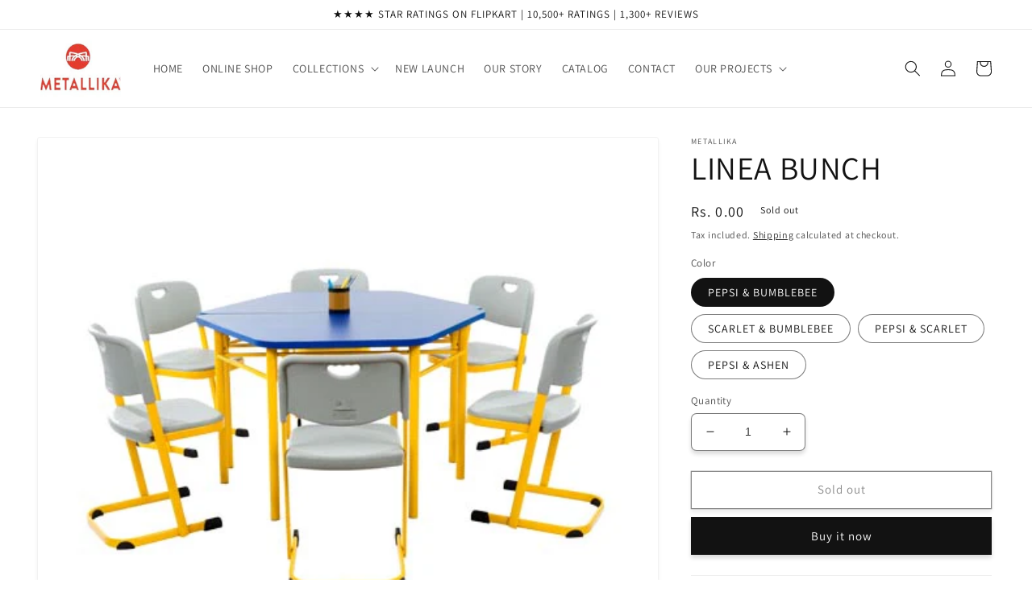

--- FILE ---
content_type: text/html; charset=utf-8
request_url: https://www.metallikafurniture.com/products/linea-bunch
body_size: 33731
content:
<!doctype html>
<html class="no-js" lang="en">
  <head>
 
<!-- Google Tag Manager -->
<script>(function(w,d,s,l,i){w[l]=w[l]||[];w[l].push({'gtm.start':
new Date().getTime(),event:'gtm.js'});var f=d.getElementsByTagName(s)[0],
j=d.createElement(s),dl=l!='dataLayer'?'&l='+l:'';j.async=true;j.src=
'https://www.googletagmanager.com/gtm.js?id='+i+dl;f.parentNode.insertBefore(j,f);
})(window,document,'script','dataLayer','GTM-W7TKSL59');</script>
<!-- End Google Tag Manager -->
    <!-- Google tag (gtag.js) --> 
    <script async src="https://www.googletagmanager.com/gtag/js?id=AW-11172793023"></script> 
    <script>
      window.dataLayer = window.dataLayer || []; function gtag(){dataLayer.push(arguments);} gtag('js', new Date()); gtag('config', 'AW-11172793023');
    </script> 
  
<!-- This site is optimized with Yoast SEO for Shopify -->
<title>SCHOOL FURNITURE MANUFACTURER - MODERN Furniture Works India LLP | Metallika</title>
<meta name="description" content="Exclusively designed table for tiny tots in vibrant colors and a unique trapezoid shape. The flexible seating arrangements help kids to move around freely and learn at ease. Available in attractive colors ideal for classrooms. Model Number: FK /Linea /003  Model Series Name: Linea Bunch Product type - Cluster Delivery" />
<link rel="canonical" href="https://www.metallikafurniture.com/products/linea-bunch"/>
<meta name="robots" content="index, follow, max-image-preview:large, max-snippet:-1, max-video-preview:-1"/>
<meta property="og:site_name" content="MODERN Furniture Works India LLP | Metallika" />
<meta property="og:url" content="https://www.metallikafurniture.com/products/linea-bunch" />
<meta property="og:locale" content="en_US" />
<meta property="og:type" content="website" />
<meta property="og:title" content="SCHOOL FURNITURE MANUFACTURER - MODERN Furniture Works India LLP | Metallika" />
<meta property="og:description" content="Exclusively designed table for tiny tots in vibrant colors and a unique trapezoid shape. The flexible seating arrangements help kids to move around freely and learn at ease. Available in attractive colors ideal for classrooms. Model Number: FK /Linea /003  Model Series Name: Linea Bunch Product type - Cluster Delivery" />
<meta property="og:image" content="https://www.metallikafurniture.com/cdn/shop/products/pepsi_scarlet.jpg?v=1675834661" />
<meta property="og:image:height" content="481" />
<meta property="og:image:width" content="477" />
<meta property="og:availability" content="outofstock" />
<meta property="product:availability" content="out of stock" />
<meta property="product:condition" content="new" />
<meta property="product:price:amount" content="0.0" />
<meta property="product:price:currency" content="INR" />
<meta property="product:retailer_item_id" content="FK LINEA 003, FK LINEA 016" />
<meta name="twitter:card" content="summary_large_image" />
<script type="application/ld+json" id="yoast-schema-graph">
{
"@context": "https://schema.org",
"@graph": [{
	"@type": "WebSite",
	"@id": "https://www.metallikafurniture.com/#/schema/website/1",
	"url": "https://www.metallikafurniture.com",
	"name": "MODERN Furniture Works India LLP | Metallika",
	"potentialAction": {
		"@type": "SearchAction",
		"target": "https://www.metallikafurniture.com/search?q={search_term_string}",
		"query-input": "required name=search_term_string"
	},

	"inLanguage": "en"
},
{
	"@type": "ItemPage",
	"@id": "https:\/\/www.metallikafurniture.com\/products\/linea-bunch",
	"url": "https:\/\/www.metallikafurniture.com\/products\/linea-bunch",
	"name": "SCHOOL FURNITURE MANUFACTURER - MODERN Furniture Works India LLP | Metallika",
	"description": "Exclusively designed table for tiny tots in vibrant colors and a unique trapezoid shape. The flexible seating arrangements help kids to move around freely and learn at ease. Available in attractive colors ideal for classrooms. Model Number: FK \/Linea \/003  Model Series Name: Linea Bunch Product type - Cluster Delivery",
	"datePublished": "2022-11-16T15:42:23+05:30",
	"keywords": ["Academics","Desks and Chairs"],
	"breadcrumb": {
		"@id": "https:\/\/www.metallikafurniture.com\/products\/linea-bunch\/#\/schema\/breadcrumb"
	},
	"primaryImageOfPage": {
		"@id": "https://www.metallikafurniture.com/#/schema/ImageObject/28171235852456"
	},
	"image": [{
		"@id": "https://www.metallikafurniture.com/#/schema/ImageObject/28171235852456"
	}],
	"isPartOf": {
		"@id": "https://www.metallikafurniture.com/#/schema/website/1"
	}
},


{
	"@type": "ImageObject",
	"@id": "https://www.metallikafurniture.com/#/schema/ImageObject/28171235852456",
	"url": "https:\/\/www.metallikafurniture.com\/cdn\/shop\/products\/pepsi_scarlet.jpg?v=1675834661",
	"contentUrl": "https:\/\/www.metallikafurniture.com\/cdn\/shop\/products\/pepsi_scarlet.jpg?v=1675834661",
	"width": 477,
	"height": 481
},
	{
	"@type": "Product",
	"@id": "https:\/\/www.metallikafurniture.com\/products\/linea-bunch\/#\/schema\/Product",
	"mainEntityOfPage": {
		"@id": "https:\/\/www.metallikafurniture.com\/products\/linea-bunch"
	},
	"name": "LINEA BUNCH",
	"description": "Exclusively designed table for tiny tots in vibrant colors and a unique trapezoid shape. The flexible seating arrangements help kids to move around freely and learn at ease. Available in attractive colors ideal for classrooms. Model Number: FK \/Linea \/003  Model Series Name: Linea Bunch Product type - Cluster Delivery",

	"image": [{ "@id": "https://www.metallikafurniture.com/#/schema/ImageObject/27334101794984" }],

	"offers": [
		{
		"@type": "Offer",
		"name": "LINEA BUNCH - PEPSI \u0026 BUMBLEBEE",
		"sku": "FK LINEA 003, FK LINEA 016",
		"availability": "https://schema.org/OutOfStock",
		"priceSpecification": {
			"@type": "PriceSpecification",
			"valueAddedTaxIncluded": false,
			"price": 0.0,
			"priceCurrency": "INR"
		},
		"url": "https:\/\/www.metallikafurniture.com\/products\/linea-bunch?variant=43178284974248",
		"checkoutPageURLTemplate": "https:\/\/www.metallikafurniture.com\/cart\/add?id=43178284974248\u0026quantity=1"
	}, {
		"@type": "Offer",
		"name": "LINEA BUNCH - SCARLET \u0026 BUMBLEBEE",
		"sku": "FK LINEA 003, FK LINEA 016",
		"availability": "https://schema.org/OutOfStock",
		"priceSpecification": {
			"@type": "PriceSpecification",
			"valueAddedTaxIncluded": false,
			"price": 0.0,
			"priceCurrency": "INR"
		},
		"url": "https:\/\/www.metallikafurniture.com\/products\/linea-bunch?variant=43178273145000",
		"checkoutPageURLTemplate": "https:\/\/www.metallikafurniture.com\/cart\/add?id=43178273145000\u0026quantity=1"
	}, {
		"@type": "Offer",
		"name": "LINEA BUNCH - PEPSI \u0026 SCARLET",
		"sku": "FK LINEA 003, FK LINEA 016",
		"availability": "https://schema.org/OutOfStock",
		"priceSpecification": {
			"@type": "PriceSpecification",
			"valueAddedTaxIncluded": false,
			"price": 0.0,
			"priceCurrency": "INR"
		},
		"url": "https:\/\/www.metallikafurniture.com\/products\/linea-bunch?variant=43178273177768",
		"checkoutPageURLTemplate": "https:\/\/www.metallikafurniture.com\/cart\/add?id=43178273177768\u0026quantity=1"
	}, {
		"@type": "Offer",
		"name": "LINEA BUNCH - PEPSI \u0026 ASHEN",
		"sku": "FK LINEA 003, FK LINEA 016",
		"availability": "https://schema.org/OutOfStock",
		"priceSpecification": {
			"@type": "PriceSpecification",
			"valueAddedTaxIncluded": false,
			"price": 0.0,
			"priceCurrency": "INR"
		},
		"url": "https:\/\/www.metallikafurniture.com\/products\/linea-bunch?variant=43178273210536",
		"checkoutPageURLTemplate": "https:\/\/www.metallikafurniture.com\/cart\/add?id=43178273210536\u0026quantity=1"
	}
	],
	"url": "https:\/\/www.metallikafurniture.com\/products\/linea-bunch"
},

{
	"@type": "ImageObject",
	"@id": "https://www.metallikafurniture.com/#/schema/ImageObject/27334101794984",
	"caption": "Linea Bunch - metallikafurniture.com",
	"inLanguage": "en",
	"url": "https:\/\/www.metallikafurniture.com\/cdn\/shop\/products\/Untitleddesign_7.jpg?v=1668593543",
	"contentUrl": "https:\/\/www.metallikafurniture.com\/cdn\/shop\/products\/Untitleddesign_7.jpg?v=1668593543",
	"width": 1100,
	"height": 1100
},
	{
	"@type": "BreadcrumbList",
	"@id": "https:\/\/www.metallikafurniture.com\/products\/linea-bunch\/#\/schema\/breadcrumb",
	"itemListElement": [
		{
			"@type": "ListItem",
			"name": "MODERN Furniture Works India LLP | Metallika",
			"item": "https:\/\/www.metallikafurniture.com",
			"position": 1
		},
{
			"@type": "ListItem",
			"name": "LINEA BUNCH",
			"position": 2
		}

	]
}]}
</script>
<!--/ Yoast SEO -->

    <meta charset="utf-8">
    <meta http-equiv="X-UA-Compatible" content="IE=edge">
    <meta name="viewport" content="width=device-width,initial-scale=1">
    <meta name="theme-color" content=""><link rel="preconnect" href="https://cdn.shopify.com" crossorigin><link rel="icon" type="image/png" href="//www.metallikafurniture.com/cdn/shop/files/24.jpg?crop=center&height=32&v=1719469426&width=32"><link rel="preconnect" href="https://fonts.shopifycdn.com" crossorigin>


    


    <script src="//www.metallikafurniture.com/cdn/shop/t/9/assets/global.js?v=149496944046504657681674189443" defer="defer"></script>
    <script>window.performance && window.performance.mark && window.performance.mark('shopify.content_for_header.start');</script><meta id="shopify-digital-wallet" name="shopify-digital-wallet" content="/52031389864/digital_wallets/dialog">
<meta id="in-context-paypal-metadata" data-shop-id="52031389864" data-venmo-supported="false" data-environment="production" data-locale="en_US" data-paypal-v4="true" data-currency="INR">
<link rel="alternate" type="application/json+oembed" href="https://www.metallikafurniture.com/products/linea-bunch.oembed">
<script async="async" src="/checkouts/internal/preloads.js?locale=en-IN"></script>
<script id="shopify-features" type="application/json">{"accessToken":"3d3055eacfcf6b85d9835f5c65b869f2","betas":["rich-media-storefront-analytics"],"domain":"www.metallikafurniture.com","predictiveSearch":true,"shopId":52031389864,"locale":"en"}</script>
<script>var Shopify = Shopify || {};
Shopify.shop = "metallikafurniture-com.myshopify.com";
Shopify.locale = "en";
Shopify.currency = {"active":"INR","rate":"1.0"};
Shopify.country = "IN";
Shopify.theme = {"name":"Dawn","id":132958388392,"schema_name":"Dawn","schema_version":"7.0.1","theme_store_id":887,"role":"main"};
Shopify.theme.handle = "null";
Shopify.theme.style = {"id":null,"handle":null};
Shopify.cdnHost = "www.metallikafurniture.com/cdn";
Shopify.routes = Shopify.routes || {};
Shopify.routes.root = "/";</script>
<script type="module">!function(o){(o.Shopify=o.Shopify||{}).modules=!0}(window);</script>
<script>!function(o){function n(){var o=[];function n(){o.push(Array.prototype.slice.apply(arguments))}return n.q=o,n}var t=o.Shopify=o.Shopify||{};t.loadFeatures=n(),t.autoloadFeatures=n()}(window);</script>
<script id="shop-js-analytics" type="application/json">{"pageType":"product"}</script>
<script defer="defer" async type="module" src="//www.metallikafurniture.com/cdn/shopifycloud/shop-js/modules/v2/client.init-shop-cart-sync_BdyHc3Nr.en.esm.js"></script>
<script defer="defer" async type="module" src="//www.metallikafurniture.com/cdn/shopifycloud/shop-js/modules/v2/chunk.common_Daul8nwZ.esm.js"></script>
<script type="module">
  await import("//www.metallikafurniture.com/cdn/shopifycloud/shop-js/modules/v2/client.init-shop-cart-sync_BdyHc3Nr.en.esm.js");
await import("//www.metallikafurniture.com/cdn/shopifycloud/shop-js/modules/v2/chunk.common_Daul8nwZ.esm.js");

  window.Shopify.SignInWithShop?.initShopCartSync?.({"fedCMEnabled":true,"windoidEnabled":true});

</script>
<script>(function() {
  var isLoaded = false;
  function asyncLoad() {
    if (isLoaded) return;
    isLoaded = true;
    var urls = ["https:\/\/cdn.shopify.com\/s\/files\/1\/0033\/3538\/9233\/files\/31aug26paidd20_free_final_73a71.js?v=1628089740\u0026shop=metallikafurniture-com.myshopify.com","https:\/\/cdn.shopify.com\/s\/files\/1\/0520\/3138\/9864\/t\/9\/assets\/yoast-active-script.js?v=1675918892\u0026shop=metallikafurniture-com.myshopify.com","https:\/\/cdn.shopify.com\/s\/files\/1\/0033\/3538\/9233\/files\/pushdaddy_v101_test.js?shop=metallikafurniture-com.myshopify.com","https:\/\/cdn.shopify.com\/s\/files\/1\/0033\/3538\/9233\/files\/pushdaddy_a7_livechat1_new2.js?v=1707659950\u0026shop=metallikafurniture-com.myshopify.com"];
    for (var i = 0; i < urls.length; i++) {
      var s = document.createElement('script');
      s.type = 'text/javascript';
      s.async = true;
      s.src = urls[i];
      var x = document.getElementsByTagName('script')[0];
      x.parentNode.insertBefore(s, x);
    }
  };
  if(window.attachEvent) {
    window.attachEvent('onload', asyncLoad);
  } else {
    window.addEventListener('load', asyncLoad, false);
  }
})();</script>
<script id="__st">var __st={"a":52031389864,"offset":19800,"reqid":"05b740b9-8781-40e8-b265-b2bed3ef0993-1768990322","pageurl":"www.metallikafurniture.com\/products\/linea-bunch","u":"4e616963e7fc","p":"product","rtyp":"product","rid":7626274930856};</script>
<script>window.ShopifyPaypalV4VisibilityTracking = true;</script>
<script id="captcha-bootstrap">!function(){'use strict';const t='contact',e='account',n='new_comment',o=[[t,t],['blogs',n],['comments',n],[t,'customer']],c=[[e,'customer_login'],[e,'guest_login'],[e,'recover_customer_password'],[e,'create_customer']],r=t=>t.map((([t,e])=>`form[action*='/${t}']:not([data-nocaptcha='true']) input[name='form_type'][value='${e}']`)).join(','),a=t=>()=>t?[...document.querySelectorAll(t)].map((t=>t.form)):[];function s(){const t=[...o],e=r(t);return a(e)}const i='password',u='form_key',d=['recaptcha-v3-token','g-recaptcha-response','h-captcha-response',i],f=()=>{try{return window.sessionStorage}catch{return}},m='__shopify_v',_=t=>t.elements[u];function p(t,e,n=!1){try{const o=window.sessionStorage,c=JSON.parse(o.getItem(e)),{data:r}=function(t){const{data:e,action:n}=t;return t[m]||n?{data:e,action:n}:{data:t,action:n}}(c);for(const[e,n]of Object.entries(r))t.elements[e]&&(t.elements[e].value=n);n&&o.removeItem(e)}catch(o){console.error('form repopulation failed',{error:o})}}const l='form_type',E='cptcha';function T(t){t.dataset[E]=!0}const w=window,h=w.document,L='Shopify',v='ce_forms',y='captcha';let A=!1;((t,e)=>{const n=(g='f06e6c50-85a8-45c8-87d0-21a2b65856fe',I='https://cdn.shopify.com/shopifycloud/storefront-forms-hcaptcha/ce_storefront_forms_captcha_hcaptcha.v1.5.2.iife.js',D={infoText:'Protected by hCaptcha',privacyText:'Privacy',termsText:'Terms'},(t,e,n)=>{const o=w[L][v],c=o.bindForm;if(c)return c(t,g,e,D).then(n);var r;o.q.push([[t,g,e,D],n]),r=I,A||(h.body.append(Object.assign(h.createElement('script'),{id:'captcha-provider',async:!0,src:r})),A=!0)});var g,I,D;w[L]=w[L]||{},w[L][v]=w[L][v]||{},w[L][v].q=[],w[L][y]=w[L][y]||{},w[L][y].protect=function(t,e){n(t,void 0,e),T(t)},Object.freeze(w[L][y]),function(t,e,n,w,h,L){const[v,y,A,g]=function(t,e,n){const i=e?o:[],u=t?c:[],d=[...i,...u],f=r(d),m=r(i),_=r(d.filter((([t,e])=>n.includes(e))));return[a(f),a(m),a(_),s()]}(w,h,L),I=t=>{const e=t.target;return e instanceof HTMLFormElement?e:e&&e.form},D=t=>v().includes(t);t.addEventListener('submit',(t=>{const e=I(t);if(!e)return;const n=D(e)&&!e.dataset.hcaptchaBound&&!e.dataset.recaptchaBound,o=_(e),c=g().includes(e)&&(!o||!o.value);(n||c)&&t.preventDefault(),c&&!n&&(function(t){try{if(!f())return;!function(t){const e=f();if(!e)return;const n=_(t);if(!n)return;const o=n.value;o&&e.removeItem(o)}(t);const e=Array.from(Array(32),(()=>Math.random().toString(36)[2])).join('');!function(t,e){_(t)||t.append(Object.assign(document.createElement('input'),{type:'hidden',name:u})),t.elements[u].value=e}(t,e),function(t,e){const n=f();if(!n)return;const o=[...t.querySelectorAll(`input[type='${i}']`)].map((({name:t})=>t)),c=[...d,...o],r={};for(const[a,s]of new FormData(t).entries())c.includes(a)||(r[a]=s);n.setItem(e,JSON.stringify({[m]:1,action:t.action,data:r}))}(t,e)}catch(e){console.error('failed to persist form',e)}}(e),e.submit())}));const S=(t,e)=>{t&&!t.dataset[E]&&(n(t,e.some((e=>e===t))),T(t))};for(const o of['focusin','change'])t.addEventListener(o,(t=>{const e=I(t);D(e)&&S(e,y())}));const B=e.get('form_key'),M=e.get(l),P=B&&M;t.addEventListener('DOMContentLoaded',(()=>{const t=y();if(P)for(const e of t)e.elements[l].value===M&&p(e,B);[...new Set([...A(),...v().filter((t=>'true'===t.dataset.shopifyCaptcha))])].forEach((e=>S(e,t)))}))}(h,new URLSearchParams(w.location.search),n,t,e,['guest_login'])})(!0,!0)}();</script>
<script integrity="sha256-4kQ18oKyAcykRKYeNunJcIwy7WH5gtpwJnB7kiuLZ1E=" data-source-attribution="shopify.loadfeatures" defer="defer" src="//www.metallikafurniture.com/cdn/shopifycloud/storefront/assets/storefront/load_feature-a0a9edcb.js" crossorigin="anonymous"></script>
<script data-source-attribution="shopify.dynamic_checkout.dynamic.init">var Shopify=Shopify||{};Shopify.PaymentButton=Shopify.PaymentButton||{isStorefrontPortableWallets:!0,init:function(){window.Shopify.PaymentButton.init=function(){};var t=document.createElement("script");t.src="https://www.metallikafurniture.com/cdn/shopifycloud/portable-wallets/latest/portable-wallets.en.js",t.type="module",document.head.appendChild(t)}};
</script>
<script data-source-attribution="shopify.dynamic_checkout.buyer_consent">
  function portableWalletsHideBuyerConsent(e){var t=document.getElementById("shopify-buyer-consent"),n=document.getElementById("shopify-subscription-policy-button");t&&n&&(t.classList.add("hidden"),t.setAttribute("aria-hidden","true"),n.removeEventListener("click",e))}function portableWalletsShowBuyerConsent(e){var t=document.getElementById("shopify-buyer-consent"),n=document.getElementById("shopify-subscription-policy-button");t&&n&&(t.classList.remove("hidden"),t.removeAttribute("aria-hidden"),n.addEventListener("click",e))}window.Shopify?.PaymentButton&&(window.Shopify.PaymentButton.hideBuyerConsent=portableWalletsHideBuyerConsent,window.Shopify.PaymentButton.showBuyerConsent=portableWalletsShowBuyerConsent);
</script>
<script data-source-attribution="shopify.dynamic_checkout.cart.bootstrap">document.addEventListener("DOMContentLoaded",(function(){function t(){return document.querySelector("shopify-accelerated-checkout-cart, shopify-accelerated-checkout")}if(t())Shopify.PaymentButton.init();else{new MutationObserver((function(e,n){t()&&(Shopify.PaymentButton.init(),n.disconnect())})).observe(document.body,{childList:!0,subtree:!0})}}));
</script>
<link id="shopify-accelerated-checkout-styles" rel="stylesheet" media="screen" href="https://www.metallikafurniture.com/cdn/shopifycloud/portable-wallets/latest/accelerated-checkout-backwards-compat.css" crossorigin="anonymous">
<style id="shopify-accelerated-checkout-cart">
        #shopify-buyer-consent {
  margin-top: 1em;
  display: inline-block;
  width: 100%;
}

#shopify-buyer-consent.hidden {
  display: none;
}

#shopify-subscription-policy-button {
  background: none;
  border: none;
  padding: 0;
  text-decoration: underline;
  font-size: inherit;
  cursor: pointer;
}

#shopify-subscription-policy-button::before {
  box-shadow: none;
}

      </style>
<script id="sections-script" data-sections="header,footer" defer="defer" src="//www.metallikafurniture.com/cdn/shop/t/9/compiled_assets/scripts.js?v=987"></script>
<script>window.performance && window.performance.mark && window.performance.mark('shopify.content_for_header.end');</script>


    <style data-shopify>
      @font-face {
  font-family: Assistant;
  font-weight: 400;
  font-style: normal;
  font-display: swap;
  src: url("//www.metallikafurniture.com/cdn/fonts/assistant/assistant_n4.9120912a469cad1cc292572851508ca49d12e768.woff2") format("woff2"),
       url("//www.metallikafurniture.com/cdn/fonts/assistant/assistant_n4.6e9875ce64e0fefcd3f4446b7ec9036b3ddd2985.woff") format("woff");
}

      @font-face {
  font-family: Assistant;
  font-weight: 700;
  font-style: normal;
  font-display: swap;
  src: url("//www.metallikafurniture.com/cdn/fonts/assistant/assistant_n7.bf44452348ec8b8efa3aa3068825305886b1c83c.woff2") format("woff2"),
       url("//www.metallikafurniture.com/cdn/fonts/assistant/assistant_n7.0c887fee83f6b3bda822f1150b912c72da0f7b64.woff") format("woff");
}

      
      
      @font-face {
  font-family: Assistant;
  font-weight: 400;
  font-style: normal;
  font-display: swap;
  src: url("//www.metallikafurniture.com/cdn/fonts/assistant/assistant_n4.9120912a469cad1cc292572851508ca49d12e768.woff2") format("woff2"),
       url("//www.metallikafurniture.com/cdn/fonts/assistant/assistant_n4.6e9875ce64e0fefcd3f4446b7ec9036b3ddd2985.woff") format("woff");
}


      :root {
        --font-body-family: Assistant, sans-serif;
        --font-body-style: normal;
        --font-body-weight: 400;
        --font-body-weight-bold: 700;

        --font-heading-family: Assistant, sans-serif;
        --font-heading-style: normal;
        --font-heading-weight: 400;

        --font-body-scale: 1.0;
        --font-heading-scale: 1.0;

        --color-base-text: 18, 18, 18;
        --color-shadow: 18, 18, 18;
        --color-base-background-1: 255, 255, 255;
        --color-base-background-2: 243, 243, 243;
        --color-base-solid-button-labels: 255, 255, 255;
        --color-base-outline-button-labels: 18, 18, 18;
        --color-base-accent-1: 18, 18, 18;
        --color-base-accent-2: 51, 79, 180;
        --payment-terms-background-color: #ffffff;

        --gradient-base-background-1: #ffffff;
        --gradient-base-background-2: #f3f3f3;
        --gradient-base-accent-1: #121212;
        --gradient-base-accent-2: #334fb4;

        --media-padding: px;
        --media-border-opacity: 0.05;
        --media-border-width: 1px;
        --media-radius: 4px;
        --media-shadow-opacity: 0.05;
        --media-shadow-horizontal-offset: 0px;
        --media-shadow-vertical-offset: 4px;
        --media-shadow-blur-radius: 5px;
        --media-shadow-visible: 1;

        --page-width: 130rem;
        --page-width-margin: 0rem;

        --product-card-image-padding: 0.2rem;
        --product-card-corner-radius: 0.4rem;
        --product-card-text-alignment: left;
        --product-card-border-width: 0.1rem;
        --product-card-border-opacity: 0.1;
        --product-card-shadow-opacity: 0.15;
        --product-card-shadow-visible: 1;
        --product-card-shadow-horizontal-offset: 0.0rem;
        --product-card-shadow-vertical-offset: 0.4rem;
        --product-card-shadow-blur-radius: 0.5rem;

        --collection-card-image-padding: 0.0rem;
        --collection-card-corner-radius: 0.4rem;
        --collection-card-text-alignment: left;
        --collection-card-border-width: 0.2rem;
        --collection-card-border-opacity: 0.1;
        --collection-card-shadow-opacity: 0.1;
        --collection-card-shadow-visible: 1;
        --collection-card-shadow-horizontal-offset: 0.0rem;
        --collection-card-shadow-vertical-offset: 0.4rem;
        --collection-card-shadow-blur-radius: 0.5rem;

        --blog-card-image-padding: 0.0rem;
        --blog-card-corner-radius: 0.4rem;
        --blog-card-text-alignment: left;
        --blog-card-border-width: 0.2rem;
        --blog-card-border-opacity: 0.1;
        --blog-card-shadow-opacity: 0.05;
        --blog-card-shadow-visible: 1;
        --blog-card-shadow-horizontal-offset: 0.0rem;
        --blog-card-shadow-vertical-offset: 0.4rem;
        --blog-card-shadow-blur-radius: 0.5rem;

        --badge-corner-radius: 4.0rem;

        --popup-border-width: 1px;
        --popup-border-opacity: 0.1;
        --popup-corner-radius: 8px;
        --popup-shadow-opacity: 0.05;
        --popup-shadow-horizontal-offset: 0px;
        --popup-shadow-vertical-offset: 4px;
        --popup-shadow-blur-radius: 5px;

        --drawer-border-width: 1px;
        --drawer-border-opacity: 0.1;
        --drawer-shadow-opacity: 0.0;
        --drawer-shadow-horizontal-offset: 0px;
        --drawer-shadow-vertical-offset: 4px;
        --drawer-shadow-blur-radius: 5px;

        --spacing-sections-desktop: 0px;
        --spacing-sections-mobile: 0px;

        --grid-desktop-vertical-spacing: 8px;
        --grid-desktop-horizontal-spacing: 8px;
        --grid-mobile-vertical-spacing: 4px;
        --grid-mobile-horizontal-spacing: 4px;

        --text-boxes-border-opacity: 0.1;
        --text-boxes-border-width: 1px;
        --text-boxes-radius: 6px;
        --text-boxes-shadow-opacity: 0.1;
        --text-boxes-shadow-visible: 1;
        --text-boxes-shadow-horizontal-offset: 0px;
        --text-boxes-shadow-vertical-offset: 4px;
        --text-boxes-shadow-blur-radius: 5px;

        --buttons-radius: 0px;
        --buttons-radius-outset: 0px;
        --buttons-border-width: 1px;
        --buttons-border-opacity: 1.0;
        --buttons-shadow-opacity: 0.15;
        --buttons-shadow-visible: 1;
        --buttons-shadow-horizontal-offset: 0px;
        --buttons-shadow-vertical-offset: 4px;
        --buttons-shadow-blur-radius: 5px;
        --buttons-border-offset: 0.3px;

        --inputs-radius: 6px;
        --inputs-border-width: 1px;
        --inputs-border-opacity: 0.55;
        --inputs-shadow-opacity: 0.15;
        --inputs-shadow-horizontal-offset: 0px;
        --inputs-margin-offset: 4px;
        --inputs-shadow-vertical-offset: 4px;
        --inputs-shadow-blur-radius: 5px;
        --inputs-radius-outset: 7px;

        --variant-pills-radius: 40px;
        --variant-pills-border-width: 1px;
        --variant-pills-border-opacity: 0.55;
        --variant-pills-shadow-opacity: 0.0;
        --variant-pills-shadow-horizontal-offset: 0px;
        --variant-pills-shadow-vertical-offset: 4px;
        --variant-pills-shadow-blur-radius: 5px;
      }

      *,
      *::before,
      *::after {
        box-sizing: inherit;
      }

      html {
        box-sizing: border-box;
        font-size: calc(var(--font-body-scale) * 62.5%);
        height: 100%;
      }

      body {
        display: grid;
        grid-template-rows: auto auto 1fr auto;
        grid-template-columns: 100%;
        min-height: 100%;
        margin: 0;
        font-size: 1.5rem;
        letter-spacing: 0.06rem;
        line-height: calc(1 + 0.8 / var(--font-body-scale));
        font-family: var(--font-body-family);
        font-style: var(--font-body-style);
        font-weight: var(--font-body-weight);
      }

      @media screen and (min-width: 750px) {
        body {
          font-size: 1.6rem;
        }
      }
    </style>

    <link href="//www.metallikafurniture.com/cdn/shop/t/9/assets/base.css?v=88290808517547527771674189444" rel="stylesheet" type="text/css" media="all" />
<link rel="preload" as="font" href="//www.metallikafurniture.com/cdn/fonts/assistant/assistant_n4.9120912a469cad1cc292572851508ca49d12e768.woff2" type="font/woff2" crossorigin><link rel="preload" as="font" href="//www.metallikafurniture.com/cdn/fonts/assistant/assistant_n4.9120912a469cad1cc292572851508ca49d12e768.woff2" type="font/woff2" crossorigin><link rel="stylesheet" href="//www.metallikafurniture.com/cdn/shop/t/9/assets/component-predictive-search.css?v=83512081251802922551674189442" media="print" onload="this.media='all'"><script>document.documentElement.className = document.documentElement.className.replace('no-js', 'js');
    if (Shopify.designMode) {
      document.documentElement.classList.add('shopify-design-mode');
    }
    </script>

    <!-- Event snippet for Purchase conversion page -->
<script>
  gtag('event', 'conversion', {
      'send_to': 'AW-11172793023/NFcTCLSQ-rwYEL-Vzc8p',
      'transaction_id': ''
  });
</script>

  <link href="https://monorail-edge.shopifysvc.com" rel="dns-prefetch">
<script>(function(){if ("sendBeacon" in navigator && "performance" in window) {try {var session_token_from_headers = performance.getEntriesByType('navigation')[0].serverTiming.find(x => x.name == '_s').description;} catch {var session_token_from_headers = undefined;}var session_cookie_matches = document.cookie.match(/_shopify_s=([^;]*)/);var session_token_from_cookie = session_cookie_matches && session_cookie_matches.length === 2 ? session_cookie_matches[1] : "";var session_token = session_token_from_headers || session_token_from_cookie || "";function handle_abandonment_event(e) {var entries = performance.getEntries().filter(function(entry) {return /monorail-edge.shopifysvc.com/.test(entry.name);});if (!window.abandonment_tracked && entries.length === 0) {window.abandonment_tracked = true;var currentMs = Date.now();var navigation_start = performance.timing.navigationStart;var payload = {shop_id: 52031389864,url: window.location.href,navigation_start,duration: currentMs - navigation_start,session_token,page_type: "product"};window.navigator.sendBeacon("https://monorail-edge.shopifysvc.com/v1/produce", JSON.stringify({schema_id: "online_store_buyer_site_abandonment/1.1",payload: payload,metadata: {event_created_at_ms: currentMs,event_sent_at_ms: currentMs}}));}}window.addEventListener('pagehide', handle_abandonment_event);}}());</script>
<script id="web-pixels-manager-setup">(function e(e,d,r,n,o){if(void 0===o&&(o={}),!Boolean(null===(a=null===(i=window.Shopify)||void 0===i?void 0:i.analytics)||void 0===a?void 0:a.replayQueue)){var i,a;window.Shopify=window.Shopify||{};var t=window.Shopify;t.analytics=t.analytics||{};var s=t.analytics;s.replayQueue=[],s.publish=function(e,d,r){return s.replayQueue.push([e,d,r]),!0};try{self.performance.mark("wpm:start")}catch(e){}var l=function(){var e={modern:/Edge?\/(1{2}[4-9]|1[2-9]\d|[2-9]\d{2}|\d{4,})\.\d+(\.\d+|)|Firefox\/(1{2}[4-9]|1[2-9]\d|[2-9]\d{2}|\d{4,})\.\d+(\.\d+|)|Chrom(ium|e)\/(9{2}|\d{3,})\.\d+(\.\d+|)|(Maci|X1{2}).+ Version\/(15\.\d+|(1[6-9]|[2-9]\d|\d{3,})\.\d+)([,.]\d+|)( \(\w+\)|)( Mobile\/\w+|) Safari\/|Chrome.+OPR\/(9{2}|\d{3,})\.\d+\.\d+|(CPU[ +]OS|iPhone[ +]OS|CPU[ +]iPhone|CPU IPhone OS|CPU iPad OS)[ +]+(15[._]\d+|(1[6-9]|[2-9]\d|\d{3,})[._]\d+)([._]\d+|)|Android:?[ /-](13[3-9]|1[4-9]\d|[2-9]\d{2}|\d{4,})(\.\d+|)(\.\d+|)|Android.+Firefox\/(13[5-9]|1[4-9]\d|[2-9]\d{2}|\d{4,})\.\d+(\.\d+|)|Android.+Chrom(ium|e)\/(13[3-9]|1[4-9]\d|[2-9]\d{2}|\d{4,})\.\d+(\.\d+|)|SamsungBrowser\/([2-9]\d|\d{3,})\.\d+/,legacy:/Edge?\/(1[6-9]|[2-9]\d|\d{3,})\.\d+(\.\d+|)|Firefox\/(5[4-9]|[6-9]\d|\d{3,})\.\d+(\.\d+|)|Chrom(ium|e)\/(5[1-9]|[6-9]\d|\d{3,})\.\d+(\.\d+|)([\d.]+$|.*Safari\/(?![\d.]+ Edge\/[\d.]+$))|(Maci|X1{2}).+ Version\/(10\.\d+|(1[1-9]|[2-9]\d|\d{3,})\.\d+)([,.]\d+|)( \(\w+\)|)( Mobile\/\w+|) Safari\/|Chrome.+OPR\/(3[89]|[4-9]\d|\d{3,})\.\d+\.\d+|(CPU[ +]OS|iPhone[ +]OS|CPU[ +]iPhone|CPU IPhone OS|CPU iPad OS)[ +]+(10[._]\d+|(1[1-9]|[2-9]\d|\d{3,})[._]\d+)([._]\d+|)|Android:?[ /-](13[3-9]|1[4-9]\d|[2-9]\d{2}|\d{4,})(\.\d+|)(\.\d+|)|Mobile Safari.+OPR\/([89]\d|\d{3,})\.\d+\.\d+|Android.+Firefox\/(13[5-9]|1[4-9]\d|[2-9]\d{2}|\d{4,})\.\d+(\.\d+|)|Android.+Chrom(ium|e)\/(13[3-9]|1[4-9]\d|[2-9]\d{2}|\d{4,})\.\d+(\.\d+|)|Android.+(UC? ?Browser|UCWEB|U3)[ /]?(15\.([5-9]|\d{2,})|(1[6-9]|[2-9]\d|\d{3,})\.\d+)\.\d+|SamsungBrowser\/(5\.\d+|([6-9]|\d{2,})\.\d+)|Android.+MQ{2}Browser\/(14(\.(9|\d{2,})|)|(1[5-9]|[2-9]\d|\d{3,})(\.\d+|))(\.\d+|)|K[Aa][Ii]OS\/(3\.\d+|([4-9]|\d{2,})\.\d+)(\.\d+|)/},d=e.modern,r=e.legacy,n=navigator.userAgent;return n.match(d)?"modern":n.match(r)?"legacy":"unknown"}(),u="modern"===l?"modern":"legacy",c=(null!=n?n:{modern:"",legacy:""})[u],f=function(e){return[e.baseUrl,"/wpm","/b",e.hashVersion,"modern"===e.buildTarget?"m":"l",".js"].join("")}({baseUrl:d,hashVersion:r,buildTarget:u}),m=function(e){var d=e.version,r=e.bundleTarget,n=e.surface,o=e.pageUrl,i=e.monorailEndpoint;return{emit:function(e){var a=e.status,t=e.errorMsg,s=(new Date).getTime(),l=JSON.stringify({metadata:{event_sent_at_ms:s},events:[{schema_id:"web_pixels_manager_load/3.1",payload:{version:d,bundle_target:r,page_url:o,status:a,surface:n,error_msg:t},metadata:{event_created_at_ms:s}}]});if(!i)return console&&console.warn&&console.warn("[Web Pixels Manager] No Monorail endpoint provided, skipping logging."),!1;try{return self.navigator.sendBeacon.bind(self.navigator)(i,l)}catch(e){}var u=new XMLHttpRequest;try{return u.open("POST",i,!0),u.setRequestHeader("Content-Type","text/plain"),u.send(l),!0}catch(e){return console&&console.warn&&console.warn("[Web Pixels Manager] Got an unhandled error while logging to Monorail."),!1}}}}({version:r,bundleTarget:l,surface:e.surface,pageUrl:self.location.href,monorailEndpoint:e.monorailEndpoint});try{o.browserTarget=l,function(e){var d=e.src,r=e.async,n=void 0===r||r,o=e.onload,i=e.onerror,a=e.sri,t=e.scriptDataAttributes,s=void 0===t?{}:t,l=document.createElement("script"),u=document.querySelector("head"),c=document.querySelector("body");if(l.async=n,l.src=d,a&&(l.integrity=a,l.crossOrigin="anonymous"),s)for(var f in s)if(Object.prototype.hasOwnProperty.call(s,f))try{l.dataset[f]=s[f]}catch(e){}if(o&&l.addEventListener("load",o),i&&l.addEventListener("error",i),u)u.appendChild(l);else{if(!c)throw new Error("Did not find a head or body element to append the script");c.appendChild(l)}}({src:f,async:!0,onload:function(){if(!function(){var e,d;return Boolean(null===(d=null===(e=window.Shopify)||void 0===e?void 0:e.analytics)||void 0===d?void 0:d.initialized)}()){var d=window.webPixelsManager.init(e)||void 0;if(d){var r=window.Shopify.analytics;r.replayQueue.forEach((function(e){var r=e[0],n=e[1],o=e[2];d.publishCustomEvent(r,n,o)})),r.replayQueue=[],r.publish=d.publishCustomEvent,r.visitor=d.visitor,r.initialized=!0}}},onerror:function(){return m.emit({status:"failed",errorMsg:"".concat(f," has failed to load")})},sri:function(e){var d=/^sha384-[A-Za-z0-9+/=]+$/;return"string"==typeof e&&d.test(e)}(c)?c:"",scriptDataAttributes:o}),m.emit({status:"loading"})}catch(e){m.emit({status:"failed",errorMsg:(null==e?void 0:e.message)||"Unknown error"})}}})({shopId: 52031389864,storefrontBaseUrl: "https://www.metallikafurniture.com",extensionsBaseUrl: "https://extensions.shopifycdn.com/cdn/shopifycloud/web-pixels-manager",monorailEndpoint: "https://monorail-edge.shopifysvc.com/unstable/produce_batch",surface: "storefront-renderer",enabledBetaFlags: ["2dca8a86"],webPixelsConfigList: [{"id":"627343528","configuration":"{\"config\":\"{\\\"pixel_id\\\":\\\"G-L9HFDVCBC6\\\",\\\"gtag_events\\\":[{\\\"type\\\":\\\"purchase\\\",\\\"action_label\\\":\\\"G-L9HFDVCBC6\\\"},{\\\"type\\\":\\\"page_view\\\",\\\"action_label\\\":\\\"G-L9HFDVCBC6\\\"},{\\\"type\\\":\\\"view_item\\\",\\\"action_label\\\":\\\"G-L9HFDVCBC6\\\"},{\\\"type\\\":\\\"search\\\",\\\"action_label\\\":\\\"G-L9HFDVCBC6\\\"},{\\\"type\\\":\\\"add_to_cart\\\",\\\"action_label\\\":\\\"G-L9HFDVCBC6\\\"},{\\\"type\\\":\\\"begin_checkout\\\",\\\"action_label\\\":\\\"G-L9HFDVCBC6\\\"},{\\\"type\\\":\\\"add_payment_info\\\",\\\"action_label\\\":\\\"G-L9HFDVCBC6\\\"}],\\\"enable_monitoring_mode\\\":false}\"}","eventPayloadVersion":"v1","runtimeContext":"OPEN","scriptVersion":"b2a88bafab3e21179ed38636efcd8a93","type":"APP","apiClientId":1780363,"privacyPurposes":[],"dataSharingAdjustments":{"protectedCustomerApprovalScopes":["read_customer_address","read_customer_email","read_customer_name","read_customer_personal_data","read_customer_phone"]}},{"id":"shopify-app-pixel","configuration":"{}","eventPayloadVersion":"v1","runtimeContext":"STRICT","scriptVersion":"0450","apiClientId":"shopify-pixel","type":"APP","privacyPurposes":["ANALYTICS","MARKETING"]},{"id":"shopify-custom-pixel","eventPayloadVersion":"v1","runtimeContext":"LAX","scriptVersion":"0450","apiClientId":"shopify-pixel","type":"CUSTOM","privacyPurposes":["ANALYTICS","MARKETING"]}],isMerchantRequest: false,initData: {"shop":{"name":"MODERN Furniture Works India LLP | Metallika","paymentSettings":{"currencyCode":"INR"},"myshopifyDomain":"metallikafurniture-com.myshopify.com","countryCode":"IN","storefrontUrl":"https:\/\/www.metallikafurniture.com"},"customer":null,"cart":null,"checkout":null,"productVariants":[{"price":{"amount":0.0,"currencyCode":"INR"},"product":{"title":"LINEA BUNCH","vendor":"Metallika","id":"7626274930856","untranslatedTitle":"LINEA BUNCH","url":"\/products\/linea-bunch","type":"Student Desk"},"id":"43178284974248","image":{"src":"\/\/www.metallikafurniture.com\/cdn\/shop\/products\/pepsi_scarlet.jpg?v=1675834661"},"sku":"FK LINEA 003, FK LINEA 016","title":"PEPSI \u0026 BUMBLEBEE","untranslatedTitle":"PEPSI \u0026 BUMBLEBEE"},{"price":{"amount":0.0,"currencyCode":"INR"},"product":{"title":"LINEA BUNCH","vendor":"Metallika","id":"7626274930856","untranslatedTitle":"LINEA BUNCH","url":"\/products\/linea-bunch","type":"Student Desk"},"id":"43178273145000","image":{"src":"\/\/www.metallikafurniture.com\/cdn\/shop\/products\/scarlet_bee.jpg?v=1675834129"},"sku":"FK LINEA 003, FK LINEA 016","title":"SCARLET \u0026 BUMBLEBEE","untranslatedTitle":"SCARLET \u0026 BUMBLEBEE"},{"price":{"amount":0.0,"currencyCode":"INR"},"product":{"title":"LINEA BUNCH","vendor":"Metallika","id":"7626274930856","untranslatedTitle":"LINEA BUNCH","url":"\/products\/linea-bunch","type":"Student Desk"},"id":"43178273177768","image":{"src":"\/\/www.metallikafurniture.com\/cdn\/shop\/products\/pepsi_scarlet_0e1c95b7-3541-4afb-840e-398adc41097c.jpg?v=1675835905"},"sku":"FK LINEA 003, FK LINEA 016","title":"PEPSI \u0026 SCARLET","untranslatedTitle":"PEPSI \u0026 SCARLET"},{"price":{"amount":0.0,"currencyCode":"INR"},"product":{"title":"LINEA BUNCH","vendor":"Metallika","id":"7626274930856","untranslatedTitle":"LINEA BUNCH","url":"\/products\/linea-bunch","type":"Student Desk"},"id":"43178273210536","image":{"src":"\/\/www.metallikafurniture.com\/cdn\/shop\/products\/pepsi_ashen.jpg?v=1675836047"},"sku":"FK LINEA 003, FK LINEA 016","title":"PEPSI \u0026 ASHEN","untranslatedTitle":"PEPSI \u0026 ASHEN"}],"purchasingCompany":null},},"https://www.metallikafurniture.com/cdn","fcfee988w5aeb613cpc8e4bc33m6693e112",{"modern":"","legacy":""},{"shopId":"52031389864","storefrontBaseUrl":"https:\/\/www.metallikafurniture.com","extensionBaseUrl":"https:\/\/extensions.shopifycdn.com\/cdn\/shopifycloud\/web-pixels-manager","surface":"storefront-renderer","enabledBetaFlags":"[\"2dca8a86\"]","isMerchantRequest":"false","hashVersion":"fcfee988w5aeb613cpc8e4bc33m6693e112","publish":"custom","events":"[[\"page_viewed\",{}],[\"product_viewed\",{\"productVariant\":{\"price\":{\"amount\":0.0,\"currencyCode\":\"INR\"},\"product\":{\"title\":\"LINEA BUNCH\",\"vendor\":\"Metallika\",\"id\":\"7626274930856\",\"untranslatedTitle\":\"LINEA BUNCH\",\"url\":\"\/products\/linea-bunch\",\"type\":\"Student Desk\"},\"id\":\"43178284974248\",\"image\":{\"src\":\"\/\/www.metallikafurniture.com\/cdn\/shop\/products\/pepsi_scarlet.jpg?v=1675834661\"},\"sku\":\"FK LINEA 003, FK LINEA 016\",\"title\":\"PEPSI \u0026 BUMBLEBEE\",\"untranslatedTitle\":\"PEPSI \u0026 BUMBLEBEE\"}}]]"});</script><script>
  window.ShopifyAnalytics = window.ShopifyAnalytics || {};
  window.ShopifyAnalytics.meta = window.ShopifyAnalytics.meta || {};
  window.ShopifyAnalytics.meta.currency = 'INR';
  var meta = {"product":{"id":7626274930856,"gid":"gid:\/\/shopify\/Product\/7626274930856","vendor":"Metallika","type":"Student Desk","handle":"linea-bunch","variants":[{"id":43178284974248,"price":0,"name":"LINEA BUNCH - PEPSI \u0026 BUMBLEBEE","public_title":"PEPSI \u0026 BUMBLEBEE","sku":"FK LINEA 003, FK LINEA 016"},{"id":43178273145000,"price":0,"name":"LINEA BUNCH - SCARLET \u0026 BUMBLEBEE","public_title":"SCARLET \u0026 BUMBLEBEE","sku":"FK LINEA 003, FK LINEA 016"},{"id":43178273177768,"price":0,"name":"LINEA BUNCH - PEPSI \u0026 SCARLET","public_title":"PEPSI \u0026 SCARLET","sku":"FK LINEA 003, FK LINEA 016"},{"id":43178273210536,"price":0,"name":"LINEA BUNCH - PEPSI \u0026 ASHEN","public_title":"PEPSI \u0026 ASHEN","sku":"FK LINEA 003, FK LINEA 016"}],"remote":false},"page":{"pageType":"product","resourceType":"product","resourceId":7626274930856,"requestId":"05b740b9-8781-40e8-b265-b2bed3ef0993-1768990322"}};
  for (var attr in meta) {
    window.ShopifyAnalytics.meta[attr] = meta[attr];
  }
</script>
<script class="analytics">
  (function () {
    var customDocumentWrite = function(content) {
      var jquery = null;

      if (window.jQuery) {
        jquery = window.jQuery;
      } else if (window.Checkout && window.Checkout.$) {
        jquery = window.Checkout.$;
      }

      if (jquery) {
        jquery('body').append(content);
      }
    };

    var hasLoggedConversion = function(token) {
      if (token) {
        return document.cookie.indexOf('loggedConversion=' + token) !== -1;
      }
      return false;
    }

    var setCookieIfConversion = function(token) {
      if (token) {
        var twoMonthsFromNow = new Date(Date.now());
        twoMonthsFromNow.setMonth(twoMonthsFromNow.getMonth() + 2);

        document.cookie = 'loggedConversion=' + token + '; expires=' + twoMonthsFromNow;
      }
    }

    var trekkie = window.ShopifyAnalytics.lib = window.trekkie = window.trekkie || [];
    if (trekkie.integrations) {
      return;
    }
    trekkie.methods = [
      'identify',
      'page',
      'ready',
      'track',
      'trackForm',
      'trackLink'
    ];
    trekkie.factory = function(method) {
      return function() {
        var args = Array.prototype.slice.call(arguments);
        args.unshift(method);
        trekkie.push(args);
        return trekkie;
      };
    };
    for (var i = 0; i < trekkie.methods.length; i++) {
      var key = trekkie.methods[i];
      trekkie[key] = trekkie.factory(key);
    }
    trekkie.load = function(config) {
      trekkie.config = config || {};
      trekkie.config.initialDocumentCookie = document.cookie;
      var first = document.getElementsByTagName('script')[0];
      var script = document.createElement('script');
      script.type = 'text/javascript';
      script.onerror = function(e) {
        var scriptFallback = document.createElement('script');
        scriptFallback.type = 'text/javascript';
        scriptFallback.onerror = function(error) {
                var Monorail = {
      produce: function produce(monorailDomain, schemaId, payload) {
        var currentMs = new Date().getTime();
        var event = {
          schema_id: schemaId,
          payload: payload,
          metadata: {
            event_created_at_ms: currentMs,
            event_sent_at_ms: currentMs
          }
        };
        return Monorail.sendRequest("https://" + monorailDomain + "/v1/produce", JSON.stringify(event));
      },
      sendRequest: function sendRequest(endpointUrl, payload) {
        // Try the sendBeacon API
        if (window && window.navigator && typeof window.navigator.sendBeacon === 'function' && typeof window.Blob === 'function' && !Monorail.isIos12()) {
          var blobData = new window.Blob([payload], {
            type: 'text/plain'
          });

          if (window.navigator.sendBeacon(endpointUrl, blobData)) {
            return true;
          } // sendBeacon was not successful

        } // XHR beacon

        var xhr = new XMLHttpRequest();

        try {
          xhr.open('POST', endpointUrl);
          xhr.setRequestHeader('Content-Type', 'text/plain');
          xhr.send(payload);
        } catch (e) {
          console.log(e);
        }

        return false;
      },
      isIos12: function isIos12() {
        return window.navigator.userAgent.lastIndexOf('iPhone; CPU iPhone OS 12_') !== -1 || window.navigator.userAgent.lastIndexOf('iPad; CPU OS 12_') !== -1;
      }
    };
    Monorail.produce('monorail-edge.shopifysvc.com',
      'trekkie_storefront_load_errors/1.1',
      {shop_id: 52031389864,
      theme_id: 132958388392,
      app_name: "storefront",
      context_url: window.location.href,
      source_url: "//www.metallikafurniture.com/cdn/s/trekkie.storefront.cd680fe47e6c39ca5d5df5f0a32d569bc48c0f27.min.js"});

        };
        scriptFallback.async = true;
        scriptFallback.src = '//www.metallikafurniture.com/cdn/s/trekkie.storefront.cd680fe47e6c39ca5d5df5f0a32d569bc48c0f27.min.js';
        first.parentNode.insertBefore(scriptFallback, first);
      };
      script.async = true;
      script.src = '//www.metallikafurniture.com/cdn/s/trekkie.storefront.cd680fe47e6c39ca5d5df5f0a32d569bc48c0f27.min.js';
      first.parentNode.insertBefore(script, first);
    };
    trekkie.load(
      {"Trekkie":{"appName":"storefront","development":false,"defaultAttributes":{"shopId":52031389864,"isMerchantRequest":null,"themeId":132958388392,"themeCityHash":"6799920874271490933","contentLanguage":"en","currency":"INR","eventMetadataId":"02458a37-58fa-4cf2-a116-dec34ecbe82d"},"isServerSideCookieWritingEnabled":true,"monorailRegion":"shop_domain","enabledBetaFlags":["65f19447"]},"Session Attribution":{},"S2S":{"facebookCapiEnabled":false,"source":"trekkie-storefront-renderer","apiClientId":580111}}
    );

    var loaded = false;
    trekkie.ready(function() {
      if (loaded) return;
      loaded = true;

      window.ShopifyAnalytics.lib = window.trekkie;

      var originalDocumentWrite = document.write;
      document.write = customDocumentWrite;
      try { window.ShopifyAnalytics.merchantGoogleAnalytics.call(this); } catch(error) {};
      document.write = originalDocumentWrite;

      window.ShopifyAnalytics.lib.page(null,{"pageType":"product","resourceType":"product","resourceId":7626274930856,"requestId":"05b740b9-8781-40e8-b265-b2bed3ef0993-1768990322","shopifyEmitted":true});

      var match = window.location.pathname.match(/checkouts\/(.+)\/(thank_you|post_purchase)/)
      var token = match? match[1]: undefined;
      if (!hasLoggedConversion(token)) {
        setCookieIfConversion(token);
        window.ShopifyAnalytics.lib.track("Viewed Product",{"currency":"INR","variantId":43178284974248,"productId":7626274930856,"productGid":"gid:\/\/shopify\/Product\/7626274930856","name":"LINEA BUNCH - PEPSI \u0026 BUMBLEBEE","price":"0.00","sku":"FK LINEA 003, FK LINEA 016","brand":"Metallika","variant":"PEPSI \u0026 BUMBLEBEE","category":"Student Desk","nonInteraction":true,"remote":false},undefined,undefined,{"shopifyEmitted":true});
      window.ShopifyAnalytics.lib.track("monorail:\/\/trekkie_storefront_viewed_product\/1.1",{"currency":"INR","variantId":43178284974248,"productId":7626274930856,"productGid":"gid:\/\/shopify\/Product\/7626274930856","name":"LINEA BUNCH - PEPSI \u0026 BUMBLEBEE","price":"0.00","sku":"FK LINEA 003, FK LINEA 016","brand":"Metallika","variant":"PEPSI \u0026 BUMBLEBEE","category":"Student Desk","nonInteraction":true,"remote":false,"referer":"https:\/\/www.metallikafurniture.com\/products\/linea-bunch"});
      }
    });


        var eventsListenerScript = document.createElement('script');
        eventsListenerScript.async = true;
        eventsListenerScript.src = "//www.metallikafurniture.com/cdn/shopifycloud/storefront/assets/shop_events_listener-3da45d37.js";
        document.getElementsByTagName('head')[0].appendChild(eventsListenerScript);

})();</script>
  <script>
  if (!window.ga || (window.ga && typeof window.ga !== 'function')) {
    window.ga = function ga() {
      (window.ga.q = window.ga.q || []).push(arguments);
      if (window.Shopify && window.Shopify.analytics && typeof window.Shopify.analytics.publish === 'function') {
        window.Shopify.analytics.publish("ga_stub_called", {}, {sendTo: "google_osp_migration"});
      }
      console.error("Shopify's Google Analytics stub called with:", Array.from(arguments), "\nSee https://help.shopify.com/manual/promoting-marketing/pixels/pixel-migration#google for more information.");
    };
    if (window.Shopify && window.Shopify.analytics && typeof window.Shopify.analytics.publish === 'function') {
      window.Shopify.analytics.publish("ga_stub_initialized", {}, {sendTo: "google_osp_migration"});
    }
  }
</script>
<script
  defer
  src="https://www.metallikafurniture.com/cdn/shopifycloud/perf-kit/shopify-perf-kit-3.0.4.min.js"
  data-application="storefront-renderer"
  data-shop-id="52031389864"
  data-render-region="gcp-us-central1"
  data-page-type="product"
  data-theme-instance-id="132958388392"
  data-theme-name="Dawn"
  data-theme-version="7.0.1"
  data-monorail-region="shop_domain"
  data-resource-timing-sampling-rate="10"
  data-shs="true"
  data-shs-beacon="true"
  data-shs-export-with-fetch="true"
  data-shs-logs-sample-rate="1"
  data-shs-beacon-endpoint="https://www.metallikafurniture.com/api/collect"
></script>
</head>

  <body class="gradient">
    <a class="skip-to-content-link button visually-hidden" href="#MainContent">
      Skip to content
    </a>
    <!-- Google Tag Manager (noscript) -->
<noscript><iframe src="https://www.googletagmanager.com/ns.html?id=GTM-W7TKSL59"
height="0" width="0" style="display:none;visibility:hidden"></iframe></noscript>
<!-- End Google Tag Manager (noscript) --><div id="shopify-section-announcement-bar" class="shopify-section"><div class="announcement-bar color-background-1 gradient" role="region" aria-label="Announcement" ><div class="page-width">
                <p class="announcement-bar__message center h5">
                  ★★★★ STAR RATINGS ON FLIPKART | 10,500+ RATINGS | 1,300+ REVIEWS
</p>
              </div></div>
</div>
    <div id="shopify-section-header" class="shopify-section section-header"><link rel="stylesheet" href="//www.metallikafurniture.com/cdn/shop/t/9/assets/component-list-menu.css?v=151968516119678728991674189443" media="print" onload="this.media='all'">
<link rel="stylesheet" href="//www.metallikafurniture.com/cdn/shop/t/9/assets/component-search.css?v=96455689198851321781674189442" media="print" onload="this.media='all'">
<link rel="stylesheet" href="//www.metallikafurniture.com/cdn/shop/t/9/assets/component-menu-drawer.css?v=182311192829367774911674189442" media="print" onload="this.media='all'">
<link rel="stylesheet" href="//www.metallikafurniture.com/cdn/shop/t/9/assets/component-cart-notification.css?v=183358051719344305851674189441" media="print" onload="this.media='all'">
<link rel="stylesheet" href="//www.metallikafurniture.com/cdn/shop/t/9/assets/component-cart-items.css?v=23917223812499722491674189444" media="print" onload="this.media='all'"><link rel="stylesheet" href="//www.metallikafurniture.com/cdn/shop/t/9/assets/component-price.css?v=65402837579211014041674189442" media="print" onload="this.media='all'">
  <link rel="stylesheet" href="//www.metallikafurniture.com/cdn/shop/t/9/assets/component-loading-overlay.css?v=167310470843593579841674189444" media="print" onload="this.media='all'"><link rel="stylesheet" href="//www.metallikafurniture.com/cdn/shop/t/9/assets/component-mega-menu.css?v=177496590996265276461674189444" media="print" onload="this.media='all'">
  <noscript><link href="//www.metallikafurniture.com/cdn/shop/t/9/assets/component-mega-menu.css?v=177496590996265276461674189444" rel="stylesheet" type="text/css" media="all" /></noscript><noscript><link href="//www.metallikafurniture.com/cdn/shop/t/9/assets/component-list-menu.css?v=151968516119678728991674189443" rel="stylesheet" type="text/css" media="all" /></noscript>
<noscript><link href="//www.metallikafurniture.com/cdn/shop/t/9/assets/component-search.css?v=96455689198851321781674189442" rel="stylesheet" type="text/css" media="all" /></noscript>
<noscript><link href="//www.metallikafurniture.com/cdn/shop/t/9/assets/component-menu-drawer.css?v=182311192829367774911674189442" rel="stylesheet" type="text/css" media="all" /></noscript>
<noscript><link href="//www.metallikafurniture.com/cdn/shop/t/9/assets/component-cart-notification.css?v=183358051719344305851674189441" rel="stylesheet" type="text/css" media="all" /></noscript>
<noscript><link href="//www.metallikafurniture.com/cdn/shop/t/9/assets/component-cart-items.css?v=23917223812499722491674189444" rel="stylesheet" type="text/css" media="all" /></noscript>

<style>
  header-drawer {
    justify-self: start;
    margin-left: -1.2rem;
  }

  .header__heading-logo {
    max-width: 100px;
  }

  @media screen and (min-width: 990px) {
    header-drawer {
      display: none;
    }
  }

  .menu-drawer-container {
    display: flex;
  }

  .list-menu {
    list-style: none;
    padding: 0;
    margin: 0;
  }

  .list-menu--inline {
    display: inline-flex;
    flex-wrap: wrap;
  }

  summary.list-menu__item {
    padding-right: 2.7rem;
  }

  .list-menu__item {
    display: flex;
    align-items: center;
    line-height: calc(1 + 0.3 / var(--font-body-scale));
  }

  .list-menu__item--link {
    text-decoration: none;
    padding-bottom: 1rem;
    padding-top: 1rem;
    line-height: calc(1 + 0.8 / var(--font-body-scale));
  }

  @media screen and (min-width: 750px) {
    .list-menu__item--link {
      padding-bottom: 0.5rem;
      padding-top: 0.5rem;
    }
  }
</style><style data-shopify>.header {
    padding-top: 2px;
    padding-bottom: 2px;
  }

  .section-header {
    margin-bottom: 0px;
  }

  @media screen and (min-width: 750px) {
    .section-header {
      margin-bottom: 0px;
    }
  }

  @media screen and (min-width: 990px) {
    .header {
      padding-top: 4px;
      padding-bottom: 4px;
    }
  }</style><script src="//www.metallikafurniture.com/cdn/shop/t/9/assets/details-disclosure.js?v=153497636716254413831674189444" defer="defer"></script>
<script src="//www.metallikafurniture.com/cdn/shop/t/9/assets/details-modal.js?v=4511761896672669691674189444" defer="defer"></script>
<script src="//www.metallikafurniture.com/cdn/shop/t/9/assets/cart-notification.js?v=160453272920806432391674189442" defer="defer"></script><svg xmlns="http://www.w3.org/2000/svg" class="hidden">
  <symbol id="icon-search" viewbox="0 0 18 19" fill="none">
    <path fill-rule="evenodd" clip-rule="evenodd" d="M11.03 11.68A5.784 5.784 0 112.85 3.5a5.784 5.784 0 018.18 8.18zm.26 1.12a6.78 6.78 0 11.72-.7l5.4 5.4a.5.5 0 11-.71.7l-5.41-5.4z" fill="currentColor"/>
  </symbol>

  <symbol id="icon-close" class="icon icon-close" fill="none" viewBox="0 0 18 17">
    <path d="M.865 15.978a.5.5 0 00.707.707l7.433-7.431 7.579 7.282a.501.501 0 00.846-.37.5.5 0 00-.153-.351L9.712 8.546l7.417-7.416a.5.5 0 10-.707-.708L8.991 7.853 1.413.573a.5.5 0 10-.693.72l7.563 7.268-7.418 7.417z" fill="currentColor">
  </symbol>
</svg>
<div class="header-wrapper color-background-1 gradient header-wrapper--border-bottom">
  <header class="header header--middle-left header--mobile-center page-width header--has-menu"><header-drawer data-breakpoint="tablet">
        <details id="Details-menu-drawer-container" class="menu-drawer-container">
          <summary class="header__icon header__icon--menu header__icon--summary link focus-inset" aria-label="Menu">
            <span>
              <svg xmlns="http://www.w3.org/2000/svg" aria-hidden="true" focusable="false" role="presentation" class="icon icon-hamburger" fill="none" viewBox="0 0 18 16">
  <path d="M1 .5a.5.5 0 100 1h15.71a.5.5 0 000-1H1zM.5 8a.5.5 0 01.5-.5h15.71a.5.5 0 010 1H1A.5.5 0 01.5 8zm0 7a.5.5 0 01.5-.5h15.71a.5.5 0 010 1H1a.5.5 0 01-.5-.5z" fill="currentColor">
</svg>

              <svg xmlns="http://www.w3.org/2000/svg" aria-hidden="true" focusable="false" role="presentation" class="icon icon-close" fill="none" viewBox="0 0 18 17">
  <path d="M.865 15.978a.5.5 0 00.707.707l7.433-7.431 7.579 7.282a.501.501 0 00.846-.37.5.5 0 00-.153-.351L9.712 8.546l7.417-7.416a.5.5 0 10-.707-.708L8.991 7.853 1.413.573a.5.5 0 10-.693.72l7.563 7.268-7.418 7.417z" fill="currentColor">
</svg>

            </span>
          </summary>
          <div id="menu-drawer" class="gradient menu-drawer motion-reduce" tabindex="-1">
            <div class="menu-drawer__inner-container">
              <div class="menu-drawer__navigation-container">
                <nav class="menu-drawer__navigation">
                  <ul class="menu-drawer__menu has-submenu list-menu" role="list"><li><a href="/" class="menu-drawer__menu-item list-menu__item link link--text focus-inset">
                            HOME
                          </a></li><li><a href="/collections/online-shop" class="menu-drawer__menu-item list-menu__item link link--text focus-inset">
                            ONLINE SHOP
                          </a></li><li><details id="Details-menu-drawer-menu-item-3">
                            <summary class="menu-drawer__menu-item list-menu__item link link--text focus-inset">
                              COLLECTIONS
                              <svg viewBox="0 0 14 10" fill="none" aria-hidden="true" focusable="false" role="presentation" class="icon icon-arrow" xmlns="http://www.w3.org/2000/svg">
  <path fill-rule="evenodd" clip-rule="evenodd" d="M8.537.808a.5.5 0 01.817-.162l4 4a.5.5 0 010 .708l-4 4a.5.5 0 11-.708-.708L11.793 5.5H1a.5.5 0 010-1h10.793L8.646 1.354a.5.5 0 01-.109-.546z" fill="currentColor">
</svg>

                              <svg aria-hidden="true" focusable="false" role="presentation" class="icon icon-caret" viewBox="0 0 10 6">
  <path fill-rule="evenodd" clip-rule="evenodd" d="M9.354.646a.5.5 0 00-.708 0L5 4.293 1.354.646a.5.5 0 00-.708.708l4 4a.5.5 0 00.708 0l4-4a.5.5 0 000-.708z" fill="currentColor">
</svg>

                            </summary>
                            <div id="link-collections" class="menu-drawer__submenu has-submenu gradient motion-reduce" tabindex="-1">
                              <div class="menu-drawer__inner-submenu">
                                <button class="menu-drawer__close-button link link--text focus-inset" aria-expanded="true">
                                  <svg viewBox="0 0 14 10" fill="none" aria-hidden="true" focusable="false" role="presentation" class="icon icon-arrow" xmlns="http://www.w3.org/2000/svg">
  <path fill-rule="evenodd" clip-rule="evenodd" d="M8.537.808a.5.5 0 01.817-.162l4 4a.5.5 0 010 .708l-4 4a.5.5 0 11-.708-.708L11.793 5.5H1a.5.5 0 010-1h10.793L8.646 1.354a.5.5 0 01-.109-.546z" fill="currentColor">
</svg>

                                  COLLECTIONS
                                </button>
                                <ul class="menu-drawer__menu list-menu" role="list" tabindex="-1"><li><a href="/collections" class="menu-drawer__menu-item link link--text list-menu__item focus-inset">
                                          ALL COLLECTION
                                        </a></li><li><details id="Details-menu-drawer-submenu-2">
                                          <summary class="menu-drawer__menu-item link link--text list-menu__item focus-inset">
                                            HOME
                                            <svg viewBox="0 0 14 10" fill="none" aria-hidden="true" focusable="false" role="presentation" class="icon icon-arrow" xmlns="http://www.w3.org/2000/svg">
  <path fill-rule="evenodd" clip-rule="evenodd" d="M8.537.808a.5.5 0 01.817-.162l4 4a.5.5 0 010 .708l-4 4a.5.5 0 11-.708-.708L11.793 5.5H1a.5.5 0 010-1h10.793L8.646 1.354a.5.5 0 01-.109-.546z" fill="currentColor">
</svg>

                                            <svg aria-hidden="true" focusable="false" role="presentation" class="icon icon-caret" viewBox="0 0 10 6">
  <path fill-rule="evenodd" clip-rule="evenodd" d="M9.354.646a.5.5 0 00-.708 0L5 4.293 1.354.646a.5.5 0 00-.708.708l4 4a.5.5 0 00.708 0l4-4a.5.5 0 000-.708z" fill="currentColor">
</svg>

                                          </summary>
                                          <div id="childlink-home" class="menu-drawer__submenu has-submenu gradient motion-reduce">
                                            <button class="menu-drawer__close-button link link--text focus-inset" aria-expanded="true">
                                              <svg viewBox="0 0 14 10" fill="none" aria-hidden="true" focusable="false" role="presentation" class="icon icon-arrow" xmlns="http://www.w3.org/2000/svg">
  <path fill-rule="evenodd" clip-rule="evenodd" d="M8.537.808a.5.5 0 01.817-.162l4 4a.5.5 0 010 .708l-4 4a.5.5 0 11-.708-.708L11.793 5.5H1a.5.5 0 010-1h10.793L8.646 1.354a.5.5 0 01-.109-.546z" fill="currentColor">
</svg>

                                              HOME
                                            </button>
                                            <ul class="menu-drawer__menu list-menu" role="list" tabindex="-1"><li>
                                                  <a href="/collections/sofa-so-good" class="menu-drawer__menu-item link link--text list-menu__item focus-inset">
                                                    SOFA
                                                  </a>
                                                </li><li>
                                                  <a href="/collections/sweet-dreams" class="menu-drawer__menu-item link link--text list-menu__item focus-inset">
                                                    SWEET DREAMS
                                                  </a>
                                                </li><li>
                                                  <a href="/collections/dining-together" class="menu-drawer__menu-item link link--text list-menu__item focus-inset">
                                                    DINING TOGETHER
                                                  </a>
                                                </li><li>
                                                  <a href="/collections/wardrobes" class="menu-drawer__menu-item link link--text list-menu__item focus-inset">
                                                    CHIC CLOSET
                                                  </a>
                                                </li><li>
                                                  <a href="/collections/all-about-kids" class="menu-drawer__menu-item link link--text list-menu__item focus-inset">
                                                    ALL ABOUT KIDS
                                                  </a>
                                                </li></ul>
                                          </div>
                                        </details></li><li><details id="Details-menu-drawer-submenu-3">
                                          <summary class="menu-drawer__menu-item link link--text list-menu__item focus-inset">
                                            INSTITUTIONAL
                                            <svg viewBox="0 0 14 10" fill="none" aria-hidden="true" focusable="false" role="presentation" class="icon icon-arrow" xmlns="http://www.w3.org/2000/svg">
  <path fill-rule="evenodd" clip-rule="evenodd" d="M8.537.808a.5.5 0 01.817-.162l4 4a.5.5 0 010 .708l-4 4a.5.5 0 11-.708-.708L11.793 5.5H1a.5.5 0 010-1h10.793L8.646 1.354a.5.5 0 01-.109-.546z" fill="currentColor">
</svg>

                                            <svg aria-hidden="true" focusable="false" role="presentation" class="icon icon-caret" viewBox="0 0 10 6">
  <path fill-rule="evenodd" clip-rule="evenodd" d="M9.354.646a.5.5 0 00-.708 0L5 4.293 1.354.646a.5.5 0 00-.708.708l4 4a.5.5 0 00.708 0l4-4a.5.5 0 000-.708z" fill="currentColor">
</svg>

                                          </summary>
                                          <div id="childlink-institutional" class="menu-drawer__submenu has-submenu gradient motion-reduce">
                                            <button class="menu-drawer__close-button link link--text focus-inset" aria-expanded="true">
                                              <svg viewBox="0 0 14 10" fill="none" aria-hidden="true" focusable="false" role="presentation" class="icon icon-arrow" xmlns="http://www.w3.org/2000/svg">
  <path fill-rule="evenodd" clip-rule="evenodd" d="M8.537.808a.5.5 0 01.817-.162l4 4a.5.5 0 010 .708l-4 4a.5.5 0 11-.708-.708L11.793 5.5H1a.5.5 0 010-1h10.793L8.646 1.354a.5.5 0 01-.109-.546z" fill="currentColor">
</svg>

                                              INSTITUTIONAL
                                            </button>
                                            <ul class="menu-drawer__menu list-menu" role="list" tabindex="-1"><li>
                                                  <a href="/collections/library-range" class="menu-drawer__menu-item link link--text list-menu__item focus-inset">
                                                    LIBRARY RANGE
                                                  </a>
                                                </li><li>
                                                  <a href="/collections/wardrobes" class="menu-drawer__menu-item link link--text list-menu__item focus-inset">
                                                    STUDENT HOUSING
                                                  </a>
                                                </li><li>
                                                  <a href="/collections/office-furniture" class="menu-drawer__menu-item link link--text list-menu__item focus-inset">
                                                    OFFICE FURNITURE
                                                  </a>
                                                </li><li>
                                                  <a href="/collections/desks" class="menu-drawer__menu-item link link--text list-menu__item focus-inset">
                                                    CLASSROOM DESKS &amp; CHAIRS
                                                  </a>
                                                </li><li>
                                                  <a href="/collections/cafeteria" class="menu-drawer__menu-item link link--text list-menu__item focus-inset">
                                                    CAFETERIA
                                                  </a>
                                                </li></ul>
                                          </div>
                                        </details></li><li><details id="Details-menu-drawer-submenu-4">
                                          <summary class="menu-drawer__menu-item link link--text list-menu__item focus-inset">
                                            HOTELS | MOTELS
                                            <svg viewBox="0 0 14 10" fill="none" aria-hidden="true" focusable="false" role="presentation" class="icon icon-arrow" xmlns="http://www.w3.org/2000/svg">
  <path fill-rule="evenodd" clip-rule="evenodd" d="M8.537.808a.5.5 0 01.817-.162l4 4a.5.5 0 010 .708l-4 4a.5.5 0 11-.708-.708L11.793 5.5H1a.5.5 0 010-1h10.793L8.646 1.354a.5.5 0 01-.109-.546z" fill="currentColor">
</svg>

                                            <svg aria-hidden="true" focusable="false" role="presentation" class="icon icon-caret" viewBox="0 0 10 6">
  <path fill-rule="evenodd" clip-rule="evenodd" d="M9.354.646a.5.5 0 00-.708 0L5 4.293 1.354.646a.5.5 0 00-.708.708l4 4a.5.5 0 00.708 0l4-4a.5.5 0 000-.708z" fill="currentColor">
</svg>

                                          </summary>
                                          <div id="childlink-hotels-motels" class="menu-drawer__submenu has-submenu gradient motion-reduce">
                                            <button class="menu-drawer__close-button link link--text focus-inset" aria-expanded="true">
                                              <svg viewBox="0 0 14 10" fill="none" aria-hidden="true" focusable="false" role="presentation" class="icon icon-arrow" xmlns="http://www.w3.org/2000/svg">
  <path fill-rule="evenodd" clip-rule="evenodd" d="M8.537.808a.5.5 0 01.817-.162l4 4a.5.5 0 010 .708l-4 4a.5.5 0 11-.708-.708L11.793 5.5H1a.5.5 0 010-1h10.793L8.646 1.354a.5.5 0 01-.109-.546z" fill="currentColor">
</svg>

                                              HOTELS | MOTELS
                                            </button>
                                            <ul class="menu-drawer__menu list-menu" role="list" tabindex="-1"><li>
                                                  <a href="/collections/export-1" class="menu-drawer__menu-item link link--text list-menu__item focus-inset">
                                                    BED FRAMES
                                                  </a>
                                                </li><li>
                                                  <a href="/collections/case-goods" class="menu-drawer__menu-item link link--text list-menu__item focus-inset">
                                                    CASE GOODS COLLECTION
                                                  </a>
                                                </li><li>
                                                  <a href="/collections/arabica-case-goods" class="menu-drawer__menu-item link link--text list-menu__item focus-inset">
                                                    ARABICA CASE GOODS
                                                  </a>
                                                </li><li>
                                                  <a href="/collections/evergreen-case-goods" class="menu-drawer__menu-item link link--text list-menu__item focus-inset">
                                                    EVERGREEN CASE GOODS
                                                  </a>
                                                </li><li>
                                                  <a href="/collections/floret-case-goods" class="menu-drawer__menu-item link link--text list-menu__item focus-inset">
                                                    FLORET CASE GOODS
                                                  </a>
                                                </li></ul>
                                          </div>
                                        </details></li><li><details id="Details-menu-drawer-submenu-5">
                                          <summary class="menu-drawer__menu-item link link--text list-menu__item focus-inset">
                                            HEALTHCARE
                                            <svg viewBox="0 0 14 10" fill="none" aria-hidden="true" focusable="false" role="presentation" class="icon icon-arrow" xmlns="http://www.w3.org/2000/svg">
  <path fill-rule="evenodd" clip-rule="evenodd" d="M8.537.808a.5.5 0 01.817-.162l4 4a.5.5 0 010 .708l-4 4a.5.5 0 11-.708-.708L11.793 5.5H1a.5.5 0 010-1h10.793L8.646 1.354a.5.5 0 01-.109-.546z" fill="currentColor">
</svg>

                                            <svg aria-hidden="true" focusable="false" role="presentation" class="icon icon-caret" viewBox="0 0 10 6">
  <path fill-rule="evenodd" clip-rule="evenodd" d="M9.354.646a.5.5 0 00-.708 0L5 4.293 1.354.646a.5.5 0 00-.708.708l4 4a.5.5 0 00.708 0l4-4a.5.5 0 000-.708z" fill="currentColor">
</svg>

                                          </summary>
                                          <div id="childlink-healthcare" class="menu-drawer__submenu has-submenu gradient motion-reduce">
                                            <button class="menu-drawer__close-button link link--text focus-inset" aria-expanded="true">
                                              <svg viewBox="0 0 14 10" fill="none" aria-hidden="true" focusable="false" role="presentation" class="icon icon-arrow" xmlns="http://www.w3.org/2000/svg">
  <path fill-rule="evenodd" clip-rule="evenodd" d="M8.537.808a.5.5 0 01.817-.162l4 4a.5.5 0 010 .708l-4 4a.5.5 0 11-.708-.708L11.793 5.5H1a.5.5 0 010-1h10.793L8.646 1.354a.5.5 0 01-.109-.546z" fill="currentColor">
</svg>

                                              HEALTHCARE
                                            </button>
                                            <ul class="menu-drawer__menu list-menu" role="list" tabindex="-1"><li>
                                                  <a href="/collections/hospital-bed-frames" class="menu-drawer__menu-item link link--text list-menu__item focus-inset">
                                                    HOSPITAL BED FRAMES
                                                  </a>
                                                </li><li>
                                                  <a href="/collections/hospital-apparatus" class="menu-drawer__menu-item link link--text list-menu__item focus-inset">
                                                    HOSPITAL APPARATUS
                                                  </a>
                                                </li></ul>
                                          </div>
                                        </details></li></ul>
                              </div>
                            </div>
                          </details></li><li><a href="/collections/new-launches" class="menu-drawer__menu-item list-menu__item link link--text focus-inset">
                            NEW LAUNCH
                          </a></li><li><a href="/pages/about-us" class="menu-drawer__menu-item list-menu__item link link--text focus-inset">
                            OUR STORY
                          </a></li><li><a href="/pages/catalog" class="menu-drawer__menu-item list-menu__item link link--text focus-inset">
                            CATALOG
                          </a></li><li><a href="/pages/contact" class="menu-drawer__menu-item list-menu__item link link--text focus-inset">
                            CONTACT
                          </a></li><li><details id="Details-menu-drawer-menu-item-8">
                            <summary class="menu-drawer__menu-item list-menu__item link link--text focus-inset">
                              OUR PROJECTS
                              <svg viewBox="0 0 14 10" fill="none" aria-hidden="true" focusable="false" role="presentation" class="icon icon-arrow" xmlns="http://www.w3.org/2000/svg">
  <path fill-rule="evenodd" clip-rule="evenodd" d="M8.537.808a.5.5 0 01.817-.162l4 4a.5.5 0 010 .708l-4 4a.5.5 0 11-.708-.708L11.793 5.5H1a.5.5 0 010-1h10.793L8.646 1.354a.5.5 0 01-.109-.546z" fill="currentColor">
</svg>

                              <svg aria-hidden="true" focusable="false" role="presentation" class="icon icon-caret" viewBox="0 0 10 6">
  <path fill-rule="evenodd" clip-rule="evenodd" d="M9.354.646a.5.5 0 00-.708 0L5 4.293 1.354.646a.5.5 0 00-.708.708l4 4a.5.5 0 00.708 0l4-4a.5.5 0 000-.708z" fill="currentColor">
</svg>

                            </summary>
                            <div id="link-our-projects" class="menu-drawer__submenu has-submenu gradient motion-reduce" tabindex="-1">
                              <div class="menu-drawer__inner-submenu">
                                <button class="menu-drawer__close-button link link--text focus-inset" aria-expanded="true">
                                  <svg viewBox="0 0 14 10" fill="none" aria-hidden="true" focusable="false" role="presentation" class="icon icon-arrow" xmlns="http://www.w3.org/2000/svg">
  <path fill-rule="evenodd" clip-rule="evenodd" d="M8.537.808a.5.5 0 01.817-.162l4 4a.5.5 0 010 .708l-4 4a.5.5 0 11-.708-.708L11.793 5.5H1a.5.5 0 010-1h10.793L8.646 1.354a.5.5 0 01-.109-.546z" fill="currentColor">
</svg>

                                  OUR PROJECTS
                                </button>
                                <ul class="menu-drawer__menu list-menu" role="list" tabindex="-1"><li><a href="/pages/copy-of-regional-institute-of-education-ajmer" class="menu-drawer__menu-item link link--text list-menu__item focus-inset">
                                          Satyam International School, Bellary, Karnataka
                                        </a></li><li><a href="/pages/our-projects" class="menu-drawer__menu-item link link--text list-menu__item focus-inset">
                                          Adani Group of Company (Labour Colony), Ahmedabad
                                        </a></li><li><a href="/pages/satyam-international-school-karnataka" class="menu-drawer__menu-item link link--text list-menu__item focus-inset">
                                          Regional Institute of Education, Ajmer
                                        </a></li></ul>
                              </div>
                            </div>
                          </details></li></ul>
                </nav>
                <div class="menu-drawer__utility-links"><a href="/account/login" class="menu-drawer__account link focus-inset h5">
                      <svg xmlns="http://www.w3.org/2000/svg" aria-hidden="true" focusable="false" role="presentation" class="icon icon-account" fill="none" viewBox="0 0 18 19">
  <path fill-rule="evenodd" clip-rule="evenodd" d="M6 4.5a3 3 0 116 0 3 3 0 01-6 0zm3-4a4 4 0 100 8 4 4 0 000-8zm5.58 12.15c1.12.82 1.83 2.24 1.91 4.85H1.51c.08-2.6.79-4.03 1.9-4.85C4.66 11.75 6.5 11.5 9 11.5s4.35.26 5.58 1.15zM9 10.5c-2.5 0-4.65.24-6.17 1.35C1.27 12.98.5 14.93.5 18v.5h17V18c0-3.07-.77-5.02-2.33-6.15-1.52-1.1-3.67-1.35-6.17-1.35z" fill="currentColor">
</svg>

Log in</a><ul class="list list-social list-unstyled" role="list"><li class="list-social__item">
                        <a href="https://www.facebook.com/metallikabymodernfurniture" class="list-social__link link"><svg aria-hidden="true" focusable="false" role="presentation" class="icon icon-facebook" viewBox="0 0 18 18">
  <path fill="currentColor" d="M16.42.61c.27 0 .5.1.69.28.19.2.28.42.28.7v15.44c0 .27-.1.5-.28.69a.94.94 0 01-.7.28h-4.39v-6.7h2.25l.31-2.65h-2.56v-1.7c0-.4.1-.72.28-.93.18-.2.5-.32 1-.32h1.37V3.35c-.6-.06-1.27-.1-2.01-.1-1.01 0-1.83.3-2.45.9-.62.6-.93 1.44-.93 2.53v1.97H7.04v2.65h2.24V18H.98c-.28 0-.5-.1-.7-.28a.94.94 0 01-.28-.7V1.59c0-.27.1-.5.28-.69a.94.94 0 01.7-.28h15.44z">
</svg>
<span class="visually-hidden">Facebook</span>
                        </a>
                      </li><li class="list-social__item">
                        <a href="https://www.instagram.com/modernfurnitureworksindia" class="list-social__link link"><svg aria-hidden="true" focusable="false" role="presentation" class="icon icon-instagram" viewBox="0 0 18 18">
  <path fill="currentColor" d="M8.77 1.58c2.34 0 2.62.01 3.54.05.86.04 1.32.18 1.63.3.41.17.7.35 1.01.66.3.3.5.6.65 1 .12.32.27.78.3 1.64.05.92.06 1.2.06 3.54s-.01 2.62-.05 3.54a4.79 4.79 0 01-.3 1.63c-.17.41-.35.7-.66 1.01-.3.3-.6.5-1.01.66-.31.12-.77.26-1.63.3-.92.04-1.2.05-3.54.05s-2.62 0-3.55-.05a4.79 4.79 0 01-1.62-.3c-.42-.16-.7-.35-1.01-.66-.31-.3-.5-.6-.66-1a4.87 4.87 0 01-.3-1.64c-.04-.92-.05-1.2-.05-3.54s0-2.62.05-3.54c.04-.86.18-1.32.3-1.63.16-.41.35-.7.66-1.01.3-.3.6-.5 1-.65.32-.12.78-.27 1.63-.3.93-.05 1.2-.06 3.55-.06zm0-1.58C6.39 0 6.09.01 5.15.05c-.93.04-1.57.2-2.13.4-.57.23-1.06.54-1.55 1.02C1 1.96.7 2.45.46 3.02c-.22.56-.37 1.2-.4 2.13C0 6.1 0 6.4 0 8.77s.01 2.68.05 3.61c.04.94.2 1.57.4 2.13.23.58.54 1.07 1.02 1.56.49.48.98.78 1.55 1.01.56.22 1.2.37 2.13.4.94.05 1.24.06 3.62.06 2.39 0 2.68-.01 3.62-.05.93-.04 1.57-.2 2.13-.41a4.27 4.27 0 001.55-1.01c.49-.49.79-.98 1.01-1.56.22-.55.37-1.19.41-2.13.04-.93.05-1.23.05-3.61 0-2.39 0-2.68-.05-3.62a6.47 6.47 0 00-.4-2.13 4.27 4.27 0 00-1.02-1.55A4.35 4.35 0 0014.52.46a6.43 6.43 0 00-2.13-.41A69 69 0 008.77 0z"/>
  <path fill="currentColor" d="M8.8 4a4.5 4.5 0 100 9 4.5 4.5 0 000-9zm0 7.43a2.92 2.92 0 110-5.85 2.92 2.92 0 010 5.85zM13.43 5a1.05 1.05 0 100-2.1 1.05 1.05 0 000 2.1z">
</svg>
<span class="visually-hidden">Instagram</span>
                        </a>
                      </li><li class="list-social__item">
                        <a href="https://www.youtube.com/@ModernFurnitureWorks" class="list-social__link link"><svg aria-hidden="true" focusable="false" role="presentation" class="icon icon-youtube" viewBox="0 0 100 70">
  <path d="M98 11c2 7.7 2 24 2 24s0 16.3-2 24a12.5 12.5 0 01-9 9c-7.7 2-39 2-39 2s-31.3 0-39-2a12.5 12.5 0 01-9-9c-2-7.7-2-24-2-24s0-16.3 2-24c1.2-4.4 4.6-7.8 9-9 7.7-2 39-2 39-2s31.3 0 39 2c4.4 1.2 7.8 4.6 9 9zM40 50l26-15-26-15v30z" fill="currentColor">
</svg>
<span class="visually-hidden">YouTube</span>
                        </a>
                      </li></ul>
                </div>
              </div>
            </div>
          </div>
        </details>
      </header-drawer><a href="/" class="header__heading-link link link--text focus-inset"><img src="//www.metallikafurniture.com/cdn/shop/files/fk.png?v=1726650647" alt="MODERN Furniture Works India LLP | Metallika" srcset="//www.metallikafurniture.com/cdn/shop/files/fk.png?v=1726650647&amp;width=50 50w, //www.metallikafurniture.com/cdn/shop/files/fk.png?v=1726650647&amp;width=100 100w, //www.metallikafurniture.com/cdn/shop/files/fk.png?v=1726650647&amp;width=150 150w" width="100" height="72.43243243243244" class="header__heading-logo">
</a><nav class="header__inline-menu">
          <ul class="list-menu list-menu--inline" role="list"><li><a href="/" class="header__menu-item list-menu__item link link--text focus-inset">
                    <span>HOME</span>
                  </a></li><li><a href="/collections/online-shop" class="header__menu-item list-menu__item link link--text focus-inset">
                    <span>ONLINE SHOP</span>
                  </a></li><li><header-menu>
                    <details id="Details-HeaderMenu-3" class="mega-menu">
                      <summary class="header__menu-item list-menu__item link focus-inset">
                        <span>COLLECTIONS</span>
                        <svg aria-hidden="true" focusable="false" role="presentation" class="icon icon-caret" viewBox="0 0 10 6">
  <path fill-rule="evenodd" clip-rule="evenodd" d="M9.354.646a.5.5 0 00-.708 0L5 4.293 1.354.646a.5.5 0 00-.708.708l4 4a.5.5 0 00.708 0l4-4a.5.5 0 000-.708z" fill="currentColor">
</svg>

                      </summary>
                      <div id="MegaMenu-Content-3" class="mega-menu__content gradient motion-reduce global-settings-popup" tabindex="-1">
                        <ul class="mega-menu__list page-width" role="list"><li>
                              <a href="/collections" class="mega-menu__link mega-menu__link--level-2 link">
                                ALL COLLECTION
                              </a></li><li>
                              <a href="/collections/home" class="mega-menu__link mega-menu__link--level-2 link">
                                HOME
                              </a><ul class="list-unstyled" role="list"><li>
                                      <a href="/collections/sofa-so-good" class="mega-menu__link link">
                                        SOFA
                                      </a>
                                    </li><li>
                                      <a href="/collections/sweet-dreams" class="mega-menu__link link">
                                        SWEET DREAMS
                                      </a>
                                    </li><li>
                                      <a href="/collections/dining-together" class="mega-menu__link link">
                                        DINING TOGETHER
                                      </a>
                                    </li><li>
                                      <a href="/collections/wardrobes" class="mega-menu__link link">
                                        CHIC CLOSET
                                      </a>
                                    </li><li>
                                      <a href="/collections/all-about-kids" class="mega-menu__link link">
                                        ALL ABOUT KIDS
                                      </a>
                                    </li></ul></li><li>
                              <a href="/collections/institution" class="mega-menu__link mega-menu__link--level-2 link">
                                INSTITUTIONAL
                              </a><ul class="list-unstyled" role="list"><li>
                                      <a href="/collections/library-range" class="mega-menu__link link">
                                        LIBRARY RANGE
                                      </a>
                                    </li><li>
                                      <a href="/collections/wardrobes" class="mega-menu__link link">
                                        STUDENT HOUSING
                                      </a>
                                    </li><li>
                                      <a href="/collections/office-furniture" class="mega-menu__link link">
                                        OFFICE FURNITURE
                                      </a>
                                    </li><li>
                                      <a href="/collections/desks" class="mega-menu__link link">
                                        CLASSROOM DESKS &amp; CHAIRS
                                      </a>
                                    </li><li>
                                      <a href="/collections/cafeteria" class="mega-menu__link link">
                                        CAFETERIA
                                      </a>
                                    </li></ul></li><li>
                              <a href="/collections/hotels-motels" class="mega-menu__link mega-menu__link--level-2 link">
                                HOTELS | MOTELS
                              </a><ul class="list-unstyled" role="list"><li>
                                      <a href="/collections/export-1" class="mega-menu__link link">
                                        BED FRAMES
                                      </a>
                                    </li><li>
                                      <a href="/collections/case-goods" class="mega-menu__link link">
                                        CASE GOODS COLLECTION
                                      </a>
                                    </li><li>
                                      <a href="/collections/arabica-case-goods" class="mega-menu__link link">
                                        ARABICA CASE GOODS
                                      </a>
                                    </li><li>
                                      <a href="/collections/evergreen-case-goods" class="mega-menu__link link">
                                        EVERGREEN CASE GOODS
                                      </a>
                                    </li><li>
                                      <a href="/collections/floret-case-goods" class="mega-menu__link link">
                                        FLORET CASE GOODS
                                      </a>
                                    </li></ul></li><li>
                              <a href="/collections/healthcare-furniture" class="mega-menu__link mega-menu__link--level-2 link">
                                HEALTHCARE
                              </a><ul class="list-unstyled" role="list"><li>
                                      <a href="/collections/hospital-bed-frames" class="mega-menu__link link">
                                        HOSPITAL BED FRAMES
                                      </a>
                                    </li><li>
                                      <a href="/collections/hospital-apparatus" class="mega-menu__link link">
                                        HOSPITAL APPARATUS
                                      </a>
                                    </li></ul></li></ul>
                      </div>
                    </details>
                  </header-menu></li><li><a href="/collections/new-launches" class="header__menu-item list-menu__item link link--text focus-inset">
                    <span>NEW LAUNCH</span>
                  </a></li><li><a href="/pages/about-us" class="header__menu-item list-menu__item link link--text focus-inset">
                    <span>OUR STORY</span>
                  </a></li><li><a href="/pages/catalog" class="header__menu-item list-menu__item link link--text focus-inset">
                    <span>CATALOG</span>
                  </a></li><li><a href="/pages/contact" class="header__menu-item list-menu__item link link--text focus-inset">
                    <span>CONTACT</span>
                  </a></li><li><header-menu>
                    <details id="Details-HeaderMenu-8" class="mega-menu">
                      <summary class="header__menu-item list-menu__item link focus-inset">
                        <span>OUR PROJECTS</span>
                        <svg aria-hidden="true" focusable="false" role="presentation" class="icon icon-caret" viewBox="0 0 10 6">
  <path fill-rule="evenodd" clip-rule="evenodd" d="M9.354.646a.5.5 0 00-.708 0L5 4.293 1.354.646a.5.5 0 00-.708.708l4 4a.5.5 0 00.708 0l4-4a.5.5 0 000-.708z" fill="currentColor">
</svg>

                      </summary>
                      <div id="MegaMenu-Content-8" class="mega-menu__content gradient motion-reduce global-settings-popup" tabindex="-1">
                        <ul class="mega-menu__list page-width mega-menu__list--condensed" role="list"><li>
                              <a href="/pages/copy-of-regional-institute-of-education-ajmer" class="mega-menu__link mega-menu__link--level-2 link">
                                Satyam International School, Bellary, Karnataka
                              </a></li><li>
                              <a href="/pages/our-projects" class="mega-menu__link mega-menu__link--level-2 link">
                                Adani Group of Company (Labour Colony), Ahmedabad
                              </a></li><li>
                              <a href="/pages/satyam-international-school-karnataka" class="mega-menu__link mega-menu__link--level-2 link">
                                Regional Institute of Education, Ajmer
                              </a></li></ul>
                      </div>
                    </details>
                  </header-menu></li></ul>
        </nav><div class="header__icons">
      <details-modal class="header__search">
        <details>
          <summary class="header__icon header__icon--search header__icon--summary link focus-inset modal__toggle" aria-haspopup="dialog" aria-label="Search">
            <span>
              <svg class="modal__toggle-open icon icon-search" aria-hidden="true" focusable="false" role="presentation">
                <use href="#icon-search">
              </svg>
              <svg class="modal__toggle-close icon icon-close" aria-hidden="true" focusable="false" role="presentation">
                <use href="#icon-close">
              </svg>
            </span>
          </summary>
          <div class="search-modal modal__content gradient" role="dialog" aria-modal="true" aria-label="Search">
            <div class="modal-overlay"></div>
            <div class="search-modal__content search-modal__content-bottom" tabindex="-1"><predictive-search class="search-modal__form" data-loading-text="Loading..."><form action="/search" method="get" role="search" class="search search-modal__form">
                  <div class="field">
                    <input class="search__input field__input"
                      id="Search-In-Modal"
                      type="search"
                      name="q"
                      value=""
                      placeholder="Search"role="combobox"
                        aria-expanded="false"
                        aria-owns="predictive-search-results-list"
                        aria-controls="predictive-search-results-list"
                        aria-haspopup="listbox"
                        aria-autocomplete="list"
                        autocorrect="off"
                        autocomplete="off"
                        autocapitalize="off"
                        spellcheck="false">
                    <label class="field__label" for="Search-In-Modal">Search</label>
                    <input type="hidden" name="options[prefix]" value="last">
                    <button class="search__button field__button" aria-label="Search">
                      <svg class="icon icon-search" aria-hidden="true" focusable="false" role="presentation">
                        <use href="#icon-search">
                      </svg>
                    </button>
                  </div><div class="predictive-search predictive-search--header" tabindex="-1" data-predictive-search>
                      <div class="predictive-search__loading-state">
                        <svg aria-hidden="true" focusable="false" role="presentation" class="spinner" viewBox="0 0 66 66" xmlns="http://www.w3.org/2000/svg">
                          <circle class="path" fill="none" stroke-width="6" cx="33" cy="33" r="30"></circle>
                        </svg>
                      </div>
                    </div>

                    <span class="predictive-search-status visually-hidden" role="status" aria-hidden="true"></span></form></predictive-search><button type="button" class="search-modal__close-button modal__close-button link link--text focus-inset" aria-label="Close">
                <svg class="icon icon-close" aria-hidden="true" focusable="false" role="presentation">
                  <use href="#icon-close">
                </svg>
              </button>
            </div>
          </div>
        </details>
      </details-modal><a href="/account/login" class="header__icon header__icon--account link focus-inset small-hide">
          <svg xmlns="http://www.w3.org/2000/svg" aria-hidden="true" focusable="false" role="presentation" class="icon icon-account" fill="none" viewBox="0 0 18 19">
  <path fill-rule="evenodd" clip-rule="evenodd" d="M6 4.5a3 3 0 116 0 3 3 0 01-6 0zm3-4a4 4 0 100 8 4 4 0 000-8zm5.58 12.15c1.12.82 1.83 2.24 1.91 4.85H1.51c.08-2.6.79-4.03 1.9-4.85C4.66 11.75 6.5 11.5 9 11.5s4.35.26 5.58 1.15zM9 10.5c-2.5 0-4.65.24-6.17 1.35C1.27 12.98.5 14.93.5 18v.5h17V18c0-3.07-.77-5.02-2.33-6.15-1.52-1.1-3.67-1.35-6.17-1.35z" fill="currentColor">
</svg>

          <span class="visually-hidden">Log in</span>
        </a><a href="/cart" class="header__icon header__icon--cart link focus-inset" id="cart-icon-bubble"><svg class="icon icon-cart-empty" aria-hidden="true" focusable="false" role="presentation" xmlns="http://www.w3.org/2000/svg" viewBox="0 0 40 40" fill="none">
  <path d="m15.75 11.8h-3.16l-.77 11.6a5 5 0 0 0 4.99 5.34h7.38a5 5 0 0 0 4.99-5.33l-.78-11.61zm0 1h-2.22l-.71 10.67a4 4 0 0 0 3.99 4.27h7.38a4 4 0 0 0 4-4.27l-.72-10.67h-2.22v.63a4.75 4.75 0 1 1 -9.5 0zm8.5 0h-7.5v.63a3.75 3.75 0 1 0 7.5 0z" fill="currentColor" fill-rule="evenodd"/>
</svg>
<span class="visually-hidden">Cart</span></a>
    </div>
  </header>
</div>

<cart-notification>
  <div class="cart-notification-wrapper page-width">
    <div id="cart-notification" class="cart-notification focus-inset color-background-1 gradient" aria-modal="true" aria-label="Item added to your cart" role="dialog" tabindex="-1">
      <div class="cart-notification__header">
        <h2 class="cart-notification__heading caption-large text-body"><svg class="icon icon-checkmark color-foreground-text" aria-hidden="true" focusable="false" xmlns="http://www.w3.org/2000/svg" viewBox="0 0 12 9" fill="none">
  <path fill-rule="evenodd" clip-rule="evenodd" d="M11.35.643a.5.5 0 01.006.707l-6.77 6.886a.5.5 0 01-.719-.006L.638 4.845a.5.5 0 11.724-.69l2.872 3.011 6.41-6.517a.5.5 0 01.707-.006h-.001z" fill="currentColor"/>
</svg>
Item added to your cart</h2>
        <button type="button" class="cart-notification__close modal__close-button link link--text focus-inset" aria-label="Close">
          <svg class="icon icon-close" aria-hidden="true" focusable="false"><use href="#icon-close"></svg>
        </button>
      </div>
      <div id="cart-notification-product" class="cart-notification-product"></div>
      <div class="cart-notification__links">
        <a href="/cart" id="cart-notification-button" class="button button--secondary button--full-width"></a>
        <form action="/cart" method="post" id="cart-notification-form">
          <button class="button button--primary button--full-width" name="checkout">Check out</button>
        </form>
        <button type="button" class="link button-label">Continue shopping</button>
      </div>
    </div>
  </div>
</cart-notification>
<style data-shopify>
  .cart-notification {
     display: none;
  }
</style>


</div>
    <main id="MainContent" class="content-for-layout focus-none" role="main" tabindex="-1">
      <section id="shopify-section-template--16122993705128__main" class="shopify-section section"><section
  id="MainProduct-template--16122993705128__main"
  class="page-width section-template--16122993705128__main-padding"
  data-section="template--16122993705128__main"
>
  <link href="//www.metallikafurniture.com/cdn/shop/t/9/assets/section-main-product.css?v=47066373402512928901674189441" rel="stylesheet" type="text/css" media="all" />
  <link href="//www.metallikafurniture.com/cdn/shop/t/9/assets/component-accordion.css?v=180964204318874863811674189441" rel="stylesheet" type="text/css" media="all" />
  <link href="//www.metallikafurniture.com/cdn/shop/t/9/assets/component-price.css?v=65402837579211014041674189442" rel="stylesheet" type="text/css" media="all" />
  <link href="//www.metallikafurniture.com/cdn/shop/t/9/assets/component-rte.css?v=69919436638515329781674189444" rel="stylesheet" type="text/css" media="all" />
  <link href="//www.metallikafurniture.com/cdn/shop/t/9/assets/component-slider.css?v=111384418465749404671674189442" rel="stylesheet" type="text/css" media="all" />
  <link href="//www.metallikafurniture.com/cdn/shop/t/9/assets/component-rating.css?v=24573085263941240431674189444" rel="stylesheet" type="text/css" media="all" />
  <link href="//www.metallikafurniture.com/cdn/shop/t/9/assets/component-loading-overlay.css?v=167310470843593579841674189444" rel="stylesheet" type="text/css" media="all" />
  <link href="//www.metallikafurniture.com/cdn/shop/t/9/assets/component-deferred-media.css?v=54092797763792720131674189444" rel="stylesheet" type="text/css" media="all" />
<style data-shopify>.section-template--16122993705128__main-padding {
      padding-top: 27px;
      padding-bottom: 9px;
    }

    @media screen and (min-width: 750px) {
      .section-template--16122993705128__main-padding {
        padding-top: 36px;
        padding-bottom: 12px;
      }
    }</style><script src="//www.metallikafurniture.com/cdn/shop/t/9/assets/product-form.js?v=24702737604959294451674189442" defer="defer"></script><div class="product product--large product--left product--stacked product--mobile-hide grid grid--1-col grid--2-col-tablet">
    <div class="grid__item product__media-wrapper">
      <media-gallery
        id="MediaGallery-template--16122993705128__main"
        role="region"
        
          class="product__media-gallery"
        
        aria-label="Gallery Viewer"
        data-desktop-layout="stacked"
      >
        <div id="GalleryStatus-template--16122993705128__main" class="visually-hidden" role="status"></div>
        <slider-component id="GalleryViewer-template--16122993705128__main" class="slider-mobile-gutter">
          <a class="skip-to-content-link button visually-hidden quick-add-hidden" href="#ProductInfo-template--16122993705128__main">
            Skip to product information
          </a>
          <ul
            id="Slider-Gallery-template--16122993705128__main"
            class="product__media-list contains-media grid grid--peek list-unstyled slider slider--mobile"
            role="list"
          ><li
                id="Slide-template--16122993705128__main-28171235852456"
                class="product__media-item grid__item slider__slide is-active product__media-item--variant"
                data-media-id="template--16122993705128__main-28171235852456"
              >

<noscript><div class="product__media media gradient global-media-settings" style="padding-top: 100.83857442348008%;">
      <img src="//www.metallikafurniture.com/cdn/shop/products/pepsi_scarlet.jpg?v=1675834661&amp;width=1946" alt="" srcset="//www.metallikafurniture.com/cdn/shop/products/pepsi_scarlet.jpg?v=1675834661&amp;width=246 246w, //www.metallikafurniture.com/cdn/shop/products/pepsi_scarlet.jpg?v=1675834661&amp;width=493 493w, //www.metallikafurniture.com/cdn/shop/products/pepsi_scarlet.jpg?v=1675834661&amp;width=600 600w, //www.metallikafurniture.com/cdn/shop/products/pepsi_scarlet.jpg?v=1675834661&amp;width=713 713w, //www.metallikafurniture.com/cdn/shop/products/pepsi_scarlet.jpg?v=1675834661&amp;width=823 823w, //www.metallikafurniture.com/cdn/shop/products/pepsi_scarlet.jpg?v=1675834661&amp;width=990 990w, //www.metallikafurniture.com/cdn/shop/products/pepsi_scarlet.jpg?v=1675834661&amp;width=1100 1100w, //www.metallikafurniture.com/cdn/shop/products/pepsi_scarlet.jpg?v=1675834661&amp;width=1206 1206w, //www.metallikafurniture.com/cdn/shop/products/pepsi_scarlet.jpg?v=1675834661&amp;width=1346 1346w, //www.metallikafurniture.com/cdn/shop/products/pepsi_scarlet.jpg?v=1675834661&amp;width=1426 1426w, //www.metallikafurniture.com/cdn/shop/products/pepsi_scarlet.jpg?v=1675834661&amp;width=1646 1646w, //www.metallikafurniture.com/cdn/shop/products/pepsi_scarlet.jpg?v=1675834661&amp;width=1946 1946w" width="1946" height="1962" sizes="(min-width: 1300px) 780px, (min-width: 990px) calc(65.0vw - 10rem), (min-width: 750px) calc((100vw - 11.5rem) / 2), calc(100vw / 1 - 4rem)">
    </div></noscript>

<modal-opener class="product__modal-opener product__modal-opener--image no-js-hidden" data-modal="#ProductModal-template--16122993705128__main">
  <span class="product__media-icon motion-reduce quick-add-hidden" aria-hidden="true"><svg aria-hidden="true" focusable="false" role="presentation" class="icon icon-plus" width="19" height="19" viewBox="0 0 19 19" fill="none" xmlns="http://www.w3.org/2000/svg">
  <path fill-rule="evenodd" clip-rule="evenodd" d="M4.66724 7.93978C4.66655 7.66364 4.88984 7.43922 5.16598 7.43853L10.6996 7.42464C10.9758 7.42395 11.2002 7.64724 11.2009 7.92339C11.2016 8.19953 10.9783 8.42395 10.7021 8.42464L5.16849 8.43852C4.89235 8.43922 4.66793 8.21592 4.66724 7.93978Z" fill="currentColor"/>
  <path fill-rule="evenodd" clip-rule="evenodd" d="M7.92576 4.66463C8.2019 4.66394 8.42632 4.88723 8.42702 5.16337L8.4409 10.697C8.44159 10.9732 8.2183 11.1976 7.94215 11.1983C7.66601 11.199 7.44159 10.9757 7.4409 10.6995L7.42702 5.16588C7.42633 4.88974 7.64962 4.66532 7.92576 4.66463Z" fill="currentColor"/>
  <path fill-rule="evenodd" clip-rule="evenodd" d="M12.8324 3.03011C10.1255 0.323296 5.73693 0.323296 3.03011 3.03011C0.323296 5.73693 0.323296 10.1256 3.03011 12.8324C5.73693 15.5392 10.1255 15.5392 12.8324 12.8324C15.5392 10.1256 15.5392 5.73693 12.8324 3.03011ZM2.32301 2.32301C5.42035 -0.774336 10.4421 -0.774336 13.5395 2.32301C16.6101 5.39361 16.6366 10.3556 13.619 13.4588L18.2473 18.0871C18.4426 18.2824 18.4426 18.599 18.2473 18.7943C18.0521 18.9895 17.7355 18.9895 17.5402 18.7943L12.8778 14.1318C9.76383 16.6223 5.20839 16.4249 2.32301 13.5395C-0.774335 10.4421 -0.774335 5.42035 2.32301 2.32301Z" fill="currentColor"/>
</svg>
</span>

  <div class="product__media media media--transparent gradient global-media-settings" style="padding-top: 100.83857442348008%;">
    <img src="//www.metallikafurniture.com/cdn/shop/products/pepsi_scarlet.jpg?v=1675834661&amp;width=1946" alt="" srcset="//www.metallikafurniture.com/cdn/shop/products/pepsi_scarlet.jpg?v=1675834661&amp;width=246 246w, //www.metallikafurniture.com/cdn/shop/products/pepsi_scarlet.jpg?v=1675834661&amp;width=493 493w, //www.metallikafurniture.com/cdn/shop/products/pepsi_scarlet.jpg?v=1675834661&amp;width=600 600w, //www.metallikafurniture.com/cdn/shop/products/pepsi_scarlet.jpg?v=1675834661&amp;width=713 713w, //www.metallikafurniture.com/cdn/shop/products/pepsi_scarlet.jpg?v=1675834661&amp;width=823 823w, //www.metallikafurniture.com/cdn/shop/products/pepsi_scarlet.jpg?v=1675834661&amp;width=990 990w, //www.metallikafurniture.com/cdn/shop/products/pepsi_scarlet.jpg?v=1675834661&amp;width=1100 1100w, //www.metallikafurniture.com/cdn/shop/products/pepsi_scarlet.jpg?v=1675834661&amp;width=1206 1206w, //www.metallikafurniture.com/cdn/shop/products/pepsi_scarlet.jpg?v=1675834661&amp;width=1346 1346w, //www.metallikafurniture.com/cdn/shop/products/pepsi_scarlet.jpg?v=1675834661&amp;width=1426 1426w, //www.metallikafurniture.com/cdn/shop/products/pepsi_scarlet.jpg?v=1675834661&amp;width=1646 1646w, //www.metallikafurniture.com/cdn/shop/products/pepsi_scarlet.jpg?v=1675834661&amp;width=1946 1946w" width="1946" height="1962" sizes="(min-width: 1300px) 780px, (min-width: 990px) calc(65.0vw - 10rem), (min-width: 750px) calc((100vw - 11.5rem) / 2), calc(100vw / 1 - 4rem)">
  </div>
  <button class="product__media-toggle quick-add-hidden" type="button" aria-haspopup="dialog" data-media-id="28171235852456">
    <span class="visually-hidden">
      Open media 1 in modal
    </span>
  </button>
</modal-opener>
              </li><li
                  id="Slide-template--16122993705128__main-27334101794984"
                  class="product__media-item grid__item slider__slide"
                  data-media-id="template--16122993705128__main-27334101794984"
                >

<noscript><div class="product__media media gradient global-media-settings" style="padding-top: 100.0%;">
      <img src="//www.metallikafurniture.com/cdn/shop/products/Untitleddesign_7.jpg?v=1668593543&amp;width=1946" alt="Linea Bunch - metallikafurniture.com" srcset="//www.metallikafurniture.com/cdn/shop/products/Untitleddesign_7.jpg?v=1668593543&amp;width=246 246w, //www.metallikafurniture.com/cdn/shop/products/Untitleddesign_7.jpg?v=1668593543&amp;width=493 493w, //www.metallikafurniture.com/cdn/shop/products/Untitleddesign_7.jpg?v=1668593543&amp;width=600 600w, //www.metallikafurniture.com/cdn/shop/products/Untitleddesign_7.jpg?v=1668593543&amp;width=713 713w, //www.metallikafurniture.com/cdn/shop/products/Untitleddesign_7.jpg?v=1668593543&amp;width=823 823w, //www.metallikafurniture.com/cdn/shop/products/Untitleddesign_7.jpg?v=1668593543&amp;width=990 990w, //www.metallikafurniture.com/cdn/shop/products/Untitleddesign_7.jpg?v=1668593543&amp;width=1100 1100w, //www.metallikafurniture.com/cdn/shop/products/Untitleddesign_7.jpg?v=1668593543&amp;width=1206 1206w, //www.metallikafurniture.com/cdn/shop/products/Untitleddesign_7.jpg?v=1668593543&amp;width=1346 1346w, //www.metallikafurniture.com/cdn/shop/products/Untitleddesign_7.jpg?v=1668593543&amp;width=1426 1426w, //www.metallikafurniture.com/cdn/shop/products/Untitleddesign_7.jpg?v=1668593543&amp;width=1646 1646w, //www.metallikafurniture.com/cdn/shop/products/Untitleddesign_7.jpg?v=1668593543&amp;width=1946 1946w" width="1946" height="1946" loading="lazy" sizes="(min-width: 1300px) 780px, (min-width: 990px) calc(65.0vw - 10rem), (min-width: 750px) calc((100vw - 11.5rem) / 2), calc(100vw / 1 - 4rem)">
    </div></noscript>

<modal-opener class="product__modal-opener product__modal-opener--image no-js-hidden" data-modal="#ProductModal-template--16122993705128__main">
  <span class="product__media-icon motion-reduce quick-add-hidden" aria-hidden="true"><svg aria-hidden="true" focusable="false" role="presentation" class="icon icon-plus" width="19" height="19" viewBox="0 0 19 19" fill="none" xmlns="http://www.w3.org/2000/svg">
  <path fill-rule="evenodd" clip-rule="evenodd" d="M4.66724 7.93978C4.66655 7.66364 4.88984 7.43922 5.16598 7.43853L10.6996 7.42464C10.9758 7.42395 11.2002 7.64724 11.2009 7.92339C11.2016 8.19953 10.9783 8.42395 10.7021 8.42464L5.16849 8.43852C4.89235 8.43922 4.66793 8.21592 4.66724 7.93978Z" fill="currentColor"/>
  <path fill-rule="evenodd" clip-rule="evenodd" d="M7.92576 4.66463C8.2019 4.66394 8.42632 4.88723 8.42702 5.16337L8.4409 10.697C8.44159 10.9732 8.2183 11.1976 7.94215 11.1983C7.66601 11.199 7.44159 10.9757 7.4409 10.6995L7.42702 5.16588C7.42633 4.88974 7.64962 4.66532 7.92576 4.66463Z" fill="currentColor"/>
  <path fill-rule="evenodd" clip-rule="evenodd" d="M12.8324 3.03011C10.1255 0.323296 5.73693 0.323296 3.03011 3.03011C0.323296 5.73693 0.323296 10.1256 3.03011 12.8324C5.73693 15.5392 10.1255 15.5392 12.8324 12.8324C15.5392 10.1256 15.5392 5.73693 12.8324 3.03011ZM2.32301 2.32301C5.42035 -0.774336 10.4421 -0.774336 13.5395 2.32301C16.6101 5.39361 16.6366 10.3556 13.619 13.4588L18.2473 18.0871C18.4426 18.2824 18.4426 18.599 18.2473 18.7943C18.0521 18.9895 17.7355 18.9895 17.5402 18.7943L12.8778 14.1318C9.76383 16.6223 5.20839 16.4249 2.32301 13.5395C-0.774335 10.4421 -0.774335 5.42035 2.32301 2.32301Z" fill="currentColor"/>
</svg>
</span>

  <div class="product__media media media--transparent gradient global-media-settings" style="padding-top: 100.0%;">
    <img src="//www.metallikafurniture.com/cdn/shop/products/Untitleddesign_7.jpg?v=1668593543&amp;width=1946" alt="Linea Bunch - metallikafurniture.com" srcset="//www.metallikafurniture.com/cdn/shop/products/Untitleddesign_7.jpg?v=1668593543&amp;width=246 246w, //www.metallikafurniture.com/cdn/shop/products/Untitleddesign_7.jpg?v=1668593543&amp;width=493 493w, //www.metallikafurniture.com/cdn/shop/products/Untitleddesign_7.jpg?v=1668593543&amp;width=600 600w, //www.metallikafurniture.com/cdn/shop/products/Untitleddesign_7.jpg?v=1668593543&amp;width=713 713w, //www.metallikafurniture.com/cdn/shop/products/Untitleddesign_7.jpg?v=1668593543&amp;width=823 823w, //www.metallikafurniture.com/cdn/shop/products/Untitleddesign_7.jpg?v=1668593543&amp;width=990 990w, //www.metallikafurniture.com/cdn/shop/products/Untitleddesign_7.jpg?v=1668593543&amp;width=1100 1100w, //www.metallikafurniture.com/cdn/shop/products/Untitleddesign_7.jpg?v=1668593543&amp;width=1206 1206w, //www.metallikafurniture.com/cdn/shop/products/Untitleddesign_7.jpg?v=1668593543&amp;width=1346 1346w, //www.metallikafurniture.com/cdn/shop/products/Untitleddesign_7.jpg?v=1668593543&amp;width=1426 1426w, //www.metallikafurniture.com/cdn/shop/products/Untitleddesign_7.jpg?v=1668593543&amp;width=1646 1646w, //www.metallikafurniture.com/cdn/shop/products/Untitleddesign_7.jpg?v=1668593543&amp;width=1946 1946w" width="1946" height="1946" loading="lazy" sizes="(min-width: 1300px) 780px, (min-width: 990px) calc(65.0vw - 10rem), (min-width: 750px) calc((100vw - 11.5rem) / 2), calc(100vw / 1 - 4rem)">
  </div>
  <button class="product__media-toggle quick-add-hidden" type="button" aria-haspopup="dialog" data-media-id="27334101794984">
    <span class="visually-hidden">
      Open media 2 in modal
    </span>
  </button>
</modal-opener></li><li
                  id="Slide-template--16122993705128__main-28171146920104"
                  class="product__media-item grid__item slider__slide product__media-item--variant"
                  data-media-id="template--16122993705128__main-28171146920104"
                >

<noscript><div class="product__media media gradient global-media-settings" style="padding-top: 100.83857442348008%;">
      <img src="//www.metallikafurniture.com/cdn/shop/products/scarlet_bee.jpg?v=1675834129&amp;width=1946" alt="" srcset="//www.metallikafurniture.com/cdn/shop/products/scarlet_bee.jpg?v=1675834129&amp;width=246 246w, //www.metallikafurniture.com/cdn/shop/products/scarlet_bee.jpg?v=1675834129&amp;width=493 493w, //www.metallikafurniture.com/cdn/shop/products/scarlet_bee.jpg?v=1675834129&amp;width=600 600w, //www.metallikafurniture.com/cdn/shop/products/scarlet_bee.jpg?v=1675834129&amp;width=713 713w, //www.metallikafurniture.com/cdn/shop/products/scarlet_bee.jpg?v=1675834129&amp;width=823 823w, //www.metallikafurniture.com/cdn/shop/products/scarlet_bee.jpg?v=1675834129&amp;width=990 990w, //www.metallikafurniture.com/cdn/shop/products/scarlet_bee.jpg?v=1675834129&amp;width=1100 1100w, //www.metallikafurniture.com/cdn/shop/products/scarlet_bee.jpg?v=1675834129&amp;width=1206 1206w, //www.metallikafurniture.com/cdn/shop/products/scarlet_bee.jpg?v=1675834129&amp;width=1346 1346w, //www.metallikafurniture.com/cdn/shop/products/scarlet_bee.jpg?v=1675834129&amp;width=1426 1426w, //www.metallikafurniture.com/cdn/shop/products/scarlet_bee.jpg?v=1675834129&amp;width=1646 1646w, //www.metallikafurniture.com/cdn/shop/products/scarlet_bee.jpg?v=1675834129&amp;width=1946 1946w" width="1946" height="1962" loading="lazy" sizes="(min-width: 1300px) 780px, (min-width: 990px) calc(65.0vw - 10rem), (min-width: 750px) calc((100vw - 11.5rem) / 2), calc(100vw / 1 - 4rem)">
    </div></noscript>

<modal-opener class="product__modal-opener product__modal-opener--image no-js-hidden" data-modal="#ProductModal-template--16122993705128__main">
  <span class="product__media-icon motion-reduce quick-add-hidden" aria-hidden="true"><svg aria-hidden="true" focusable="false" role="presentation" class="icon icon-plus" width="19" height="19" viewBox="0 0 19 19" fill="none" xmlns="http://www.w3.org/2000/svg">
  <path fill-rule="evenodd" clip-rule="evenodd" d="M4.66724 7.93978C4.66655 7.66364 4.88984 7.43922 5.16598 7.43853L10.6996 7.42464C10.9758 7.42395 11.2002 7.64724 11.2009 7.92339C11.2016 8.19953 10.9783 8.42395 10.7021 8.42464L5.16849 8.43852C4.89235 8.43922 4.66793 8.21592 4.66724 7.93978Z" fill="currentColor"/>
  <path fill-rule="evenodd" clip-rule="evenodd" d="M7.92576 4.66463C8.2019 4.66394 8.42632 4.88723 8.42702 5.16337L8.4409 10.697C8.44159 10.9732 8.2183 11.1976 7.94215 11.1983C7.66601 11.199 7.44159 10.9757 7.4409 10.6995L7.42702 5.16588C7.42633 4.88974 7.64962 4.66532 7.92576 4.66463Z" fill="currentColor"/>
  <path fill-rule="evenodd" clip-rule="evenodd" d="M12.8324 3.03011C10.1255 0.323296 5.73693 0.323296 3.03011 3.03011C0.323296 5.73693 0.323296 10.1256 3.03011 12.8324C5.73693 15.5392 10.1255 15.5392 12.8324 12.8324C15.5392 10.1256 15.5392 5.73693 12.8324 3.03011ZM2.32301 2.32301C5.42035 -0.774336 10.4421 -0.774336 13.5395 2.32301C16.6101 5.39361 16.6366 10.3556 13.619 13.4588L18.2473 18.0871C18.4426 18.2824 18.4426 18.599 18.2473 18.7943C18.0521 18.9895 17.7355 18.9895 17.5402 18.7943L12.8778 14.1318C9.76383 16.6223 5.20839 16.4249 2.32301 13.5395C-0.774335 10.4421 -0.774335 5.42035 2.32301 2.32301Z" fill="currentColor"/>
</svg>
</span>

  <div class="product__media media media--transparent gradient global-media-settings" style="padding-top: 100.83857442348008%;">
    <img src="//www.metallikafurniture.com/cdn/shop/products/scarlet_bee.jpg?v=1675834129&amp;width=1946" alt="" srcset="//www.metallikafurniture.com/cdn/shop/products/scarlet_bee.jpg?v=1675834129&amp;width=246 246w, //www.metallikafurniture.com/cdn/shop/products/scarlet_bee.jpg?v=1675834129&amp;width=493 493w, //www.metallikafurniture.com/cdn/shop/products/scarlet_bee.jpg?v=1675834129&amp;width=600 600w, //www.metallikafurniture.com/cdn/shop/products/scarlet_bee.jpg?v=1675834129&amp;width=713 713w, //www.metallikafurniture.com/cdn/shop/products/scarlet_bee.jpg?v=1675834129&amp;width=823 823w, //www.metallikafurniture.com/cdn/shop/products/scarlet_bee.jpg?v=1675834129&amp;width=990 990w, //www.metallikafurniture.com/cdn/shop/products/scarlet_bee.jpg?v=1675834129&amp;width=1100 1100w, //www.metallikafurniture.com/cdn/shop/products/scarlet_bee.jpg?v=1675834129&amp;width=1206 1206w, //www.metallikafurniture.com/cdn/shop/products/scarlet_bee.jpg?v=1675834129&amp;width=1346 1346w, //www.metallikafurniture.com/cdn/shop/products/scarlet_bee.jpg?v=1675834129&amp;width=1426 1426w, //www.metallikafurniture.com/cdn/shop/products/scarlet_bee.jpg?v=1675834129&amp;width=1646 1646w, //www.metallikafurniture.com/cdn/shop/products/scarlet_bee.jpg?v=1675834129&amp;width=1946 1946w" width="1946" height="1962" loading="lazy" sizes="(min-width: 1300px) 780px, (min-width: 990px) calc(65.0vw - 10rem), (min-width: 750px) calc((100vw - 11.5rem) / 2), calc(100vw / 1 - 4rem)">
  </div>
  <button class="product__media-toggle quick-add-hidden" type="button" aria-haspopup="dialog" data-media-id="28171146920104">
    <span class="visually-hidden">
      Open media 3 in modal
    </span>
  </button>
</modal-opener></li><li
                  id="Slide-template--16122993705128__main-28171364434088"
                  class="product__media-item grid__item slider__slide product__media-item--variant"
                  data-media-id="template--16122993705128__main-28171364434088"
                >

<noscript><div class="product__media media gradient global-media-settings" style="padding-top: 100.83857442348008%;">
      <img src="//www.metallikafurniture.com/cdn/shop/products/pepsi_scarlet_0e1c95b7-3541-4afb-840e-398adc41097c.jpg?v=1675835905&amp;width=1946" alt="" srcset="//www.metallikafurniture.com/cdn/shop/products/pepsi_scarlet_0e1c95b7-3541-4afb-840e-398adc41097c.jpg?v=1675835905&amp;width=246 246w, //www.metallikafurniture.com/cdn/shop/products/pepsi_scarlet_0e1c95b7-3541-4afb-840e-398adc41097c.jpg?v=1675835905&amp;width=493 493w, //www.metallikafurniture.com/cdn/shop/products/pepsi_scarlet_0e1c95b7-3541-4afb-840e-398adc41097c.jpg?v=1675835905&amp;width=600 600w, //www.metallikafurniture.com/cdn/shop/products/pepsi_scarlet_0e1c95b7-3541-4afb-840e-398adc41097c.jpg?v=1675835905&amp;width=713 713w, //www.metallikafurniture.com/cdn/shop/products/pepsi_scarlet_0e1c95b7-3541-4afb-840e-398adc41097c.jpg?v=1675835905&amp;width=823 823w, //www.metallikafurniture.com/cdn/shop/products/pepsi_scarlet_0e1c95b7-3541-4afb-840e-398adc41097c.jpg?v=1675835905&amp;width=990 990w, //www.metallikafurniture.com/cdn/shop/products/pepsi_scarlet_0e1c95b7-3541-4afb-840e-398adc41097c.jpg?v=1675835905&amp;width=1100 1100w, //www.metallikafurniture.com/cdn/shop/products/pepsi_scarlet_0e1c95b7-3541-4afb-840e-398adc41097c.jpg?v=1675835905&amp;width=1206 1206w, //www.metallikafurniture.com/cdn/shop/products/pepsi_scarlet_0e1c95b7-3541-4afb-840e-398adc41097c.jpg?v=1675835905&amp;width=1346 1346w, //www.metallikafurniture.com/cdn/shop/products/pepsi_scarlet_0e1c95b7-3541-4afb-840e-398adc41097c.jpg?v=1675835905&amp;width=1426 1426w, //www.metallikafurniture.com/cdn/shop/products/pepsi_scarlet_0e1c95b7-3541-4afb-840e-398adc41097c.jpg?v=1675835905&amp;width=1646 1646w, //www.metallikafurniture.com/cdn/shop/products/pepsi_scarlet_0e1c95b7-3541-4afb-840e-398adc41097c.jpg?v=1675835905&amp;width=1946 1946w" width="1946" height="1962" loading="lazy" sizes="(min-width: 1300px) 780px, (min-width: 990px) calc(65.0vw - 10rem), (min-width: 750px) calc((100vw - 11.5rem) / 2), calc(100vw / 1 - 4rem)">
    </div></noscript>

<modal-opener class="product__modal-opener product__modal-opener--image no-js-hidden" data-modal="#ProductModal-template--16122993705128__main">
  <span class="product__media-icon motion-reduce quick-add-hidden" aria-hidden="true"><svg aria-hidden="true" focusable="false" role="presentation" class="icon icon-plus" width="19" height="19" viewBox="0 0 19 19" fill="none" xmlns="http://www.w3.org/2000/svg">
  <path fill-rule="evenodd" clip-rule="evenodd" d="M4.66724 7.93978C4.66655 7.66364 4.88984 7.43922 5.16598 7.43853L10.6996 7.42464C10.9758 7.42395 11.2002 7.64724 11.2009 7.92339C11.2016 8.19953 10.9783 8.42395 10.7021 8.42464L5.16849 8.43852C4.89235 8.43922 4.66793 8.21592 4.66724 7.93978Z" fill="currentColor"/>
  <path fill-rule="evenodd" clip-rule="evenodd" d="M7.92576 4.66463C8.2019 4.66394 8.42632 4.88723 8.42702 5.16337L8.4409 10.697C8.44159 10.9732 8.2183 11.1976 7.94215 11.1983C7.66601 11.199 7.44159 10.9757 7.4409 10.6995L7.42702 5.16588C7.42633 4.88974 7.64962 4.66532 7.92576 4.66463Z" fill="currentColor"/>
  <path fill-rule="evenodd" clip-rule="evenodd" d="M12.8324 3.03011C10.1255 0.323296 5.73693 0.323296 3.03011 3.03011C0.323296 5.73693 0.323296 10.1256 3.03011 12.8324C5.73693 15.5392 10.1255 15.5392 12.8324 12.8324C15.5392 10.1256 15.5392 5.73693 12.8324 3.03011ZM2.32301 2.32301C5.42035 -0.774336 10.4421 -0.774336 13.5395 2.32301C16.6101 5.39361 16.6366 10.3556 13.619 13.4588L18.2473 18.0871C18.4426 18.2824 18.4426 18.599 18.2473 18.7943C18.0521 18.9895 17.7355 18.9895 17.5402 18.7943L12.8778 14.1318C9.76383 16.6223 5.20839 16.4249 2.32301 13.5395C-0.774335 10.4421 -0.774335 5.42035 2.32301 2.32301Z" fill="currentColor"/>
</svg>
</span>

  <div class="product__media media media--transparent gradient global-media-settings" style="padding-top: 100.83857442348008%;">
    <img src="//www.metallikafurniture.com/cdn/shop/products/pepsi_scarlet_0e1c95b7-3541-4afb-840e-398adc41097c.jpg?v=1675835905&amp;width=1946" alt="" srcset="//www.metallikafurniture.com/cdn/shop/products/pepsi_scarlet_0e1c95b7-3541-4afb-840e-398adc41097c.jpg?v=1675835905&amp;width=246 246w, //www.metallikafurniture.com/cdn/shop/products/pepsi_scarlet_0e1c95b7-3541-4afb-840e-398adc41097c.jpg?v=1675835905&amp;width=493 493w, //www.metallikafurniture.com/cdn/shop/products/pepsi_scarlet_0e1c95b7-3541-4afb-840e-398adc41097c.jpg?v=1675835905&amp;width=600 600w, //www.metallikafurniture.com/cdn/shop/products/pepsi_scarlet_0e1c95b7-3541-4afb-840e-398adc41097c.jpg?v=1675835905&amp;width=713 713w, //www.metallikafurniture.com/cdn/shop/products/pepsi_scarlet_0e1c95b7-3541-4afb-840e-398adc41097c.jpg?v=1675835905&amp;width=823 823w, //www.metallikafurniture.com/cdn/shop/products/pepsi_scarlet_0e1c95b7-3541-4afb-840e-398adc41097c.jpg?v=1675835905&amp;width=990 990w, //www.metallikafurniture.com/cdn/shop/products/pepsi_scarlet_0e1c95b7-3541-4afb-840e-398adc41097c.jpg?v=1675835905&amp;width=1100 1100w, //www.metallikafurniture.com/cdn/shop/products/pepsi_scarlet_0e1c95b7-3541-4afb-840e-398adc41097c.jpg?v=1675835905&amp;width=1206 1206w, //www.metallikafurniture.com/cdn/shop/products/pepsi_scarlet_0e1c95b7-3541-4afb-840e-398adc41097c.jpg?v=1675835905&amp;width=1346 1346w, //www.metallikafurniture.com/cdn/shop/products/pepsi_scarlet_0e1c95b7-3541-4afb-840e-398adc41097c.jpg?v=1675835905&amp;width=1426 1426w, //www.metallikafurniture.com/cdn/shop/products/pepsi_scarlet_0e1c95b7-3541-4afb-840e-398adc41097c.jpg?v=1675835905&amp;width=1646 1646w, //www.metallikafurniture.com/cdn/shop/products/pepsi_scarlet_0e1c95b7-3541-4afb-840e-398adc41097c.jpg?v=1675835905&amp;width=1946 1946w" width="1946" height="1962" loading="lazy" sizes="(min-width: 1300px) 780px, (min-width: 990px) calc(65.0vw - 10rem), (min-width: 750px) calc((100vw - 11.5rem) / 2), calc(100vw / 1 - 4rem)">
  </div>
  <button class="product__media-toggle quick-add-hidden" type="button" aria-haspopup="dialog" data-media-id="28171364434088">
    <span class="visually-hidden">
      Open media 4 in modal
    </span>
  </button>
</modal-opener></li><li
                  id="Slide-template--16122993705128__main-28171372069032"
                  class="product__media-item grid__item slider__slide product__media-item--variant"
                  data-media-id="template--16122993705128__main-28171372069032"
                >

<noscript><div class="product__media media gradient global-media-settings" style="padding-top: 100.83857442348008%;">
      <img src="//www.metallikafurniture.com/cdn/shop/products/pepsi_ashen.jpg?v=1675836047&amp;width=1946" alt="" srcset="//www.metallikafurniture.com/cdn/shop/products/pepsi_ashen.jpg?v=1675836047&amp;width=246 246w, //www.metallikafurniture.com/cdn/shop/products/pepsi_ashen.jpg?v=1675836047&amp;width=493 493w, //www.metallikafurniture.com/cdn/shop/products/pepsi_ashen.jpg?v=1675836047&amp;width=600 600w, //www.metallikafurniture.com/cdn/shop/products/pepsi_ashen.jpg?v=1675836047&amp;width=713 713w, //www.metallikafurniture.com/cdn/shop/products/pepsi_ashen.jpg?v=1675836047&amp;width=823 823w, //www.metallikafurniture.com/cdn/shop/products/pepsi_ashen.jpg?v=1675836047&amp;width=990 990w, //www.metallikafurniture.com/cdn/shop/products/pepsi_ashen.jpg?v=1675836047&amp;width=1100 1100w, //www.metallikafurniture.com/cdn/shop/products/pepsi_ashen.jpg?v=1675836047&amp;width=1206 1206w, //www.metallikafurniture.com/cdn/shop/products/pepsi_ashen.jpg?v=1675836047&amp;width=1346 1346w, //www.metallikafurniture.com/cdn/shop/products/pepsi_ashen.jpg?v=1675836047&amp;width=1426 1426w, //www.metallikafurniture.com/cdn/shop/products/pepsi_ashen.jpg?v=1675836047&amp;width=1646 1646w, //www.metallikafurniture.com/cdn/shop/products/pepsi_ashen.jpg?v=1675836047&amp;width=1946 1946w" width="1946" height="1962" loading="lazy" sizes="(min-width: 1300px) 780px, (min-width: 990px) calc(65.0vw - 10rem), (min-width: 750px) calc((100vw - 11.5rem) / 2), calc(100vw / 1 - 4rem)">
    </div></noscript>

<modal-opener class="product__modal-opener product__modal-opener--image no-js-hidden" data-modal="#ProductModal-template--16122993705128__main">
  <span class="product__media-icon motion-reduce quick-add-hidden" aria-hidden="true"><svg aria-hidden="true" focusable="false" role="presentation" class="icon icon-plus" width="19" height="19" viewBox="0 0 19 19" fill="none" xmlns="http://www.w3.org/2000/svg">
  <path fill-rule="evenodd" clip-rule="evenodd" d="M4.66724 7.93978C4.66655 7.66364 4.88984 7.43922 5.16598 7.43853L10.6996 7.42464C10.9758 7.42395 11.2002 7.64724 11.2009 7.92339C11.2016 8.19953 10.9783 8.42395 10.7021 8.42464L5.16849 8.43852C4.89235 8.43922 4.66793 8.21592 4.66724 7.93978Z" fill="currentColor"/>
  <path fill-rule="evenodd" clip-rule="evenodd" d="M7.92576 4.66463C8.2019 4.66394 8.42632 4.88723 8.42702 5.16337L8.4409 10.697C8.44159 10.9732 8.2183 11.1976 7.94215 11.1983C7.66601 11.199 7.44159 10.9757 7.4409 10.6995L7.42702 5.16588C7.42633 4.88974 7.64962 4.66532 7.92576 4.66463Z" fill="currentColor"/>
  <path fill-rule="evenodd" clip-rule="evenodd" d="M12.8324 3.03011C10.1255 0.323296 5.73693 0.323296 3.03011 3.03011C0.323296 5.73693 0.323296 10.1256 3.03011 12.8324C5.73693 15.5392 10.1255 15.5392 12.8324 12.8324C15.5392 10.1256 15.5392 5.73693 12.8324 3.03011ZM2.32301 2.32301C5.42035 -0.774336 10.4421 -0.774336 13.5395 2.32301C16.6101 5.39361 16.6366 10.3556 13.619 13.4588L18.2473 18.0871C18.4426 18.2824 18.4426 18.599 18.2473 18.7943C18.0521 18.9895 17.7355 18.9895 17.5402 18.7943L12.8778 14.1318C9.76383 16.6223 5.20839 16.4249 2.32301 13.5395C-0.774335 10.4421 -0.774335 5.42035 2.32301 2.32301Z" fill="currentColor"/>
</svg>
</span>

  <div class="product__media media media--transparent gradient global-media-settings" style="padding-top: 100.83857442348008%;">
    <img src="//www.metallikafurniture.com/cdn/shop/products/pepsi_ashen.jpg?v=1675836047&amp;width=1946" alt="" srcset="//www.metallikafurniture.com/cdn/shop/products/pepsi_ashen.jpg?v=1675836047&amp;width=246 246w, //www.metallikafurniture.com/cdn/shop/products/pepsi_ashen.jpg?v=1675836047&amp;width=493 493w, //www.metallikafurniture.com/cdn/shop/products/pepsi_ashen.jpg?v=1675836047&amp;width=600 600w, //www.metallikafurniture.com/cdn/shop/products/pepsi_ashen.jpg?v=1675836047&amp;width=713 713w, //www.metallikafurniture.com/cdn/shop/products/pepsi_ashen.jpg?v=1675836047&amp;width=823 823w, //www.metallikafurniture.com/cdn/shop/products/pepsi_ashen.jpg?v=1675836047&amp;width=990 990w, //www.metallikafurniture.com/cdn/shop/products/pepsi_ashen.jpg?v=1675836047&amp;width=1100 1100w, //www.metallikafurniture.com/cdn/shop/products/pepsi_ashen.jpg?v=1675836047&amp;width=1206 1206w, //www.metallikafurniture.com/cdn/shop/products/pepsi_ashen.jpg?v=1675836047&amp;width=1346 1346w, //www.metallikafurniture.com/cdn/shop/products/pepsi_ashen.jpg?v=1675836047&amp;width=1426 1426w, //www.metallikafurniture.com/cdn/shop/products/pepsi_ashen.jpg?v=1675836047&amp;width=1646 1646w, //www.metallikafurniture.com/cdn/shop/products/pepsi_ashen.jpg?v=1675836047&amp;width=1946 1946w" width="1946" height="1962" loading="lazy" sizes="(min-width: 1300px) 780px, (min-width: 990px) calc(65.0vw - 10rem), (min-width: 750px) calc((100vw - 11.5rem) / 2), calc(100vw / 1 - 4rem)">
  </div>
  <button class="product__media-toggle quick-add-hidden" type="button" aria-haspopup="dialog" data-media-id="28171372069032">
    <span class="visually-hidden">
      Open media 5 in modal
    </span>
  </button>
</modal-opener></li><li
                  id="Slide-template--16122993705128__main-28171381735592"
                  class="product__media-item grid__item slider__slide"
                  data-media-id="template--16122993705128__main-28171381735592"
                >

<noscript><div class="product__media media gradient global-media-settings" style="padding-top: 109.04572564612327%;">
      <img src="//www.metallikafurniture.com/cdn/shop/products/P1_145af5df-3415-46b9-b879-fb2ef93d0da2.jpg?v=1675836246&amp;width=1946" alt="" srcset="//www.metallikafurniture.com/cdn/shop/products/P1_145af5df-3415-46b9-b879-fb2ef93d0da2.jpg?v=1675836246&amp;width=246 246w, //www.metallikafurniture.com/cdn/shop/products/P1_145af5df-3415-46b9-b879-fb2ef93d0da2.jpg?v=1675836246&amp;width=493 493w, //www.metallikafurniture.com/cdn/shop/products/P1_145af5df-3415-46b9-b879-fb2ef93d0da2.jpg?v=1675836246&amp;width=600 600w, //www.metallikafurniture.com/cdn/shop/products/P1_145af5df-3415-46b9-b879-fb2ef93d0da2.jpg?v=1675836246&amp;width=713 713w, //www.metallikafurniture.com/cdn/shop/products/P1_145af5df-3415-46b9-b879-fb2ef93d0da2.jpg?v=1675836246&amp;width=823 823w, //www.metallikafurniture.com/cdn/shop/products/P1_145af5df-3415-46b9-b879-fb2ef93d0da2.jpg?v=1675836246&amp;width=990 990w, //www.metallikafurniture.com/cdn/shop/products/P1_145af5df-3415-46b9-b879-fb2ef93d0da2.jpg?v=1675836246&amp;width=1100 1100w, //www.metallikafurniture.com/cdn/shop/products/P1_145af5df-3415-46b9-b879-fb2ef93d0da2.jpg?v=1675836246&amp;width=1206 1206w, //www.metallikafurniture.com/cdn/shop/products/P1_145af5df-3415-46b9-b879-fb2ef93d0da2.jpg?v=1675836246&amp;width=1346 1346w, //www.metallikafurniture.com/cdn/shop/products/P1_145af5df-3415-46b9-b879-fb2ef93d0da2.jpg?v=1675836246&amp;width=1426 1426w, //www.metallikafurniture.com/cdn/shop/products/P1_145af5df-3415-46b9-b879-fb2ef93d0da2.jpg?v=1675836246&amp;width=1646 1646w, //www.metallikafurniture.com/cdn/shop/products/P1_145af5df-3415-46b9-b879-fb2ef93d0da2.jpg?v=1675836246&amp;width=1946 1946w" width="1946" height="2122" loading="lazy" sizes="(min-width: 1300px) 780px, (min-width: 990px) calc(65.0vw - 10rem), (min-width: 750px) calc((100vw - 11.5rem) / 2), calc(100vw / 1 - 4rem)">
    </div></noscript>

<modal-opener class="product__modal-opener product__modal-opener--image no-js-hidden" data-modal="#ProductModal-template--16122993705128__main">
  <span class="product__media-icon motion-reduce quick-add-hidden" aria-hidden="true"><svg aria-hidden="true" focusable="false" role="presentation" class="icon icon-plus" width="19" height="19" viewBox="0 0 19 19" fill="none" xmlns="http://www.w3.org/2000/svg">
  <path fill-rule="evenodd" clip-rule="evenodd" d="M4.66724 7.93978C4.66655 7.66364 4.88984 7.43922 5.16598 7.43853L10.6996 7.42464C10.9758 7.42395 11.2002 7.64724 11.2009 7.92339C11.2016 8.19953 10.9783 8.42395 10.7021 8.42464L5.16849 8.43852C4.89235 8.43922 4.66793 8.21592 4.66724 7.93978Z" fill="currentColor"/>
  <path fill-rule="evenodd" clip-rule="evenodd" d="M7.92576 4.66463C8.2019 4.66394 8.42632 4.88723 8.42702 5.16337L8.4409 10.697C8.44159 10.9732 8.2183 11.1976 7.94215 11.1983C7.66601 11.199 7.44159 10.9757 7.4409 10.6995L7.42702 5.16588C7.42633 4.88974 7.64962 4.66532 7.92576 4.66463Z" fill="currentColor"/>
  <path fill-rule="evenodd" clip-rule="evenodd" d="M12.8324 3.03011C10.1255 0.323296 5.73693 0.323296 3.03011 3.03011C0.323296 5.73693 0.323296 10.1256 3.03011 12.8324C5.73693 15.5392 10.1255 15.5392 12.8324 12.8324C15.5392 10.1256 15.5392 5.73693 12.8324 3.03011ZM2.32301 2.32301C5.42035 -0.774336 10.4421 -0.774336 13.5395 2.32301C16.6101 5.39361 16.6366 10.3556 13.619 13.4588L18.2473 18.0871C18.4426 18.2824 18.4426 18.599 18.2473 18.7943C18.0521 18.9895 17.7355 18.9895 17.5402 18.7943L12.8778 14.1318C9.76383 16.6223 5.20839 16.4249 2.32301 13.5395C-0.774335 10.4421 -0.774335 5.42035 2.32301 2.32301Z" fill="currentColor"/>
</svg>
</span>

  <div class="product__media media media--transparent gradient global-media-settings" style="padding-top: 109.04572564612327%;">
    <img src="//www.metallikafurniture.com/cdn/shop/products/P1_145af5df-3415-46b9-b879-fb2ef93d0da2.jpg?v=1675836246&amp;width=1946" alt="" srcset="//www.metallikafurniture.com/cdn/shop/products/P1_145af5df-3415-46b9-b879-fb2ef93d0da2.jpg?v=1675836246&amp;width=246 246w, //www.metallikafurniture.com/cdn/shop/products/P1_145af5df-3415-46b9-b879-fb2ef93d0da2.jpg?v=1675836246&amp;width=493 493w, //www.metallikafurniture.com/cdn/shop/products/P1_145af5df-3415-46b9-b879-fb2ef93d0da2.jpg?v=1675836246&amp;width=600 600w, //www.metallikafurniture.com/cdn/shop/products/P1_145af5df-3415-46b9-b879-fb2ef93d0da2.jpg?v=1675836246&amp;width=713 713w, //www.metallikafurniture.com/cdn/shop/products/P1_145af5df-3415-46b9-b879-fb2ef93d0da2.jpg?v=1675836246&amp;width=823 823w, //www.metallikafurniture.com/cdn/shop/products/P1_145af5df-3415-46b9-b879-fb2ef93d0da2.jpg?v=1675836246&amp;width=990 990w, //www.metallikafurniture.com/cdn/shop/products/P1_145af5df-3415-46b9-b879-fb2ef93d0da2.jpg?v=1675836246&amp;width=1100 1100w, //www.metallikafurniture.com/cdn/shop/products/P1_145af5df-3415-46b9-b879-fb2ef93d0da2.jpg?v=1675836246&amp;width=1206 1206w, //www.metallikafurniture.com/cdn/shop/products/P1_145af5df-3415-46b9-b879-fb2ef93d0da2.jpg?v=1675836246&amp;width=1346 1346w, //www.metallikafurniture.com/cdn/shop/products/P1_145af5df-3415-46b9-b879-fb2ef93d0da2.jpg?v=1675836246&amp;width=1426 1426w, //www.metallikafurniture.com/cdn/shop/products/P1_145af5df-3415-46b9-b879-fb2ef93d0da2.jpg?v=1675836246&amp;width=1646 1646w, //www.metallikafurniture.com/cdn/shop/products/P1_145af5df-3415-46b9-b879-fb2ef93d0da2.jpg?v=1675836246&amp;width=1946 1946w" width="1946" height="2122" loading="lazy" sizes="(min-width: 1300px) 780px, (min-width: 990px) calc(65.0vw - 10rem), (min-width: 750px) calc((100vw - 11.5rem) / 2), calc(100vw / 1 - 4rem)">
  </div>
  <button class="product__media-toggle quick-add-hidden" type="button" aria-haspopup="dialog" data-media-id="28171381735592">
    <span class="visually-hidden">
      Open media 6 in modal
    </span>
  </button>
</modal-opener></li><li
                  id="Slide-template--16122993705128__main-28171381768360"
                  class="product__media-item grid__item slider__slide"
                  data-media-id="template--16122993705128__main-28171381768360"
                >

<noscript><div class="product__media media gradient global-media-settings" style="padding-top: 64.63414634146342%;">
      <img src="//www.metallikafurniture.com/cdn/shop/products/P2_c91cd7e2-040f-4322-9833-8f08c6c5b3cb.jpg?v=1675836247&amp;width=1946" alt="" srcset="//www.metallikafurniture.com/cdn/shop/products/P2_c91cd7e2-040f-4322-9833-8f08c6c5b3cb.jpg?v=1675836247&amp;width=246 246w, //www.metallikafurniture.com/cdn/shop/products/P2_c91cd7e2-040f-4322-9833-8f08c6c5b3cb.jpg?v=1675836247&amp;width=493 493w, //www.metallikafurniture.com/cdn/shop/products/P2_c91cd7e2-040f-4322-9833-8f08c6c5b3cb.jpg?v=1675836247&amp;width=600 600w, //www.metallikafurniture.com/cdn/shop/products/P2_c91cd7e2-040f-4322-9833-8f08c6c5b3cb.jpg?v=1675836247&amp;width=713 713w, //www.metallikafurniture.com/cdn/shop/products/P2_c91cd7e2-040f-4322-9833-8f08c6c5b3cb.jpg?v=1675836247&amp;width=823 823w, //www.metallikafurniture.com/cdn/shop/products/P2_c91cd7e2-040f-4322-9833-8f08c6c5b3cb.jpg?v=1675836247&amp;width=990 990w, //www.metallikafurniture.com/cdn/shop/products/P2_c91cd7e2-040f-4322-9833-8f08c6c5b3cb.jpg?v=1675836247&amp;width=1100 1100w, //www.metallikafurniture.com/cdn/shop/products/P2_c91cd7e2-040f-4322-9833-8f08c6c5b3cb.jpg?v=1675836247&amp;width=1206 1206w, //www.metallikafurniture.com/cdn/shop/products/P2_c91cd7e2-040f-4322-9833-8f08c6c5b3cb.jpg?v=1675836247&amp;width=1346 1346w, //www.metallikafurniture.com/cdn/shop/products/P2_c91cd7e2-040f-4322-9833-8f08c6c5b3cb.jpg?v=1675836247&amp;width=1426 1426w, //www.metallikafurniture.com/cdn/shop/products/P2_c91cd7e2-040f-4322-9833-8f08c6c5b3cb.jpg?v=1675836247&amp;width=1646 1646w, //www.metallikafurniture.com/cdn/shop/products/P2_c91cd7e2-040f-4322-9833-8f08c6c5b3cb.jpg?v=1675836247&amp;width=1946 1946w" width="1946" height="1258" loading="lazy" sizes="(min-width: 1300px) 780px, (min-width: 990px) calc(65.0vw - 10rem), (min-width: 750px) calc((100vw - 11.5rem) / 2), calc(100vw / 1 - 4rem)">
    </div></noscript>

<modal-opener class="product__modal-opener product__modal-opener--image no-js-hidden" data-modal="#ProductModal-template--16122993705128__main">
  <span class="product__media-icon motion-reduce quick-add-hidden" aria-hidden="true"><svg aria-hidden="true" focusable="false" role="presentation" class="icon icon-plus" width="19" height="19" viewBox="0 0 19 19" fill="none" xmlns="http://www.w3.org/2000/svg">
  <path fill-rule="evenodd" clip-rule="evenodd" d="M4.66724 7.93978C4.66655 7.66364 4.88984 7.43922 5.16598 7.43853L10.6996 7.42464C10.9758 7.42395 11.2002 7.64724 11.2009 7.92339C11.2016 8.19953 10.9783 8.42395 10.7021 8.42464L5.16849 8.43852C4.89235 8.43922 4.66793 8.21592 4.66724 7.93978Z" fill="currentColor"/>
  <path fill-rule="evenodd" clip-rule="evenodd" d="M7.92576 4.66463C8.2019 4.66394 8.42632 4.88723 8.42702 5.16337L8.4409 10.697C8.44159 10.9732 8.2183 11.1976 7.94215 11.1983C7.66601 11.199 7.44159 10.9757 7.4409 10.6995L7.42702 5.16588C7.42633 4.88974 7.64962 4.66532 7.92576 4.66463Z" fill="currentColor"/>
  <path fill-rule="evenodd" clip-rule="evenodd" d="M12.8324 3.03011C10.1255 0.323296 5.73693 0.323296 3.03011 3.03011C0.323296 5.73693 0.323296 10.1256 3.03011 12.8324C5.73693 15.5392 10.1255 15.5392 12.8324 12.8324C15.5392 10.1256 15.5392 5.73693 12.8324 3.03011ZM2.32301 2.32301C5.42035 -0.774336 10.4421 -0.774336 13.5395 2.32301C16.6101 5.39361 16.6366 10.3556 13.619 13.4588L18.2473 18.0871C18.4426 18.2824 18.4426 18.599 18.2473 18.7943C18.0521 18.9895 17.7355 18.9895 17.5402 18.7943L12.8778 14.1318C9.76383 16.6223 5.20839 16.4249 2.32301 13.5395C-0.774335 10.4421 -0.774335 5.42035 2.32301 2.32301Z" fill="currentColor"/>
</svg>
</span>

  <div class="product__media media media--transparent gradient global-media-settings" style="padding-top: 64.63414634146342%;">
    <img src="//www.metallikafurniture.com/cdn/shop/products/P2_c91cd7e2-040f-4322-9833-8f08c6c5b3cb.jpg?v=1675836247&amp;width=1946" alt="" srcset="//www.metallikafurniture.com/cdn/shop/products/P2_c91cd7e2-040f-4322-9833-8f08c6c5b3cb.jpg?v=1675836247&amp;width=246 246w, //www.metallikafurniture.com/cdn/shop/products/P2_c91cd7e2-040f-4322-9833-8f08c6c5b3cb.jpg?v=1675836247&amp;width=493 493w, //www.metallikafurniture.com/cdn/shop/products/P2_c91cd7e2-040f-4322-9833-8f08c6c5b3cb.jpg?v=1675836247&amp;width=600 600w, //www.metallikafurniture.com/cdn/shop/products/P2_c91cd7e2-040f-4322-9833-8f08c6c5b3cb.jpg?v=1675836247&amp;width=713 713w, //www.metallikafurniture.com/cdn/shop/products/P2_c91cd7e2-040f-4322-9833-8f08c6c5b3cb.jpg?v=1675836247&amp;width=823 823w, //www.metallikafurniture.com/cdn/shop/products/P2_c91cd7e2-040f-4322-9833-8f08c6c5b3cb.jpg?v=1675836247&amp;width=990 990w, //www.metallikafurniture.com/cdn/shop/products/P2_c91cd7e2-040f-4322-9833-8f08c6c5b3cb.jpg?v=1675836247&amp;width=1100 1100w, //www.metallikafurniture.com/cdn/shop/products/P2_c91cd7e2-040f-4322-9833-8f08c6c5b3cb.jpg?v=1675836247&amp;width=1206 1206w, //www.metallikafurniture.com/cdn/shop/products/P2_c91cd7e2-040f-4322-9833-8f08c6c5b3cb.jpg?v=1675836247&amp;width=1346 1346w, //www.metallikafurniture.com/cdn/shop/products/P2_c91cd7e2-040f-4322-9833-8f08c6c5b3cb.jpg?v=1675836247&amp;width=1426 1426w, //www.metallikafurniture.com/cdn/shop/products/P2_c91cd7e2-040f-4322-9833-8f08c6c5b3cb.jpg?v=1675836247&amp;width=1646 1646w, //www.metallikafurniture.com/cdn/shop/products/P2_c91cd7e2-040f-4322-9833-8f08c6c5b3cb.jpg?v=1675836247&amp;width=1946 1946w" width="1946" height="1258" loading="lazy" sizes="(min-width: 1300px) 780px, (min-width: 990px) calc(65.0vw - 10rem), (min-width: 750px) calc((100vw - 11.5rem) / 2), calc(100vw / 1 - 4rem)">
  </div>
  <button class="product__media-toggle quick-add-hidden" type="button" aria-haspopup="dialog" data-media-id="28171381768360">
    <span class="visually-hidden">
      Open media 7 in modal
    </span>
  </button>
</modal-opener></li><li
                  id="Slide-template--16122993705128__main-28171381801128"
                  class="product__media-item grid__item slider__slide"
                  data-media-id="template--16122993705128__main-28171381801128"
                >

<noscript><div class="product__media media gradient global-media-settings" style="padding-top: 39.85171455050973%;">
      <img src="//www.metallikafurniture.com/cdn/shop/products/P3_db060751-1170-47dc-8a34-201bfcd9570c.jpg?v=1675836247&amp;width=1946" alt="" srcset="//www.metallikafurniture.com/cdn/shop/products/P3_db060751-1170-47dc-8a34-201bfcd9570c.jpg?v=1675836247&amp;width=246 246w, //www.metallikafurniture.com/cdn/shop/products/P3_db060751-1170-47dc-8a34-201bfcd9570c.jpg?v=1675836247&amp;width=493 493w, //www.metallikafurniture.com/cdn/shop/products/P3_db060751-1170-47dc-8a34-201bfcd9570c.jpg?v=1675836247&amp;width=600 600w, //www.metallikafurniture.com/cdn/shop/products/P3_db060751-1170-47dc-8a34-201bfcd9570c.jpg?v=1675836247&amp;width=713 713w, //www.metallikafurniture.com/cdn/shop/products/P3_db060751-1170-47dc-8a34-201bfcd9570c.jpg?v=1675836247&amp;width=823 823w, //www.metallikafurniture.com/cdn/shop/products/P3_db060751-1170-47dc-8a34-201bfcd9570c.jpg?v=1675836247&amp;width=990 990w, //www.metallikafurniture.com/cdn/shop/products/P3_db060751-1170-47dc-8a34-201bfcd9570c.jpg?v=1675836247&amp;width=1100 1100w, //www.metallikafurniture.com/cdn/shop/products/P3_db060751-1170-47dc-8a34-201bfcd9570c.jpg?v=1675836247&amp;width=1206 1206w, //www.metallikafurniture.com/cdn/shop/products/P3_db060751-1170-47dc-8a34-201bfcd9570c.jpg?v=1675836247&amp;width=1346 1346w, //www.metallikafurniture.com/cdn/shop/products/P3_db060751-1170-47dc-8a34-201bfcd9570c.jpg?v=1675836247&amp;width=1426 1426w, //www.metallikafurniture.com/cdn/shop/products/P3_db060751-1170-47dc-8a34-201bfcd9570c.jpg?v=1675836247&amp;width=1646 1646w, //www.metallikafurniture.com/cdn/shop/products/P3_db060751-1170-47dc-8a34-201bfcd9570c.jpg?v=1675836247&amp;width=1946 1946w" width="1946" height="776" loading="lazy" sizes="(min-width: 1300px) 780px, (min-width: 990px) calc(65.0vw - 10rem), (min-width: 750px) calc((100vw - 11.5rem) / 2), calc(100vw / 1 - 4rem)">
    </div></noscript>

<modal-opener class="product__modal-opener product__modal-opener--image no-js-hidden" data-modal="#ProductModal-template--16122993705128__main">
  <span class="product__media-icon motion-reduce quick-add-hidden" aria-hidden="true"><svg aria-hidden="true" focusable="false" role="presentation" class="icon icon-plus" width="19" height="19" viewBox="0 0 19 19" fill="none" xmlns="http://www.w3.org/2000/svg">
  <path fill-rule="evenodd" clip-rule="evenodd" d="M4.66724 7.93978C4.66655 7.66364 4.88984 7.43922 5.16598 7.43853L10.6996 7.42464C10.9758 7.42395 11.2002 7.64724 11.2009 7.92339C11.2016 8.19953 10.9783 8.42395 10.7021 8.42464L5.16849 8.43852C4.89235 8.43922 4.66793 8.21592 4.66724 7.93978Z" fill="currentColor"/>
  <path fill-rule="evenodd" clip-rule="evenodd" d="M7.92576 4.66463C8.2019 4.66394 8.42632 4.88723 8.42702 5.16337L8.4409 10.697C8.44159 10.9732 8.2183 11.1976 7.94215 11.1983C7.66601 11.199 7.44159 10.9757 7.4409 10.6995L7.42702 5.16588C7.42633 4.88974 7.64962 4.66532 7.92576 4.66463Z" fill="currentColor"/>
  <path fill-rule="evenodd" clip-rule="evenodd" d="M12.8324 3.03011C10.1255 0.323296 5.73693 0.323296 3.03011 3.03011C0.323296 5.73693 0.323296 10.1256 3.03011 12.8324C5.73693 15.5392 10.1255 15.5392 12.8324 12.8324C15.5392 10.1256 15.5392 5.73693 12.8324 3.03011ZM2.32301 2.32301C5.42035 -0.774336 10.4421 -0.774336 13.5395 2.32301C16.6101 5.39361 16.6366 10.3556 13.619 13.4588L18.2473 18.0871C18.4426 18.2824 18.4426 18.599 18.2473 18.7943C18.0521 18.9895 17.7355 18.9895 17.5402 18.7943L12.8778 14.1318C9.76383 16.6223 5.20839 16.4249 2.32301 13.5395C-0.774335 10.4421 -0.774335 5.42035 2.32301 2.32301Z" fill="currentColor"/>
</svg>
</span>

  <div class="product__media media media--transparent gradient global-media-settings" style="padding-top: 39.85171455050973%;">
    <img src="//www.metallikafurniture.com/cdn/shop/products/P3_db060751-1170-47dc-8a34-201bfcd9570c.jpg?v=1675836247&amp;width=1946" alt="" srcset="//www.metallikafurniture.com/cdn/shop/products/P3_db060751-1170-47dc-8a34-201bfcd9570c.jpg?v=1675836247&amp;width=246 246w, //www.metallikafurniture.com/cdn/shop/products/P3_db060751-1170-47dc-8a34-201bfcd9570c.jpg?v=1675836247&amp;width=493 493w, //www.metallikafurniture.com/cdn/shop/products/P3_db060751-1170-47dc-8a34-201bfcd9570c.jpg?v=1675836247&amp;width=600 600w, //www.metallikafurniture.com/cdn/shop/products/P3_db060751-1170-47dc-8a34-201bfcd9570c.jpg?v=1675836247&amp;width=713 713w, //www.metallikafurniture.com/cdn/shop/products/P3_db060751-1170-47dc-8a34-201bfcd9570c.jpg?v=1675836247&amp;width=823 823w, //www.metallikafurniture.com/cdn/shop/products/P3_db060751-1170-47dc-8a34-201bfcd9570c.jpg?v=1675836247&amp;width=990 990w, //www.metallikafurniture.com/cdn/shop/products/P3_db060751-1170-47dc-8a34-201bfcd9570c.jpg?v=1675836247&amp;width=1100 1100w, //www.metallikafurniture.com/cdn/shop/products/P3_db060751-1170-47dc-8a34-201bfcd9570c.jpg?v=1675836247&amp;width=1206 1206w, //www.metallikafurniture.com/cdn/shop/products/P3_db060751-1170-47dc-8a34-201bfcd9570c.jpg?v=1675836247&amp;width=1346 1346w, //www.metallikafurniture.com/cdn/shop/products/P3_db060751-1170-47dc-8a34-201bfcd9570c.jpg?v=1675836247&amp;width=1426 1426w, //www.metallikafurniture.com/cdn/shop/products/P3_db060751-1170-47dc-8a34-201bfcd9570c.jpg?v=1675836247&amp;width=1646 1646w, //www.metallikafurniture.com/cdn/shop/products/P3_db060751-1170-47dc-8a34-201bfcd9570c.jpg?v=1675836247&amp;width=1946 1946w" width="1946" height="776" loading="lazy" sizes="(min-width: 1300px) 780px, (min-width: 990px) calc(65.0vw - 10rem), (min-width: 750px) calc((100vw - 11.5rem) / 2), calc(100vw / 1 - 4rem)">
  </div>
  <button class="product__media-toggle quick-add-hidden" type="button" aria-haspopup="dialog" data-media-id="28171381801128">
    <span class="visually-hidden">
      Open media 8 in modal
    </span>
  </button>
</modal-opener></li><li
                  id="Slide-template--16122993705128__main-28171384914088"
                  class="product__media-item grid__item slider__slide"
                  data-media-id="template--16122993705128__main-28171384914088"
                >

<noscript><div class="product__media media gradient global-media-settings" style="padding-top: 100.83857442348008%;">
      <img src="//www.metallikafurniture.com/cdn/shop/products/scarlet_bee_fc60ffbe-443f-4339-a984-f791b0cc2291.jpg?v=1675836329&amp;width=1946" alt="" srcset="//www.metallikafurniture.com/cdn/shop/products/scarlet_bee_fc60ffbe-443f-4339-a984-f791b0cc2291.jpg?v=1675836329&amp;width=246 246w, //www.metallikafurniture.com/cdn/shop/products/scarlet_bee_fc60ffbe-443f-4339-a984-f791b0cc2291.jpg?v=1675836329&amp;width=493 493w, //www.metallikafurniture.com/cdn/shop/products/scarlet_bee_fc60ffbe-443f-4339-a984-f791b0cc2291.jpg?v=1675836329&amp;width=600 600w, //www.metallikafurniture.com/cdn/shop/products/scarlet_bee_fc60ffbe-443f-4339-a984-f791b0cc2291.jpg?v=1675836329&amp;width=713 713w, //www.metallikafurniture.com/cdn/shop/products/scarlet_bee_fc60ffbe-443f-4339-a984-f791b0cc2291.jpg?v=1675836329&amp;width=823 823w, //www.metallikafurniture.com/cdn/shop/products/scarlet_bee_fc60ffbe-443f-4339-a984-f791b0cc2291.jpg?v=1675836329&amp;width=990 990w, //www.metallikafurniture.com/cdn/shop/products/scarlet_bee_fc60ffbe-443f-4339-a984-f791b0cc2291.jpg?v=1675836329&amp;width=1100 1100w, //www.metallikafurniture.com/cdn/shop/products/scarlet_bee_fc60ffbe-443f-4339-a984-f791b0cc2291.jpg?v=1675836329&amp;width=1206 1206w, //www.metallikafurniture.com/cdn/shop/products/scarlet_bee_fc60ffbe-443f-4339-a984-f791b0cc2291.jpg?v=1675836329&amp;width=1346 1346w, //www.metallikafurniture.com/cdn/shop/products/scarlet_bee_fc60ffbe-443f-4339-a984-f791b0cc2291.jpg?v=1675836329&amp;width=1426 1426w, //www.metallikafurniture.com/cdn/shop/products/scarlet_bee_fc60ffbe-443f-4339-a984-f791b0cc2291.jpg?v=1675836329&amp;width=1646 1646w, //www.metallikafurniture.com/cdn/shop/products/scarlet_bee_fc60ffbe-443f-4339-a984-f791b0cc2291.jpg?v=1675836329&amp;width=1946 1946w" width="1946" height="1962" loading="lazy" sizes="(min-width: 1300px) 780px, (min-width: 990px) calc(65.0vw - 10rem), (min-width: 750px) calc((100vw - 11.5rem) / 2), calc(100vw / 1 - 4rem)">
    </div></noscript>

<modal-opener class="product__modal-opener product__modal-opener--image no-js-hidden" data-modal="#ProductModal-template--16122993705128__main">
  <span class="product__media-icon motion-reduce quick-add-hidden" aria-hidden="true"><svg aria-hidden="true" focusable="false" role="presentation" class="icon icon-plus" width="19" height="19" viewBox="0 0 19 19" fill="none" xmlns="http://www.w3.org/2000/svg">
  <path fill-rule="evenodd" clip-rule="evenodd" d="M4.66724 7.93978C4.66655 7.66364 4.88984 7.43922 5.16598 7.43853L10.6996 7.42464C10.9758 7.42395 11.2002 7.64724 11.2009 7.92339C11.2016 8.19953 10.9783 8.42395 10.7021 8.42464L5.16849 8.43852C4.89235 8.43922 4.66793 8.21592 4.66724 7.93978Z" fill="currentColor"/>
  <path fill-rule="evenodd" clip-rule="evenodd" d="M7.92576 4.66463C8.2019 4.66394 8.42632 4.88723 8.42702 5.16337L8.4409 10.697C8.44159 10.9732 8.2183 11.1976 7.94215 11.1983C7.66601 11.199 7.44159 10.9757 7.4409 10.6995L7.42702 5.16588C7.42633 4.88974 7.64962 4.66532 7.92576 4.66463Z" fill="currentColor"/>
  <path fill-rule="evenodd" clip-rule="evenodd" d="M12.8324 3.03011C10.1255 0.323296 5.73693 0.323296 3.03011 3.03011C0.323296 5.73693 0.323296 10.1256 3.03011 12.8324C5.73693 15.5392 10.1255 15.5392 12.8324 12.8324C15.5392 10.1256 15.5392 5.73693 12.8324 3.03011ZM2.32301 2.32301C5.42035 -0.774336 10.4421 -0.774336 13.5395 2.32301C16.6101 5.39361 16.6366 10.3556 13.619 13.4588L18.2473 18.0871C18.4426 18.2824 18.4426 18.599 18.2473 18.7943C18.0521 18.9895 17.7355 18.9895 17.5402 18.7943L12.8778 14.1318C9.76383 16.6223 5.20839 16.4249 2.32301 13.5395C-0.774335 10.4421 -0.774335 5.42035 2.32301 2.32301Z" fill="currentColor"/>
</svg>
</span>

  <div class="product__media media media--transparent gradient global-media-settings" style="padding-top: 100.83857442348008%;">
    <img src="//www.metallikafurniture.com/cdn/shop/products/scarlet_bee_fc60ffbe-443f-4339-a984-f791b0cc2291.jpg?v=1675836329&amp;width=1946" alt="" srcset="//www.metallikafurniture.com/cdn/shop/products/scarlet_bee_fc60ffbe-443f-4339-a984-f791b0cc2291.jpg?v=1675836329&amp;width=246 246w, //www.metallikafurniture.com/cdn/shop/products/scarlet_bee_fc60ffbe-443f-4339-a984-f791b0cc2291.jpg?v=1675836329&amp;width=493 493w, //www.metallikafurniture.com/cdn/shop/products/scarlet_bee_fc60ffbe-443f-4339-a984-f791b0cc2291.jpg?v=1675836329&amp;width=600 600w, //www.metallikafurniture.com/cdn/shop/products/scarlet_bee_fc60ffbe-443f-4339-a984-f791b0cc2291.jpg?v=1675836329&amp;width=713 713w, //www.metallikafurniture.com/cdn/shop/products/scarlet_bee_fc60ffbe-443f-4339-a984-f791b0cc2291.jpg?v=1675836329&amp;width=823 823w, //www.metallikafurniture.com/cdn/shop/products/scarlet_bee_fc60ffbe-443f-4339-a984-f791b0cc2291.jpg?v=1675836329&amp;width=990 990w, //www.metallikafurniture.com/cdn/shop/products/scarlet_bee_fc60ffbe-443f-4339-a984-f791b0cc2291.jpg?v=1675836329&amp;width=1100 1100w, //www.metallikafurniture.com/cdn/shop/products/scarlet_bee_fc60ffbe-443f-4339-a984-f791b0cc2291.jpg?v=1675836329&amp;width=1206 1206w, //www.metallikafurniture.com/cdn/shop/products/scarlet_bee_fc60ffbe-443f-4339-a984-f791b0cc2291.jpg?v=1675836329&amp;width=1346 1346w, //www.metallikafurniture.com/cdn/shop/products/scarlet_bee_fc60ffbe-443f-4339-a984-f791b0cc2291.jpg?v=1675836329&amp;width=1426 1426w, //www.metallikafurniture.com/cdn/shop/products/scarlet_bee_fc60ffbe-443f-4339-a984-f791b0cc2291.jpg?v=1675836329&amp;width=1646 1646w, //www.metallikafurniture.com/cdn/shop/products/scarlet_bee_fc60ffbe-443f-4339-a984-f791b0cc2291.jpg?v=1675836329&amp;width=1946 1946w" width="1946" height="1962" loading="lazy" sizes="(min-width: 1300px) 780px, (min-width: 990px) calc(65.0vw - 10rem), (min-width: 750px) calc((100vw - 11.5rem) / 2), calc(100vw / 1 - 4rem)">
  </div>
  <button class="product__media-toggle quick-add-hidden" type="button" aria-haspopup="dialog" data-media-id="28171384914088">
    <span class="visually-hidden">
      Open media 9 in modal
    </span>
  </button>
</modal-opener></li></ul>
          <div class="slider-buttons no-js-hidden quick-add-hidden">
            <button
              type="button"
              class="slider-button slider-button--prev"
              name="previous"
              aria-label="Slide left"
            >
              <svg aria-hidden="true" focusable="false" role="presentation" class="icon icon-caret" viewBox="0 0 10 6">
  <path fill-rule="evenodd" clip-rule="evenodd" d="M9.354.646a.5.5 0 00-.708 0L5 4.293 1.354.646a.5.5 0 00-.708.708l4 4a.5.5 0 00.708 0l4-4a.5.5 0 000-.708z" fill="currentColor">
</svg>

            </button>
            <div class="slider-counter caption">
              <span class="slider-counter--current">1</span>
              <span aria-hidden="true"> / </span>
              <span class="visually-hidden">of</span>
              <span class="slider-counter--total">6</span>
            </div>
            <button
              type="button"
              class="slider-button slider-button--next"
              name="next"
              aria-label="Slide right"
            >
              <svg aria-hidden="true" focusable="false" role="presentation" class="icon icon-caret" viewBox="0 0 10 6">
  <path fill-rule="evenodd" clip-rule="evenodd" d="M9.354.646a.5.5 0 00-.708 0L5 4.293 1.354.646a.5.5 0 00-.708.708l4 4a.5.5 0 00.708 0l4-4a.5.5 0 000-.708z" fill="currentColor">
</svg>

            </button>
          </div>
        </slider-component></media-gallery>
    </div>
    <div class="product__info-wrapper grid__item">
      <div
        id="ProductInfo-template--16122993705128__main"
        class="product__info-container product__info-container--sticky"
      ><p
                class="product__text caption-with-letter-spacing"
                
              >Metallika</p><div class="product__title" >
                <h1>LINEA BUNCH</h1>
                <a href="/products/linea-bunch" class="product__title">
                  <h2 class="h1">
                    LINEA BUNCH
                  </h2>
                </a>
              </div><div class="no-js-hidden" id="price-template--16122993705128__main" role="status" >
<div class="price price--large price--sold-out  price--show-badge">
  <div class="price__container"><div class="price__regular">
      <span class="visually-hidden visually-hidden--inline">Regular price</span>
      <span class="price-item price-item--regular">
        Rs. 0.00
      </span>
    </div>
    <div class="price__sale">
        <span class="visually-hidden visually-hidden--inline">Regular price</span>
        <span>
          <s class="price-item price-item--regular">
            
              
            
          </s>
        </span><span class="visually-hidden visually-hidden--inline">Sale price</span>
      <span class="price-item price-item--sale price-item--last">
        Rs. 0.00
      </span>
    </div>
    <small class="unit-price caption hidden">
      <span class="visually-hidden">Unit price</span>
      <span class="price-item price-item--last">
        <span></span>
        <span aria-hidden="true">/</span>
        <span class="visually-hidden">&nbsp;per&nbsp;</span>
        <span>
        </span>
      </span>
    </small>
  </div><span class="badge price__badge-sale color-accent-2">
      Sale
    </span>

    <span class="badge price__badge-sold-out color-inverse">
      Sold out
    </span></div>
</div><div class="product__tax caption rte">Tax included.
<a href="/policies/shipping-policy">Shipping</a> calculated at checkout.
</div><div ><form method="post" action="/cart/add" id="product-form-installment-template--16122993705128__main" accept-charset="UTF-8" class="installment caption-large" enctype="multipart/form-data"><input type="hidden" name="form_type" value="product" /><input type="hidden" name="utf8" value="✓" /><input type="hidden" name="id" value="43178284974248">
                  
<input type="hidden" name="product-id" value="7626274930856" /><input type="hidden" name="section-id" value="template--16122993705128__main" /></form></div><variant-radios
                    class="no-js-hidden"
                    data-section="template--16122993705128__main"
                    data-url="/products/linea-bunch"
                    
                  ><fieldset class="js product-form__input">
                        <legend class="form__label">Color</legend><input
                            type="radio"
                            id="template--16122993705128__main-1-0"
                            name="Color"
                            value="PEPSI &amp; BUMBLEBEE"
                            form="product-form-template--16122993705128__main"
                            
                              checked
                            
                          >
                          <label for="template--16122993705128__main-1-0">
                            PEPSI & BUMBLEBEE
                          </label><input
                            type="radio"
                            id="template--16122993705128__main-1-1"
                            name="Color"
                            value="SCARLET &amp; BUMBLEBEE"
                            form="product-form-template--16122993705128__main"
                            
                          >
                          <label for="template--16122993705128__main-1-1">
                            SCARLET & BUMBLEBEE
                          </label><input
                            type="radio"
                            id="template--16122993705128__main-1-2"
                            name="Color"
                            value="PEPSI &amp; SCARLET"
                            form="product-form-template--16122993705128__main"
                            
                          >
                          <label for="template--16122993705128__main-1-2">
                            PEPSI & SCARLET
                          </label><input
                            type="radio"
                            id="template--16122993705128__main-1-3"
                            name="Color"
                            value="PEPSI &amp; ASHEN"
                            form="product-form-template--16122993705128__main"
                            
                          >
                          <label for="template--16122993705128__main-1-3">
                            PEPSI & ASHEN
                          </label></fieldset><script type="application/json">
                      [{"id":43178284974248,"title":"PEPSI \u0026 BUMBLEBEE","option1":"PEPSI \u0026 BUMBLEBEE","option2":null,"option3":null,"sku":"FK LINEA 003, FK LINEA 016","requires_shipping":true,"taxable":false,"featured_image":{"id":35762348785832,"product_id":7626274930856,"position":3,"created_at":"2023-02-08T11:07:41+05:30","updated_at":"2023-02-08T11:07:41+05:30","alt":null,"width":477,"height":481,"src":"\/\/www.metallikafurniture.com\/cdn\/shop\/products\/pepsi_scarlet.jpg?v=1675834661","variant_ids":[43178284974248]},"available":false,"name":"LINEA BUNCH - PEPSI \u0026 BUMBLEBEE","public_title":"PEPSI \u0026 BUMBLEBEE","options":["PEPSI \u0026 BUMBLEBEE"],"price":0,"weight":0,"compare_at_price":null,"inventory_management":"shopify","barcode":"","featured_media":{"alt":null,"id":28171235852456,"position":3,"preview_image":{"aspect_ratio":0.992,"height":481,"width":477,"src":"\/\/www.metallikafurniture.com\/cdn\/shop\/products\/pepsi_scarlet.jpg?v=1675834661"}},"requires_selling_plan":false,"selling_plan_allocations":[]},{"id":43178273145000,"title":"SCARLET \u0026 BUMBLEBEE","option1":"SCARLET \u0026 BUMBLEBEE","option2":null,"option3":null,"sku":"FK LINEA 003, FK LINEA 016","requires_shipping":true,"taxable":false,"featured_image":{"id":35762259886248,"product_id":7626274930856,"position":2,"created_at":"2023-02-08T10:58:49+05:30","updated_at":"2023-02-08T10:58:49+05:30","alt":null,"width":477,"height":481,"src":"\/\/www.metallikafurniture.com\/cdn\/shop\/products\/scarlet_bee.jpg?v=1675834129","variant_ids":[43178273145000]},"available":false,"name":"LINEA BUNCH - SCARLET \u0026 BUMBLEBEE","public_title":"SCARLET \u0026 BUMBLEBEE","options":["SCARLET \u0026 BUMBLEBEE"],"price":0,"weight":0,"compare_at_price":null,"inventory_management":"shopify","barcode":"","featured_media":{"alt":null,"id":28171146920104,"position":2,"preview_image":{"aspect_ratio":0.992,"height":481,"width":477,"src":"\/\/www.metallikafurniture.com\/cdn\/shop\/products\/scarlet_bee.jpg?v=1675834129"}},"requires_selling_plan":false,"selling_plan_allocations":[]},{"id":43178273177768,"title":"PEPSI \u0026 SCARLET","option1":"PEPSI \u0026 SCARLET","option2":null,"option3":null,"sku":"FK LINEA 003, FK LINEA 016","requires_shipping":true,"taxable":false,"featured_image":{"id":35762477039784,"product_id":7626274930856,"position":4,"created_at":"2023-02-08T11:28:25+05:30","updated_at":"2023-02-08T11:28:25+05:30","alt":null,"width":477,"height":481,"src":"\/\/www.metallikafurniture.com\/cdn\/shop\/products\/pepsi_scarlet_0e1c95b7-3541-4afb-840e-398adc41097c.jpg?v=1675835905","variant_ids":[43178273177768]},"available":false,"name":"LINEA BUNCH - PEPSI \u0026 SCARLET","public_title":"PEPSI \u0026 SCARLET","options":["PEPSI \u0026 SCARLET"],"price":0,"weight":0,"compare_at_price":null,"inventory_management":"shopify","barcode":"","featured_media":{"alt":null,"id":28171364434088,"position":4,"preview_image":{"aspect_ratio":0.992,"height":481,"width":477,"src":"\/\/www.metallikafurniture.com\/cdn\/shop\/products\/pepsi_scarlet_0e1c95b7-3541-4afb-840e-398adc41097c.jpg?v=1675835905"}},"requires_selling_plan":false,"selling_plan_allocations":[]},{"id":43178273210536,"title":"PEPSI \u0026 ASHEN","option1":"PEPSI \u0026 ASHEN","option2":null,"option3":null,"sku":"FK LINEA 003, FK LINEA 016","requires_shipping":true,"taxable":false,"featured_image":{"id":35762484641960,"product_id":7626274930856,"position":5,"created_at":"2023-02-08T11:30:47+05:30","updated_at":"2023-02-08T11:30:47+05:30","alt":null,"width":477,"height":481,"src":"\/\/www.metallikafurniture.com\/cdn\/shop\/products\/pepsi_ashen.jpg?v=1675836047","variant_ids":[43178273210536]},"available":false,"name":"LINEA BUNCH - PEPSI \u0026 ASHEN","public_title":"PEPSI \u0026 ASHEN","options":["PEPSI \u0026 ASHEN"],"price":0,"weight":0,"compare_at_price":null,"inventory_management":"shopify","barcode":"","featured_media":{"alt":null,"id":28171372069032,"position":5,"preview_image":{"aspect_ratio":0.992,"height":481,"width":477,"src":"\/\/www.metallikafurniture.com\/cdn\/shop\/products\/pepsi_ashen.jpg?v=1675836047"}},"requires_selling_plan":false,"selling_plan_allocations":[]}]
                    </script>
                  </variant-radios><noscript class="product-form__noscript-wrapper-template--16122993705128__main">
                <div class="product-form__input">
                  <label class="form__label" for="Variants-template--16122993705128__main">Product variants</label>
                  <div class="select">
                    <select
                      name="id"
                      id="Variants-template--16122993705128__main"
                      class="select__select"
                      form="product-form-template--16122993705128__main"
                    ><option
                          
                            selected="selected"
                          
                          
                            disabled
                          
                          value="43178284974248"
                        >
                          PEPSI & BUMBLEBEE
 - Sold out
                          - Rs. 0.00
                        </option><option
                          
                          
                            disabled
                          
                          value="43178273145000"
                        >
                          SCARLET & BUMBLEBEE
 - Sold out
                          - Rs. 0.00
                        </option><option
                          
                          
                            disabled
                          
                          value="43178273177768"
                        >
                          PEPSI & SCARLET
 - Sold out
                          - Rs. 0.00
                        </option><option
                          
                          
                            disabled
                          
                          value="43178273210536"
                        >
                          PEPSI & ASHEN
 - Sold out
                          - Rs. 0.00
                        </option></select>
                    <svg aria-hidden="true" focusable="false" role="presentation" class="icon icon-caret" viewBox="0 0 10 6">
  <path fill-rule="evenodd" clip-rule="evenodd" d="M9.354.646a.5.5 0 00-.708 0L5 4.293 1.354.646a.5.5 0 00-.708.708l4 4a.5.5 0 00.708 0l4-4a.5.5 0 000-.708z" fill="currentColor">
</svg>

                  </div>
                </div>
              </noscript><!-- Failed to render app block "a54a7419-0eb0-46ce-ac55-1e5b83e0258a": app block path "shopify://apps/product-reviews/blocks/star_rating/bae150af-8da8-48b2-9867-398188115e5f" does not exist -->
<div
                class="product-form__input product-form__quantity"
                
              >
                <label class="form__label" for="Quantity-template--16122993705128__main">
                  Quantity
                </label>

                <quantity-input class="quantity">
                  <button class="quantity__button no-js-hidden" name="minus" type="button">
                    <span class="visually-hidden">Decrease quantity for LINEA BUNCH</span>
                    <svg xmlns="http://www.w3.org/2000/svg" aria-hidden="true" focusable="false" role="presentation" class="icon icon-minus" fill="none" viewBox="0 0 10 2">
  <path fill-rule="evenodd" clip-rule="evenodd" d="M.5 1C.5.7.7.5 1 .5h8a.5.5 0 110 1H1A.5.5 0 01.5 1z" fill="currentColor">
</svg>

                  </button>
                  <input
                    class="quantity__input"
                    type="number"
                    name="quantity"
                    id="Quantity-template--16122993705128__main"
                    min="1"
                    value="1"
                    form="product-form-template--16122993705128__main"
                  >
                  <button class="quantity__button no-js-hidden" name="plus" type="button">
                    <span class="visually-hidden">Increase quantity for LINEA BUNCH</span>
                    <svg xmlns="http://www.w3.org/2000/svg" aria-hidden="true" focusable="false" role="presentation" class="icon icon-plus" fill="none" viewBox="0 0 10 10">
  <path fill-rule="evenodd" clip-rule="evenodd" d="M1 4.51a.5.5 0 000 1h3.5l.01 3.5a.5.5 0 001-.01V5.5l3.5-.01a.5.5 0 00-.01-1H5.5L5.49.99a.5.5 0 00-1 .01v3.5l-3.5.01H1z" fill="currentColor">
</svg>

                  </button>
                </quantity-input>
              </div><div >
                <product-form class="product-form">
                  <div class="product-form__error-message-wrapper" role="alert" hidden>
                    <svg
                      aria-hidden="true"
                      focusable="false"
                      role="presentation"
                      class="icon icon-error"
                      viewBox="0 0 13 13"
                    >
                      <circle cx="6.5" cy="6.50049" r="5.5" stroke="white" stroke-width="2"/>
                      <circle cx="6.5" cy="6.5" r="5.5" fill="#EB001B" stroke="#EB001B" stroke-width="0.7"/>
                      <path d="M5.87413 3.52832L5.97439 7.57216H7.02713L7.12739 3.52832H5.87413ZM6.50076 9.66091C6.88091 9.66091 7.18169 9.37267 7.18169 9.00504C7.18169 8.63742 6.88091 8.34917 6.50076 8.34917C6.12061 8.34917 5.81982 8.63742 5.81982 9.00504C5.81982 9.37267 6.12061 9.66091 6.50076 9.66091Z" fill="white"/>
                      <path d="M5.87413 3.17832H5.51535L5.52424 3.537L5.6245 7.58083L5.63296 7.92216H5.97439H7.02713H7.36856L7.37702 7.58083L7.47728 3.537L7.48617 3.17832H7.12739H5.87413ZM6.50076 10.0109C7.06121 10.0109 7.5317 9.57872 7.5317 9.00504C7.5317 8.43137 7.06121 7.99918 6.50076 7.99918C5.94031 7.99918 5.46982 8.43137 5.46982 9.00504C5.46982 9.57872 5.94031 10.0109 6.50076 10.0109Z" fill="white" stroke="#EB001B" stroke-width="0.7">
                    </svg>
                    <span class="product-form__error-message"></span>
                  </div><form method="post" action="/cart/add" id="product-form-template--16122993705128__main" accept-charset="UTF-8" class="form" enctype="multipart/form-data" novalidate="novalidate" data-type="add-to-cart-form"><input type="hidden" name="form_type" value="product" /><input type="hidden" name="utf8" value="✓" /><input
                      type="hidden"
                      name="id"
                      value="43178284974248"
                      disabled
                    >
                    <div class="product-form__buttons">
                      <button
                        type="submit"
                        name="add"
                        class="product-form__submit button button--full-width button--secondary"
                        
                          disabled
                        
                      >
                        <span>Sold out
</span>
                        <div class="loading-overlay__spinner hidden">
                          <svg
                            aria-hidden="true"
                            focusable="false"
                            role="presentation"
                            class="spinner"
                            viewBox="0 0 66 66"
                            xmlns="http://www.w3.org/2000/svg"
                          >
                            <circle class="path" fill="none" stroke-width="6" cx="33" cy="33" r="30"></circle>
                          </svg>
                        </div>
                      </button><div data-shopify="payment-button" class="shopify-payment-button"> <shopify-accelerated-checkout recommended="null" fallback="{&quot;supports_subs&quot;:true,&quot;supports_def_opts&quot;:true,&quot;name&quot;:&quot;buy_it_now&quot;,&quot;wallet_params&quot;:{}}" access-token="3d3055eacfcf6b85d9835f5c65b869f2" buyer-country="IN" buyer-locale="en" buyer-currency="INR" variant-params="[{&quot;id&quot;:43178284974248,&quot;requiresShipping&quot;:true},{&quot;id&quot;:43178273145000,&quot;requiresShipping&quot;:true},{&quot;id&quot;:43178273177768,&quot;requiresShipping&quot;:true},{&quot;id&quot;:43178273210536,&quot;requiresShipping&quot;:true}]" shop-id="52031389864" enabled-flags="[&quot;ae0f5bf6&quot;]" disabled > <div class="shopify-payment-button__button" role="button" disabled aria-hidden="true" style="background-color: transparent; border: none"> <div class="shopify-payment-button__skeleton">&nbsp;</div> </div> </shopify-accelerated-checkout> <small id="shopify-buyer-consent" class="hidden" aria-hidden="true" data-consent-type="subscription"> This item is a recurring or deferred purchase. By continuing, I agree to the <span id="shopify-subscription-policy-button">cancellation policy</span> and authorize you to charge my payment method at the prices, frequency and dates listed on this page until my order is fulfilled or I cancel, if permitted. </small> </div>
</div><input type="hidden" name="product-id" value="7626274930856" /><input type="hidden" name="section-id" value="template--16122993705128__main" /></form></product-form>

                <link href="//www.metallikafurniture.com/cdn/shop/t/9/assets/component-pickup-availability.css?v=23027427361927693261674189443" rel="stylesheet" type="text/css" media="all" />
<pickup-availability
                  class="product__pickup-availabilities no-js-hidden quick-add-hidden"
                  
                  data-root-url="/"
                  data-variant-id="43178284974248"
                  data-has-only-default-variant="false"
                >
                  <template>
                    <pickup-availability-preview class="pickup-availability-preview">
                      <svg xmlns="http://www.w3.org/2000/svg" fill="none" aria-hidden="true" focusable="false" role="presentation" class="icon icon-unavailable" fill="none" viewBox="0 0 20 20">
  <path fill="#DE3618" stroke="#fff" d="M13.94 3.94L10 7.878l-3.94-3.94A1.499 1.499 0 103.94 6.06L7.88 10l-3.94 3.94a1.499 1.499 0 102.12 2.12L10 12.12l3.94 3.94a1.497 1.497 0 002.12 0 1.499 1.499 0 000-2.12L12.122 10l3.94-3.94a1.499 1.499 0 10-2.121-2.12z"/>
</svg>

                      <div class="pickup-availability-info">
                        <p class="caption-large">Couldn&#39;t load pickup availability</p>
                        <button class="pickup-availability-button link link--text underlined-link">
                          Refresh
                        </button>
                      </div>
                    </pickup-availability-preview>
                  </template>
                </pickup-availability>
              </div>

              <script src="//www.metallikafurniture.com/cdn/shop/t/9/assets/pickup-availability.js?v=79308454523338307861674189444" defer="defer"></script><div class="product__accordion accordion quick-add-hidden" >
                <details id="Details-2fdd17dd-04b8-4c05-8cf2-22d6f3b6c0a2-template--16122993705128__main">
                  <summary>
                    <div class="summary__title">
                      <svg class="icon icon-accordion color-foreground-text" aria-hidden="true" focusable="false" role="presentation" xmlns="http://www.w3.org/2000/svg" width="20" height="20" viewBox="0 0 20 20"><path d="M0 3.75156C0 3.47454 0.224196 3.24997 0.500755 3.24997H10.647C10.9235 3.24997 11.1477 3.47454 11.1477 3.75156V5.07505V5.63362V6.10938V13.6616C10.9427 14.0067 10.8813 14.1101 10.5516 14.6648L7.22339 14.6646V13.6614H10.1462V4.25316H1.00151V13.6614H2.6842V14.6646H0.500755C0.224196 14.6646 0 14.44 0 14.163V3.75156Z"/>
      <path d="M18.9985 8.08376L11.1477 6.10938V5.07505L19.6212 7.20603C19.8439 7.26203 20 7.46255 20 7.69253V14.1631C20 14.4401 19.7758 14.6647 19.4992 14.6647H17.3071V13.6615H18.9985V8.08376ZM11.1477 13.6616L13.3442 13.6615L13.3443 14.6647L10.5516 14.6648L11.1477 13.6616Z"/>
      <path d="M7.71269 14.1854C7.71269 15.6018 6.56643 16.75 5.15245 16.75C3.73847 16.75 2.59221 15.6018 2.59221 14.1854C2.59221 12.7691 3.73847 11.6209 5.15245 11.6209C6.56643 11.6209 7.71269 12.7691 7.71269 14.1854ZM5.15245 15.7468C6.01331 15.7468 6.71118 15.0478 6.71118 14.1854C6.71118 13.3231 6.01331 12.6241 5.15245 12.6241C4.29159 12.6241 3.59372 13.3231 3.59372 14.1854C3.59372 15.0478 4.29159 15.7468 5.15245 15.7468Z"/>
      <path d="M17.5196 14.1854C17.5196 15.6018 16.3733 16.75 14.9593 16.75C13.5454 16.75 12.3991 15.6018 12.3991 14.1854C12.3991 12.7691 13.5454 11.6209 14.9593 11.6209C16.3733 11.6209 17.5196 12.7691 17.5196 14.1854ZM14.9593 15.7468C15.8202 15.7468 16.5181 15.0478 16.5181 14.1854C16.5181 13.3231 15.8202 12.6241 14.9593 12.6241C14.0985 12.6241 13.4006 13.3231 13.4006 14.1854C13.4006 15.0478 14.0985 15.7468 14.9593 15.7468Z"/></svg>
                      <h2 class="h4 accordion__title">
                        Delivery Information
                      </h2>
                    </div>
                    <svg aria-hidden="true" focusable="false" role="presentation" class="icon icon-caret" viewBox="0 0 10 6">
  <path fill-rule="evenodd" clip-rule="evenodd" d="M9.354.646a.5.5 0 00-.708 0L5 4.293 1.354.646a.5.5 0 00-.708.708l4 4a.5.5 0 00.708 0l4-4a.5.5 0 000-.708z" fill="currentColor">
</svg>

                  </summary>
                  <div class="accordion__content rte" id="ProductAccordion-2fdd17dd-04b8-4c05-8cf2-22d6f3b6c0a2-template--16122993705128__main">
                    <p>We strive to deliver your order as quickly as possible, typically within 7 business days from the date of purchase.</p>
                    
                  </div>
                </details>
              </div><div class="product__description rte quick-add-hidden">
                  <p>Exclusively designed table for tiny tots in vibrant colors and a unique trapezoid shape. The flexible seating arrangements help kids to move around freely and learn at ease. Available in attractive colors ideal for classrooms.</p>
<p><span data-mce-fragment="1"><strong>Model</strong> <strong>Number:</strong> </span>FK /Linea /003 </p>
<p><span><strong>Model Series Name:</strong> Linea Bunch</span></p>
<p><span><strong>Product type -</strong> Cluster</span></p>
<p><span><strong>Delivery Condition:</strong> </span>Knock Down</p>
<p><strong>Color:</strong> Red/Yellow/Blue/Grey</p>
<p><span><strong>Suitable For:</strong> Pre-Primary School</span></p>
<p><span><strong>Material:</strong> Metal</span></p>
<p><span><strong>Finish Type:</strong> Powder Coating</span></p>
<p><span><strong>Care Instructions:</strong> </span>Wipe clean with a cloth, No Water</p>
<p>Warranty : 3 year warranty manufacturing defect only. Not cover any usage and damage.</p>
                </div><share-button
                id="Share-template--16122993705128__main"
                class="share-button quick-add-hidden"
                
              >
                <button class="share-button__button hidden">
                  <svg width="13" height="12" viewBox="0 0 13 12" class="icon icon-share" fill="none" xmlns="http://www.w3.org/2000/svg" aria-hidden="true" focusable="false">
  <path d="M1.625 8.125V10.2917C1.625 10.579 1.73914 10.8545 1.9423 11.0577C2.14547 11.2609 2.42102 11.375 2.70833 11.375H10.2917C10.579 11.375 10.8545 11.2609 11.0577 11.0577C11.2609 10.8545 11.375 10.579 11.375 10.2917V8.125" stroke="currentColor" stroke-linecap="round" stroke-linejoin="round"/>
  <path fill-rule="evenodd" clip-rule="evenodd" d="M6.14775 1.27137C6.34301 1.0761 6.65959 1.0761 6.85485 1.27137L9.56319 3.9797C9.75845 4.17496 9.75845 4.49154 9.56319 4.6868C9.36793 4.88207 9.05135 4.88207 8.85609 4.6868L6.5013 2.33203L4.14652 4.6868C3.95126 4.88207 3.63468 4.88207 3.43942 4.6868C3.24415 4.49154 3.24415 4.17496 3.43942 3.9797L6.14775 1.27137Z" fill="currentColor"/>
  <path fill-rule="evenodd" clip-rule="evenodd" d="M6.5 1.125C6.77614 1.125 7 1.34886 7 1.625V8.125C7 8.40114 6.77614 8.625 6.5 8.625C6.22386 8.625 6 8.40114 6 8.125V1.625C6 1.34886 6.22386 1.125 6.5 1.125Z" fill="currentColor"/>
</svg>

                  Share
                </button>
                <details id="Details-share-template--16122993705128__main">
                  <summary class="share-button__button">
                    <svg width="13" height="12" viewBox="0 0 13 12" class="icon icon-share" fill="none" xmlns="http://www.w3.org/2000/svg" aria-hidden="true" focusable="false">
  <path d="M1.625 8.125V10.2917C1.625 10.579 1.73914 10.8545 1.9423 11.0577C2.14547 11.2609 2.42102 11.375 2.70833 11.375H10.2917C10.579 11.375 10.8545 11.2609 11.0577 11.0577C11.2609 10.8545 11.375 10.579 11.375 10.2917V8.125" stroke="currentColor" stroke-linecap="round" stroke-linejoin="round"/>
  <path fill-rule="evenodd" clip-rule="evenodd" d="M6.14775 1.27137C6.34301 1.0761 6.65959 1.0761 6.85485 1.27137L9.56319 3.9797C9.75845 4.17496 9.75845 4.49154 9.56319 4.6868C9.36793 4.88207 9.05135 4.88207 8.85609 4.6868L6.5013 2.33203L4.14652 4.6868C3.95126 4.88207 3.63468 4.88207 3.43942 4.6868C3.24415 4.49154 3.24415 4.17496 3.43942 3.9797L6.14775 1.27137Z" fill="currentColor"/>
  <path fill-rule="evenodd" clip-rule="evenodd" d="M6.5 1.125C6.77614 1.125 7 1.34886 7 1.625V8.125C7 8.40114 6.77614 8.625 6.5 8.625C6.22386 8.625 6 8.40114 6 8.125V1.625C6 1.34886 6.22386 1.125 6.5 1.125Z" fill="currentColor"/>
</svg>

                    Share
                  </summary>
                  <div id="Product-share-template--16122993705128__main" class="share-button__fallback motion-reduce">
                    <div class="field">
                      <span id="ShareMessage-template--16122993705128__main" class="share-button__message hidden" role="status">
                      </span>
                      <input
                        type="text"
                        class="field__input"
                        id="url"
                        value="https://www.metallikafurniture.com/products/linea-bunch"
                        placeholder="Link"
                        onclick="this.select();"
                        readonly
                      >
                      <label class="field__label" for="url">Link</label>
                    </div>
                    <button class="share-button__close hidden no-js-hidden">
                      <svg xmlns="http://www.w3.org/2000/svg" aria-hidden="true" focusable="false" role="presentation" class="icon icon-close" fill="none" viewBox="0 0 18 17">
  <path d="M.865 15.978a.5.5 0 00.707.707l7.433-7.431 7.579 7.282a.501.501 0 00.846-.37.5.5 0 00-.153-.351L9.712 8.546l7.417-7.416a.5.5 0 10-.707-.708L8.991 7.853 1.413.573a.5.5 0 10-.693.72l7.563 7.268-7.418 7.417z" fill="currentColor">
</svg>

                      <span class="visually-hidden">Close share</span>
                    </button>
                    <button class="share-button__copy no-js-hidden">
                      <svg class="icon icon-clipboard" width="11" height="13" fill="none" xmlns="http://www.w3.org/2000/svg" aria-hidden="true" focusable="false" viewBox="0 0 11 13">
  <path fill-rule="evenodd" clip-rule="evenodd" d="M2 1a1 1 0 011-1h7a1 1 0 011 1v9a1 1 0 01-1 1V1H2zM1 2a1 1 0 00-1 1v9a1 1 0 001 1h7a1 1 0 001-1V3a1 1 0 00-1-1H1zm0 10V3h7v9H1z" fill="currentColor"/>
</svg>

                      <span class="visually-hidden">Copy link</span>
                    </button>
                  </div>
                </details>
              </share-button>
              <script src="//www.metallikafurniture.com/cdn/shop/t/9/assets/share.js?v=23059556731731026671674189444" defer="defer"></script><a href="/products/linea-bunch" class="link product__view-details animate-arrow">
          View full details
          <svg viewBox="0 0 14 10" fill="none" aria-hidden="true" focusable="false" role="presentation" class="icon icon-arrow" xmlns="http://www.w3.org/2000/svg">
  <path fill-rule="evenodd" clip-rule="evenodd" d="M8.537.808a.5.5 0 01.817-.162l4 4a.5.5 0 010 .708l-4 4a.5.5 0 11-.708-.708L11.793 5.5H1a.5.5 0 010-1h10.793L8.646 1.354a.5.5 0 01-.109-.546z" fill="currentColor">
</svg>

        </a>
      </div>
    </div></div>

  <product-modal id="ProductModal-template--16122993705128__main" class="product-media-modal media-modal">
    <div
      class="product-media-modal__dialog"
      role="dialog"
      aria-label="Media gallery"
      aria-modal="true"
      tabindex="-1"
    >
      <button
        id="ModalClose-template--16122993705128__main"
        type="button"
        class="product-media-modal__toggle"
        aria-label="Close"
      >
        <svg xmlns="http://www.w3.org/2000/svg" aria-hidden="true" focusable="false" role="presentation" class="icon icon-close" fill="none" viewBox="0 0 18 17">
  <path d="M.865 15.978a.5.5 0 00.707.707l7.433-7.431 7.579 7.282a.501.501 0 00.846-.37.5.5 0 00-.153-.351L9.712 8.546l7.417-7.416a.5.5 0 10-.707-.708L8.991 7.853 1.413.573a.5.5 0 10-.693.72l7.563 7.268-7.418 7.417z" fill="currentColor">
</svg>

      </button>

      <div
        class="product-media-modal__content gradient"
        role="document"
        aria-label="Media gallery"
        tabindex="0"
      >
<img
    class="global-media-settings global-media-settings--no-shadow product__media-item--variant"
    srcset="//www.metallikafurniture.com/cdn/shop/products/pepsi_scarlet.jpg?v=1675834661 477w"
    sizes="(min-width: 750px) calc(100vw - 22rem), 1100px"
    src="//www.metallikafurniture.com/cdn/shop/products/pepsi_scarlet.jpg?v=1675834661&width=1445"
    alt="LINEA BUNCH"
    loading="lazy"
    width="1100"
    height="1110"
    data-media-id="28171235852456"
  >
<img
    class="global-media-settings global-media-settings--no-shadow"
    srcset="//www.metallikafurniture.com/cdn/shop/products/Untitleddesign_7.jpg?v=1668593543&width=550 550w,//www.metallikafurniture.com/cdn/shop/products/Untitleddesign_7.jpg?v=1668593543&width=1100 1100w,//www.metallikafurniture.com/cdn/shop/products/Untitleddesign_7.jpg?v=1668593543 1100w"
    sizes="(min-width: 750px) calc(100vw - 22rem), 1100px"
    src="//www.metallikafurniture.com/cdn/shop/products/Untitleddesign_7.jpg?v=1668593543&width=1445"
    alt="Linea Bunch - metallikafurniture.com"
    loading="lazy"
    width="1100"
    height="1100"
    data-media-id="27334101794984"
  >
<img
    class="global-media-settings global-media-settings--no-shadow product__media-item--variant"
    srcset="//www.metallikafurniture.com/cdn/shop/products/scarlet_bee.jpg?v=1675834129 477w"
    sizes="(min-width: 750px) calc(100vw - 22rem), 1100px"
    src="//www.metallikafurniture.com/cdn/shop/products/scarlet_bee.jpg?v=1675834129&width=1445"
    alt="LINEA BUNCH"
    loading="lazy"
    width="1100"
    height="1110"
    data-media-id="28171146920104"
  >
<img
    class="global-media-settings global-media-settings--no-shadow product__media-item--variant"
    srcset="//www.metallikafurniture.com/cdn/shop/products/pepsi_scarlet_0e1c95b7-3541-4afb-840e-398adc41097c.jpg?v=1675835905 477w"
    sizes="(min-width: 750px) calc(100vw - 22rem), 1100px"
    src="//www.metallikafurniture.com/cdn/shop/products/pepsi_scarlet_0e1c95b7-3541-4afb-840e-398adc41097c.jpg?v=1675835905&width=1445"
    alt="LINEA BUNCH"
    loading="lazy"
    width="1100"
    height="1110"
    data-media-id="28171364434088"
  >
<img
    class="global-media-settings global-media-settings--no-shadow product__media-item--variant"
    srcset="//www.metallikafurniture.com/cdn/shop/products/pepsi_ashen.jpg?v=1675836047 477w"
    sizes="(min-width: 750px) calc(100vw - 22rem), 1100px"
    src="//www.metallikafurniture.com/cdn/shop/products/pepsi_ashen.jpg?v=1675836047&width=1445"
    alt="LINEA BUNCH"
    loading="lazy"
    width="1100"
    height="1110"
    data-media-id="28171372069032"
  >
<img
    class="global-media-settings global-media-settings--no-shadow"
    srcset="//www.metallikafurniture.com/cdn/shop/products/P1_145af5df-3415-46b9-b879-fb2ef93d0da2.jpg?v=1675836246&width=550 550w,//www.metallikafurniture.com/cdn/shop/products/P1_145af5df-3415-46b9-b879-fb2ef93d0da2.jpg?v=1675836246 1006w"
    sizes="(min-width: 750px) calc(100vw - 22rem), 1100px"
    src="//www.metallikafurniture.com/cdn/shop/products/P1_145af5df-3415-46b9-b879-fb2ef93d0da2.jpg?v=1675836246&width=1445"
    alt="LINEA BUNCH"
    loading="lazy"
    width="1100"
    height="1200"
    data-media-id="28171381735592"
  >
<img
    class="global-media-settings global-media-settings--no-shadow"
    srcset="//www.metallikafurniture.com/cdn/shop/products/P2_c91cd7e2-040f-4322-9833-8f08c6c5b3cb.jpg?v=1675836247&width=550 550w,//www.metallikafurniture.com/cdn/shop/products/P2_c91cd7e2-040f-4322-9833-8f08c6c5b3cb.jpg?v=1675836247 1066w"
    sizes="(min-width: 750px) calc(100vw - 22rem), 1100px"
    src="//www.metallikafurniture.com/cdn/shop/products/P2_c91cd7e2-040f-4322-9833-8f08c6c5b3cb.jpg?v=1675836247&width=1445"
    alt="LINEA BUNCH"
    loading="lazy"
    width="1100"
    height="711"
    data-media-id="28171381768360"
  >
<img
    class="global-media-settings global-media-settings--no-shadow"
    srcset="//www.metallikafurniture.com/cdn/shop/products/P3_db060751-1170-47dc-8a34-201bfcd9570c.jpg?v=1675836247&width=550 550w,//www.metallikafurniture.com/cdn/shop/products/P3_db060751-1170-47dc-8a34-201bfcd9570c.jpg?v=1675836247 1079w"
    sizes="(min-width: 750px) calc(100vw - 22rem), 1100px"
    src="//www.metallikafurniture.com/cdn/shop/products/P3_db060751-1170-47dc-8a34-201bfcd9570c.jpg?v=1675836247&width=1445"
    alt="LINEA BUNCH"
    loading="lazy"
    width="1100"
    height="439"
    data-media-id="28171381801128"
  >
<img
    class="global-media-settings global-media-settings--no-shadow"
    srcset="//www.metallikafurniture.com/cdn/shop/products/scarlet_bee_fc60ffbe-443f-4339-a984-f791b0cc2291.jpg?v=1675836329 477w"
    sizes="(min-width: 750px) calc(100vw - 22rem), 1100px"
    src="//www.metallikafurniture.com/cdn/shop/products/scarlet_bee_fc60ffbe-443f-4339-a984-f791b0cc2291.jpg?v=1675836329&width=1445"
    alt="LINEA BUNCH"
    loading="lazy"
    width="1100"
    height="1110"
    data-media-id="28171384914088"
  ></div>
    </div>
  </product-modal>

  
<script src="//www.metallikafurniture.com/cdn/shop/t/9/assets/product-modal.js?v=50921580101160527761674189443" defer="defer"></script>
    <script src="//www.metallikafurniture.com/cdn/shop/t/9/assets/media-gallery.js?v=136815418543071173961674189442" defer="defer"></script><script>
    document.addEventListener('DOMContentLoaded', function() {
      function isIE() {
        const ua = window.navigator.userAgent;
        const msie = ua.indexOf('MSIE ');
        const trident = ua.indexOf('Trident/');

        return (msie > 0 || trident > 0);
      }

      if (!isIE()) return;
      const hiddenInput = document.querySelector('#product-form-template--16122993705128__main input[name="id"]');
      const noScriptInputWrapper = document.createElement('div');
      const variantSwitcher = document.querySelector('variant-radios[data-section="template--16122993705128__main"]') || document.querySelector('variant-selects[data-section="template--16122993705128__main"]');
      noScriptInputWrapper.innerHTML = document.querySelector('.product-form__noscript-wrapper-template--16122993705128__main').textContent;
      variantSwitcher.outerHTML = noScriptInputWrapper.outerHTML;

      document.querySelector('#Variants-template--16122993705128__main').addEventListener('change', function(event) {
        hiddenInput.value = event.currentTarget.value;
      });
    });
  </script></section>


</section><section id="shopify-section-template--16122993705128__7dd741af-caf1-4dfc-87f7-d9e45ac6789e" class="shopify-section section"><link href="//www.metallikafurniture.com/cdn/shop/t/9/assets/section-contact-form.css?v=124756058432495035521674189441" rel="stylesheet" type="text/css" media="all" />
<style data-shopify>.section-template--16122993705128__7dd741af-caf1-4dfc-87f7-d9e45ac6789e-padding {
    padding-top: 27px;
    padding-bottom: 27px;
  }

  @media screen and (min-width: 750px) {
    .section-template--16122993705128__7dd741af-caf1-4dfc-87f7-d9e45ac6789e-padding {
      padding-top: 36px;
      padding-bottom: 36px;
    }
  }</style><div class="color-background-1 gradient">
  <div class="contact page-width page-width--narrow section-template--16122993705128__7dd741af-caf1-4dfc-87f7-d9e45ac6789e-padding"><h2 class="title title-wrapper--no-top-margin h1">Enquiry form</h2><form method="post" action="/contact#ContactForm" id="ContactForm" accept-charset="UTF-8" class="isolate"><input type="hidden" name="form_type" value="contact" /><input type="hidden" name="utf8" value="✓" /><div class="contact__fields">
        <div class="field">
          <input class="field__input" autocomplete="name" type="text" id="ContactForm-name" name="contact[Name]" value="" placeholder="Name">
          <label class="field__label" for="ContactForm-name">Name</label>
        </div>
        <div class="field field--with-error">
          <input
            autocomplete="email"
            type="email"
            id="ContactForm-email"
            class="field__input"
            name="contact[email]"
            spellcheck="false"
            autocapitalize="off"
            value=""
            aria-required="true"
            
            placeholder="Email"
          >
          <label class="field__label" for="ContactForm-email">Email <span aria-hidden="true">*</span></label></div>
      </div>
      <div class="field">
        <input type="tel" id="ContactForm-phone" class="field__input" autocomplete="tel" name="contact[Phone number]" pattern="[0-9\-]*" value="" placeholder="Phone number">
        <label class="field__label" for="ContactForm-phone">Phone number</label>
      </div>
      <div class="field">
        <textarea
          rows="10"
          id="ContactForm-body"
          class="text-area field__input"
          name="contact[Comment]"
          placeholder="Comment"
        ></textarea>
        <label class="form__label field__label" for="ContactForm-body">Comment</label>
      </div>
      <div class="contact__button">
        <button type="submit" class="button">
          Send
        </button>
      </div></form></div>
</div>


</section><section id="shopify-section-template--16122993705128__product-recommendations" class="shopify-section section"><link rel="stylesheet" href="//www.metallikafurniture.com/cdn/shop/t/9/assets/component-card.css?v=13116108056750117421674189444" media="print" onload="this.media='all'">
<link rel="stylesheet" href="//www.metallikafurniture.com/cdn/shop/t/9/assets/component-price.css?v=65402837579211014041674189442" media="print" onload="this.media='all'">
<link rel="stylesheet" href="//www.metallikafurniture.com/cdn/shop/t/9/assets/section-product-recommendations.css?v=33851772221619654181674189443" media="print" onload="this.media='all'">

<noscript><link href="//www.metallikafurniture.com/cdn/shop/t/9/assets/component-card.css?v=13116108056750117421674189444" rel="stylesheet" type="text/css" media="all" /></noscript>
<noscript><link href="//www.metallikafurniture.com/cdn/shop/t/9/assets/component-price.css?v=65402837579211014041674189442" rel="stylesheet" type="text/css" media="all" /></noscript>
<noscript><link href="//www.metallikafurniture.com/cdn/shop/t/9/assets/section-product-recommendations.css?v=33851772221619654181674189443" rel="stylesheet" type="text/css" media="all" /></noscript><style data-shopify>.section-template--16122993705128__product-recommendations-padding {
    padding-top: 27px;
    padding-bottom: 21px;
  }

  @media screen and (min-width: 750px) {
    .section-template--16122993705128__product-recommendations-padding {
      padding-top: 36px;
      padding-bottom: 28px;
    }
  }</style><div class="color-background-1 gradient no-js-hidden">
  <product-recommendations class="product-recommendations page-width section-template--16122993705128__product-recommendations-padding isolate" data-url="/recommendations/products?section_id=template--16122993705128__product-recommendations&product_id=7626274930856&limit=4">
    
  </product-recommendations>
</div>


</section>
    </main>

    <div id="shopify-section-footer" class="shopify-section">
<link href="//www.metallikafurniture.com/cdn/shop/t/9/assets/section-footer.css?v=83777583229853969691674189444" rel="stylesheet" type="text/css" media="all" />
<link rel="stylesheet" href="//www.metallikafurniture.com/cdn/shop/t/9/assets/component-newsletter.css?v=103472482056003053551674189444" media="print" onload="this.media='all'">
<link rel="stylesheet" href="//www.metallikafurniture.com/cdn/shop/t/9/assets/component-list-menu.css?v=151968516119678728991674189443" media="print" onload="this.media='all'">
<link rel="stylesheet" href="//www.metallikafurniture.com/cdn/shop/t/9/assets/component-list-payment.css?v=69253961410771838501674189443" media="print" onload="this.media='all'">
<link rel="stylesheet" href="//www.metallikafurniture.com/cdn/shop/t/9/assets/component-list-social.css?v=52211663153726659061674189442" media="print" onload="this.media='all'">
<link rel="stylesheet" href="//www.metallikafurniture.com/cdn/shop/t/9/assets/component-rte.css?v=69919436638515329781674189444" media="print" onload="this.media='all'">
<link rel="stylesheet" href="//www.metallikafurniture.com/cdn/shop/t/9/assets/disclosure.css?v=646595190999601341674189443" media="print" onload="this.media='all'">

<noscript><link href="//www.metallikafurniture.com/cdn/shop/t/9/assets/component-newsletter.css?v=103472482056003053551674189444" rel="stylesheet" type="text/css" media="all" /></noscript>
<noscript><link href="//www.metallikafurniture.com/cdn/shop/t/9/assets/component-list-menu.css?v=151968516119678728991674189443" rel="stylesheet" type="text/css" media="all" /></noscript>
<noscript><link href="//www.metallikafurniture.com/cdn/shop/t/9/assets/component-list-payment.css?v=69253961410771838501674189443" rel="stylesheet" type="text/css" media="all" /></noscript>
<noscript><link href="//www.metallikafurniture.com/cdn/shop/t/9/assets/component-list-social.css?v=52211663153726659061674189442" rel="stylesheet" type="text/css" media="all" /></noscript>
<noscript><link href="//www.metallikafurniture.com/cdn/shop/t/9/assets/component-rte.css?v=69919436638515329781674189444" rel="stylesheet" type="text/css" media="all" /></noscript>
<noscript><link href="//www.metallikafurniture.com/cdn/shop/t/9/assets/disclosure.css?v=646595190999601341674189443" rel="stylesheet" type="text/css" media="all" /></noscript><style data-shopify>.footer {
    margin-top: 0px;
  }

  .section-footer-padding {
    padding-top: 0px;
    padding-bottom: 12px;
  }

  @media screen and (min-width: 750px) {
    .footer {
      margin-top: 0px;
    }

    .section-footer-padding {
      padding-top: 0px;
      padding-bottom: 16px;
    }
  }</style><footer class="footer color-inverse gradient section-footer-padding"><div class="footer__content-top page-width"><div class="footer__blocks-wrapper grid grid--1-col grid--2-col grid--4-col-tablet grid--3-col-tablet"><div class="footer-block grid__item footer-block--menu" ><h2 class="footer-block__heading">Quick links</h2><ul class="footer-block__details-content list-unstyled"><li>
                          <a href="/pages/about-us" class="link link--text list-menu__item list-menu__item--link">
                            OUR STORY
                          </a>
                        </li><li>
                          <a href="/pages/terms-and-conditions" class="link link--text list-menu__item list-menu__item--link">
                            TERMS AND CONDITIONS
                          </a>
                        </li><li>
                          <a href="/policies/privacy-policy" class="link link--text list-menu__item list-menu__item--link">
                            PRIVACY POLICY
                          </a>
                        </li><li>
                          <a href="/policies/shipping-policy" class="link link--text list-menu__item list-menu__item--link">
                            SHIPPING POLICY
                          </a>
                        </li><li>
                          <a href="/policies/refund-policy" class="link link--text list-menu__item list-menu__item--link">
                            REFUND POLICIES
                          </a>
                        </li></ul></div><div class="footer-block grid__item footer-block--menu" ><h2 class="footer-block__heading">Info</h2><ul class="footer-block__details-content list-unstyled"><li>
                          <a href="/" class="link link--text list-menu__item list-menu__item--link">
                            HOME
                          </a>
                        </li><li>
                          <a href="/collections/online-shop" class="link link--text list-menu__item list-menu__item--link">
                            ONLINE SHOP
                          </a>
                        </li><li>
                          <a href="/collections" class="link link--text list-menu__item list-menu__item--link">
                            COLLECTIONS
                          </a>
                        </li><li>
                          <a href="/collections/new-launches" class="link link--text list-menu__item list-menu__item--link">
                            NEW LAUNCH
                          </a>
                        </li><li>
                          <a href="/pages/about-us" class="link link--text list-menu__item list-menu__item--link">
                            OUR STORY
                          </a>
                        </li><li>
                          <a href="/pages/catalog" class="link link--text list-menu__item list-menu__item--link">
                            CATALOG
                          </a>
                        </li><li>
                          <a href="/pages/contact" class="link link--text list-menu__item list-menu__item--link">
                            CONTACT
                          </a>
                        </li><li>
                          <a href="/pages/satyam-international-school-karnataka" class="link link--text list-menu__item list-menu__item--link">
                            OUR PROJECTS
                          </a>
                        </li></ul></div><div class="footer-block grid__item" ><h2 class="footer-block__heading">MODERN Furniture Works India LLP</h2><div class="footer-block__details-content rte">
                    <p>At Metallika, a brand by MODERN Furniture Works India LLP, we believe that great design has the power to transform your living spaces. Our commitment to quality and innovation ensures that every piece of furniture we create is a perfect blend of style, comfort, and functionality.</p>
                  </div></div><div class="footer-block grid__item" ><div class="footer-block__details-content footer-block-image center"><img
                        srcset= "//www.metallikafurniture.com/cdn/shop/files/amazon_14050875-e6c6-48e2-b8f4-b3c1eb830809.png?v=1681206095&width=200, //www.metallikafurniture.com/cdn/shop/files/amazon_14050875-e6c6-48e2-b8f4-b3c1eb830809.png?v=1681206095&width=400 2x"
                        src="//www.metallikafurniture.com/cdn/shop/files/amazon_14050875-e6c6-48e2-b8f4-b3c1eb830809.png?v=1681206095&width=400"
                        alt=""
                        loading="lazy"
                        width="500"
                        height="300"
                        style="max-width: min(100%, 200px);"
                      ></div></div><div class="footer-block grid__item" ><div class="footer-block__details-content footer-block-image center"><img
                        srcset= "//www.metallikafurniture.com/cdn/shop/files/flipkart.png?v=1681206711&width=200, //www.metallikafurniture.com/cdn/shop/files/flipkart.png?v=1681206711&width=400 2x"
                        src="//www.metallikafurniture.com/cdn/shop/files/flipkart.png?v=1681206711&width=400"
                        alt=""
                        loading="lazy"
                        width="500"
                        height="300"
                        style="max-width: min(100%, 200px);"
                      ></div></div></div><div class="footer-block--newsletter"><ul class="footer__list-social list-unstyled list-social" role="list"><li class="list-social__item">
                <a href="https://www.facebook.com/metallikabymodernfurniture" class="link list-social__link" ><svg aria-hidden="true" focusable="false" role="presentation" class="icon icon-facebook" viewBox="0 0 18 18">
  <path fill="currentColor" d="M16.42.61c.27 0 .5.1.69.28.19.2.28.42.28.7v15.44c0 .27-.1.5-.28.69a.94.94 0 01-.7.28h-4.39v-6.7h2.25l.31-2.65h-2.56v-1.7c0-.4.1-.72.28-.93.18-.2.5-.32 1-.32h1.37V3.35c-.6-.06-1.27-.1-2.01-.1-1.01 0-1.83.3-2.45.9-.62.6-.93 1.44-.93 2.53v1.97H7.04v2.65h2.24V18H.98c-.28 0-.5-.1-.7-.28a.94.94 0 01-.28-.7V1.59c0-.27.1-.5.28-.69a.94.94 0 01.7-.28h15.44z">
</svg>
<span class="visually-hidden">Facebook</span>
                </a>
              </li><li class="list-social__item">
                <a href="https://www.instagram.com/modernfurnitureworksindia" class="link list-social__link" ><svg aria-hidden="true" focusable="false" role="presentation" class="icon icon-instagram" viewBox="0 0 18 18">
  <path fill="currentColor" d="M8.77 1.58c2.34 0 2.62.01 3.54.05.86.04 1.32.18 1.63.3.41.17.7.35 1.01.66.3.3.5.6.65 1 .12.32.27.78.3 1.64.05.92.06 1.2.06 3.54s-.01 2.62-.05 3.54a4.79 4.79 0 01-.3 1.63c-.17.41-.35.7-.66 1.01-.3.3-.6.5-1.01.66-.31.12-.77.26-1.63.3-.92.04-1.2.05-3.54.05s-2.62 0-3.55-.05a4.79 4.79 0 01-1.62-.3c-.42-.16-.7-.35-1.01-.66-.31-.3-.5-.6-.66-1a4.87 4.87 0 01-.3-1.64c-.04-.92-.05-1.2-.05-3.54s0-2.62.05-3.54c.04-.86.18-1.32.3-1.63.16-.41.35-.7.66-1.01.3-.3.6-.5 1-.65.32-.12.78-.27 1.63-.3.93-.05 1.2-.06 3.55-.06zm0-1.58C6.39 0 6.09.01 5.15.05c-.93.04-1.57.2-2.13.4-.57.23-1.06.54-1.55 1.02C1 1.96.7 2.45.46 3.02c-.22.56-.37 1.2-.4 2.13C0 6.1 0 6.4 0 8.77s.01 2.68.05 3.61c.04.94.2 1.57.4 2.13.23.58.54 1.07 1.02 1.56.49.48.98.78 1.55 1.01.56.22 1.2.37 2.13.4.94.05 1.24.06 3.62.06 2.39 0 2.68-.01 3.62-.05.93-.04 1.57-.2 2.13-.41a4.27 4.27 0 001.55-1.01c.49-.49.79-.98 1.01-1.56.22-.55.37-1.19.41-2.13.04-.93.05-1.23.05-3.61 0-2.39 0-2.68-.05-3.62a6.47 6.47 0 00-.4-2.13 4.27 4.27 0 00-1.02-1.55A4.35 4.35 0 0014.52.46a6.43 6.43 0 00-2.13-.41A69 69 0 008.77 0z"/>
  <path fill="currentColor" d="M8.8 4a4.5 4.5 0 100 9 4.5 4.5 0 000-9zm0 7.43a2.92 2.92 0 110-5.85 2.92 2.92 0 010 5.85zM13.43 5a1.05 1.05 0 100-2.1 1.05 1.05 0 000 2.1z">
</svg>
<span class="visually-hidden">Instagram</span>
                </a>
              </li><li class="list-social__item">
                <a href="https://www.youtube.com/@ModernFurnitureWorks" class="link list-social__link" ><svg aria-hidden="true" focusable="false" role="presentation" class="icon icon-youtube" viewBox="0 0 100 70">
  <path d="M98 11c2 7.7 2 24 2 24s0 16.3-2 24a12.5 12.5 0 01-9 9c-7.7 2-39 2-39 2s-31.3 0-39-2a12.5 12.5 0 01-9-9c-2-7.7-2-24-2-24s0-16.3 2-24c1.2-4.4 4.6-7.8 9-9 7.7-2 39-2 39-2s31.3 0 39 2c4.4 1.2 7.8 4.6 9 9zM40 50l26-15-26-15v30z" fill="currentColor">
</svg>
<span class="visually-hidden">YouTube</span>
                </a>
              </li></ul></div>
    </div><div class="footer__content-bottom">
    <div class="footer__content-bottom-wrapper page-width">
      <div class="footer__column footer__localization isolate"></div>
      <div class="footer__column footer__column--info"><div class="footer__copyright caption">
          <small class="copyright__content">&copy; 2026, <a href="/" title="">MODERN Furniture Works India LLP | Metallika</a></small>
          <small class="copyright__content"><a target="_blank" rel="nofollow" href="https://www.shopify.com?utm_campaign=poweredby&amp;utm_medium=shopify&amp;utm_source=onlinestore">Powered by Shopify</a></small>
        </div>
      </div>
    </div>
  </div>
</footer>




</div>

    <ul hidden>
      <li id="a11y-refresh-page-message">Choosing a selection results in a full page refresh.</li>
      <li id="a11y-new-window-message">Opens in a new window.</li>
    </ul>

    <script>
      window.shopUrl = 'https://www.metallikafurniture.com';
      window.routes = {
        cart_add_url: '/cart/add',
        cart_change_url: '/cart/change',
        cart_update_url: '/cart/update',
        cart_url: '/cart',
        predictive_search_url: '/search/suggest'
      };

      window.cartStrings = {
        error: `There was an error while updating your cart. Please try again.`,
        quantityError: `You can only add [quantity] of this item to your cart.`
      }

      window.variantStrings = {
        addToCart: `Add to cart`,
        soldOut: `Sold out`,
        unavailable: `Unavailable`,
      }

      window.accessibilityStrings = {
        imageAvailable: `Image [index] is now available in gallery view`,
        shareSuccess: `Link copied to clipboard`,
        pauseSlideshow: `Pause slideshow`,
        playSlideshow: `Play slideshow`,
      }
    </script><script src="//www.metallikafurniture.com/cdn/shop/t/9/assets/predictive-search.js?v=31278710863581584031674189443" defer="defer"></script><script>var check_edd_data_from_liquid = '1';</script><script src="//www.metallikafurniture.com/cdn/shop/t/9/assets/edd_specific_product_msg.js?v=136012229591074505521703576971" type="text/javascript"></script>
<script src="//www.metallikafurniture.com/cdn/shop/t/9/assets/edd_collection_msg.js?v=130879527554976694821703576972" type="text/javascript"></script>
<script src="//www.metallikafurniture.com/cdn/shop/t/9/assets/edd_product_tag_msg.js?v=8380619751686092641703576974" type="text/javascript"></script>
<script src="//www.metallikafurniture.com/cdn/shop/t/9/assets/edd_product_vendor_msg.js?v=52388043027845322851703576975" type="text/javascript"></script>
<script src="//www.metallikafurniture.com/cdn/shop/t/9/assets/edd_all_product_msg.js?v=108840368777819333221703576977" type="text/javascript"></script>
<script src="//www.metallikafurniture.com/cdn/shop/t/9/assets/edd_exclude_product.js?v=50353361297173646151703576978" type="text/javascript"></script>
<script src="//www.metallikafurniture.com/cdn/shop/t/9/assets/edd_general_settings.js?v=176827922024589513091703576980" type="text/javascript"></script>

  
  
<!-- get collection --> 














    








<div class='sb_info metafield_update' style='display:none'>
<div class='sb_store_date'>Jan 21, 2026 15:42</div>
<div >Product Tag : 
    <div> 0 : 
    <span class='edd_product_tag product_tag_0'>Academics</span> 
      
    </div>
    <div> 1 : 
    <span class='edd_product_tag product_tag_1'>Desks and Chairs</span> 
      
    </div>
</div>
<div >Product Collection : 
    <div> 0 : 
    <span class='edd_product_collection product_collection_0'>297336504488</span> 
      
    </div>

    <div> 1 : 
    <span class='edd_product_collection product_collection_1'>314332643496</span> 
      
    </div>

</div>
</div>


<script>
 //console.log('file : edd_read_data_from_liquid_for_location')
  var edd_meta_migrate = '1';
  var edd_is_homepage = '0';

  var edd_is_homepage = '';
  var edd_product_id = '';
  var edd_product_title = '';
  var edd_product_handle = '';
  var edd_product_type = '';
  var edd_product_vendor = '';
  var edd_check_collection_id = '';
  var edd_product_qty = '';
  var edd_product_weight = '';
  var product_avaiable = '';
  var edd_product_tag = new Array();
  var edd_collection_id = new Array();

  var edd_zipcode_enable = '0';
  var edd_zipcode_list = 'not_set';

  var set_vaction_msg = '0';
  
  var product_have_qty = 0;
  var edd_message = 'not_set';
  var edd_preview_design = 'not_set';
  var set_specific_msg = 0;
  var is_exclude_product = '0';
  var edd_data;
  var edd_store_country,edd_store_country_code ,edd_user_country ,edd_user_country_code,edd_app_plan,edd_country_name,edd_country_code,edd_store_id;


  var is_set_msg_for_product = '0';
  var is_set_msg_for_product_type = '0';
  var is_set_msg_for_product_tag = '0';
  var is_set_msg_for_product_vendor = '0';
  var is_set_msg_for_all_product = '0';
  var is_set_msg_for_collection = '0';
  var product_locations=[];
  var locationId_having_max_qty;
  var is_rule_set_for_location = '0';
  var get_product_location_response = '0';
  if(typeof edd_options.is_rule_set_for_location != 'undefined'){
      is_rule_set_for_location = edd_options.is_rule_set_for_location;
    }
    //console.log('is_rule_set_for_location  '+is_rule_set_for_location)

  if(typeof delivery_shop !== 'undefined'){
      edd_shop = delivery_shop;           
    }else{           
      edd_shop = Shopify.shop;
    } 
  
  

  if(edd_is_homepage == '1' ){
   
    
    
  }else{

     edd_product_id = `7626274930856`;
     edd_product_title = `LINEA BUNCH`;
     edd_product_handle = `linea-bunch`;
     edd_product_type = `Student Desk`;
     edd_product_vendor = `Metallika`;
     edd_check_collection_id = `297336504488`;
     edd_product_qty = `0`;
     edd_product_weight = `0`;
     product_avaiable = `false`;
     edd_product_tag = new Array();
     edd_collection_id = new Array();
            
      for (i = 0; i < document.getElementsByClassName("edd_product_tag").length; i++) {
          edd_product_tag.push(document.querySelector(".product_tag_"+i).innerText);
      }

      
      for (i = 0; i < document.getElementsByClassName("edd_product_collection").length; i++) {
          edd_collection_id.push(document.querySelector(".product_collection_"+i).innerText);
      }

    
  }
  




  
function setEDDCookie(cname, cvalue){
      const d = new Date();
      d.setTime(d.getTime() + (24 * 60 * 60 * 1000));
      let expires = "expires="+d.toUTCString();
      document.cookie = cname + "=" + cvalue + ";" + expires + ";path=/";
}
function getEDDCookie(cname){
      let name = cname + "=";
  let decodedCookie = document.cookie;
      let ca = decodedCookie.split(';');
      for(let i = 0; i <ca.length; i++) {
        let c = ca[i];
        while (c.charAt(0) == ' ') {
          c = c.substring(1);
        }
        if (c.indexOf(name) == 0) {
          return c.substring(name.length, c.length);
        }
      }
      return "";
    }
  
function checkEDDCookie($){
        var check_edd_data = getEDDCookie("edd_data");
 
        if (check_edd_data != ""){
          check_edd_data = JSON.parse(check_edd_data);
          setEDDCountry(check_edd_data);
  
        }else {

          
            //checkUserCountry($);
            checkSBAppExtension = setInterval(function(){
            //console.log(typeof check_theme_extention)
            //console.log( check_theme_extention)
            if(typeof check_theme_extention != 'undefined'  ){
              if(check_theme_extention == 'theme_extension'){
                clearInterval(checkSBAppExtension)
                checkUserCountry($);
              }
            }
          },2000)
       
        }
}
  
function setEDDCountry(check_edd_data){
 edd_store_country_name = check_edd_data.store_country_name;
 edd_store_country_code = check_edd_data.store_country_code;
 edd_user_country_name = check_edd_data.user_country_name;
 edd_user_country_code = check_edd_data.user_country_code;

 edd_app_plan = check_edd_data.plan;
 edd_store_id = check_edd_data.store_id;
 edd_trial_store = check_edd_data.trial_store;
 edd_allowed_store = check_edd_data.allowed_store;
  
  if(edd_store_id > 2614 || edd_shop == 'purrfetto.myshopify.com' ||  edd_shop == 'estimated-delivery-date-time.myshopify.com'){
    //console.log('Qty => based on product qty');
    if(edd_product_qty > 0){product_have_qty = 1;}
  }else{
       // console.log('Qty => based on product avaiable');
    if(product_avaiable == 'true'){product_have_qty = 1;}
  }

  var is_vaction_msg_on = 'false';
  if(typeof edd_options.is_vaction_msg_on != 'undefined'){
    is_vaction_msg_on = edd_options.is_vaction_msg_on;
  }

  if(is_vaction_msg_on == 'true' && typeof edd_options.vacation_message != 'undefined' && typeof edd_options.schedule_date != 'undefined' && typeof edd_options.schedule_end_date != 'undefined'){
      vacation_message = edd_options.vacation_message; 
      schedule_date = edd_options.schedule_date; 
      schedule_end_date = edd_options.schedule_end_date; 
     
     
      if((new Date() > new Date(schedule_date)) && (new Date() < new Date(schedule_end_date)) ){
        //console.log('=> set vacation_message')
        set_vaction_msg = '1';
        is_rule_set_for_location = '0';
         edd_preview_design = {"animation_class":"no_effect","preview_design":"set","highlight_color":"not_set","color":"#000","border":"transparent","font_size":"16","text_align":"unset","text_transform":"unset","font_weight":"unset","font_style":"unset","background_option":"color","background":"transparent","margin":"0px 0px 0px 0px ","padding":"10px 10px 10px 10px ","border_radius":"0px "};
      }
      
    }

 // console.log('set_vaction_msg =  '+set_vaction_msg )
  
  if(is_rule_set_for_location == '0'){
    //console.log('=> location wise edd message not set')
    //getSpecificEDDMsg();
    if(set_vaction_msg == '1'){
      if(typeof edd_exclude_product != 'undefined' && edd_exclude_product != 'not_set' && edd_exclude_product.filter(e => e.check_rule_for  == edd_product_id).length > 0){
        is_exclude_product = '1';
        //console.log('=> exclude product');
      }else{
      edd_message = edd_options.vacation_message;
      set_specific_msg = 1;
      }
    }else{
      getSpecificEDDMsg();
    }
  }else{
   // console.log('=> location wise edd message  set')
    checkLocation = setInterval(function(){
     // console.log('get_product_location_response '+get_product_location_response)
      if(get_product_location_response == '1'){
        clearInterval(checkLocation)
        getSpecificEDDMsg();
        
      }
    },500)
  }
  
  

  if(set_specific_msg == 1){
      edd_country_name = edd_user_country_name;
      edd_country_code = edd_user_country_code;
    }else{
      edd_country_name = edd_store_country_name;
      edd_country_code = edd_store_country_code;
    }

}
  
/* changelog */
 /* function checkUserCountry($){

   $.ajax({
           url: "//estimated-delivery-days.setubridgeapps.com/estimated-delivery-days/app/src/public/checkEDDPayment",
           data : {shop:edd_shop},
           type:"POST",
           success: function(response){ 
             edd_data = response;
             check_edd_data = JSON.parse(edd_data);
             

             setEDDCountry(check_edd_data);

             checkEddDataInterval = setInterval(function(){
                var check_edd_data = getEDDCookie("edd_data");
 
                if (check_edd_data == ""){
                 setEDDCookie("edd_data", edd_data);
                 clearInterval(checkEddDataInterval);
                }

             },700);
             
             
             
             
           }
         })
  } */
/* changelog */


var loadScriptInLiquidData = function (url, callback) {
    var script = document.createElement('script');
    script.type = 'text/javascript';
    if (script.readyState) {
      script.onreadystatechange = function () {
        if (script.readyState == 'loaded' || script.readyState == 'complete') {
          script.onreadystatechange = null;
          callback();
        }
      };
    } else {
      script.onload = function () {
        callback();
      };
    }
    script.src = url;
    document.getElementsByTagName('head') [0].appendChild(script);
  };

  /* check Jquery loaded in theme or not */
  if((typeof jQuery === 'undefined') || (parseFloat(jQuery.fn.jquery) < 1.7)){
    loadScriptInLiquidData('//ajax.googleapis.com/ajax/libs/jquery/1.9.1/jquery.min.js', function () {
      jQuery191 = jQuery.noConflict(true);
      checkEDDCookie(jQuery191);
      if(location.href.includes("/products/")){
        getProductLocation(jQuery191);
      }else{
        get_product_location_response = '1';
      }
    });

  }else{

    checkEDDCookie(jQuery);
    if(location.href.includes("/products/")){
        getProductLocation(jQuery);
      }else{
        get_product_location_response = '1';
      }
  }

  function getProductLocation($){
  /* location wise edd */

   /* if(is_rule_set_for_location == '1'){
      location_ids = edd_options.sb_location;
      location_ids = location_ids.toString();
      //console.log('=> make request for product location from shopify')
      //console.log('edd_product_id => '+edd_product_id)
      //console.log('location_ids => '+location_ids)
       $.ajax({
             url: "//estimated-delivery-days.setubridgeapps.com/estimated-delivery-days/app/src/public/getProductLocation",
             data : {shop:edd_shop,product_id:edd_product_id,location_ids:location_ids},
             type:"GET",
             success: function(response){
               get_product_location_response = '1';
               locationId_having_max_qty = response.locationId_having_max_qty;
               product_locations = response.location_id;
               //console.log('=> get product locations')
               //console.log(product_locations)
             }
          })
    } */
    /* location wise edd */
}

  function getSpecificEDDMsg(){
  //console.log('call function getSpecificEDDMsg')
  if(typeof edd_exclude_product != 'undefined' && edd_exclude_product != 'not_set' && edd_exclude_product.filter(e => e.check_rule_for  == edd_product_id).length > 0){
    is_exclude_product = '1';
    //console.log('=> exclude product');
  }
  
  else {

    if(typeof edd_specific_product_msg != 'undefined' && edd_specific_product_msg != 'not_set' && edd_specific_product_msg.filter(e => e.check_rule_for  == edd_product_id).length > 0){
      //console.log('Specific Mesage type => Product ');
       setEddMessageFromLiquid(edd_specific_product_msg,edd_product_id,'product');

    }
  

    if(set_specific_msg == 0 && typeof edd_collection_msg != 'undefined' && edd_collection_msg != 'not_set' ){
      //console.log('Specific Mesage type => Collection ');
        for(var c=0; c<edd_collection_id.length; c++){
         setEddMessageFromLiquid(edd_collection_msg,edd_collection_id[c],'collection');
         if(is_set_msg_for_collection == '1'){
          break;
        }
        }
    }
   

    if(set_specific_msg == 0 && typeof edd_product_vendor_msg != 'undefined' && edd_product_vendor_msg != 'not_set'  && edd_product_vendor_msg.filter(e => e.check_rule_for  == edd_product_vendor).length > 0){
      //console.log('Specific Mesage type => Product Vendor');
      setEddMessageFromLiquid(edd_product_vendor_msg,edd_product_vendor,'vendor');
    }
       

     if(set_specific_msg == 0 && typeof edd_product_tag_msg != 'undefined' && edd_product_tag_msg != 'not_set'){
       // console.log('Specific Mesage type => Product Tag');
       for(var t=0; t<edd_product_tag.length; t++){
         setEddMessageFromLiquid(edd_product_tag_msg,edd_product_tag[t],'tag');
        if(is_set_msg_for_product_tag == '1'){
          break;
        }
       }        
      }

    if(set_specific_msg == 0 && typeof edd_all_product_msg != 'undefined' && edd_all_product_msg != 'not_set'  && edd_all_product_msg.filter(e => e.check_rule_for  == 'all_product').length > 0){
        //console.log('Specific Mesage type => All Product');
        setEddMessageFromLiquid(edd_all_product_msg,'all_product','all_product');
      }    
    }  
  }

  function checkLocationWiseEddMessage(edd_msg_list,check_with,edd_rule_type,check_with_location_id){
    //console.log(edd_msg_list)
      pass_edd__in_out_stock_spe_c = edd_msg_list.filter(e => e.location_id == check_with_location_id &&  e.check_rule_for  == check_with && e.is_instock == product_have_qty && e.country_code == edd_user_country_code  && e.is_enable == '1')  ;
      pass_edd_both_edd_spe_c = edd_msg_list.filter(e => e.location_id == check_with_location_id && e.check_rule_for  == check_with && e.is_instock == 2 && e.country_code == edd_user_country_code  && e.is_enable == '1') ;
      pass_edd__in_out_stock_all_c = edd_msg_list.filter(e =>e.location_id == check_with_location_id && e.check_rule_for  == check_with && e.is_instock == product_have_qty && e.country_code == 'all_country'  && e.is_enable == '1') ; 
      pass_edd_both_edd_all_c = edd_msg_list.filter(e => e.location_id == check_with_location_id && e.check_rule_for  == check_with && e.is_instock == 2 && e.country_code == 'all_country'  && e.is_enable == '1') ;
    return {'check_edd__in_out_stock_spe_c':pass_edd__in_out_stock_spe_c,
                'check_edd_both_edd_spe_c':pass_edd_both_edd_spe_c,
                'check_edd__in_out_stock_all_c':pass_edd__in_out_stock_all_c,
                'check_edd_both_edd_all_c':pass_edd_both_edd_all_c}
  }
  function checkZipcodeWiseEddMessage(check_edd_msg){
    get_edd_msg_arr = check_edd_msg[0];
    for(i=0;i<check_edd_msg.length;i++){
       if(typeof(check_edd_msg[i].zipcode_enable) != "undefined"){
         if(check_edd_msg[i].zipcode_enable == "1"){
           get_edd_msg_arr = check_edd_msg[i];
           break;
         }
      }
    }  
    //console.log(get_edd_msg_arr)
    return get_edd_msg_arr;
  }
  function setEddMessageFromLiquid(edd_msg_list,check_with,edd_rule_type){
      
      check_edd__in_out_stock_spe_c = [];
      check_edd_both_edd_spe_c = [];
      check_edd__in_out_stock_all_c = [];
      check_edd_both_edd_all_c = [];
      checkLocationData = {'check_edd__in_out_stock_spe_c':[],'check_edd_both_edd_spe_c':[],'check_edd__in_out_stock_all_c':[],'check_edd_both_edd_all_c':[]};
      check_with_location_id = 'not_set';
    /* check location wise message */
    if(is_rule_set_for_location == '1'){
      set_edd_in_out_spe_c = 0;
      set_edd_both_spe_c = 0;
      set_edd_in_out_all = 0;
      set_edd_both_all = 0;
     
     /* check with location max qty having */
       checkLocationData = checkLocationWiseEddMessage(edd_msg_list,check_with,edd_rule_type,locationId_having_max_qty);
       if(checkLocationData.check_edd__in_out_stock_spe_c.length > 0 && set_edd_in_out_spe_c == 0 ){
                  set_edd_in_out_spe_c = 1;
                  check_edd__in_out_stock_spe_c = checkLocationData.check_edd__in_out_stock_spe_c;
          }
          if(checkLocationData.check_edd_both_edd_spe_c.length > 0 && set_edd_both_spe_c == 0){
                  set_edd_both_spe_c = 1;
                  check_edd_both_edd_spe_c = checkLocationData.check_edd_both_edd_spe_c;
          }
          if(checkLocationData.check_edd__in_out_stock_all_c.length > 0 && set_edd_in_out_all == 0){
                  set_edd_in_out_all = 1;
                  check_edd__in_out_stock_all_c = checkLocationData.check_edd__in_out_stock_all_c;
          }
          if(checkLocationData.check_edd_both_edd_all_c.length > 0 && set_edd_both_all == 0){
                  set_edd_both_all = 1;
                  check_edd_both_edd_all_c = checkLocationData.check_edd_both_edd_all_c;
          }

        /* check with location all location if location having a max qty => message is not set */
      for(i=0;i<product_locations.length;i++){
        check_with_location_id = product_locations[i];
        //console.log('check with '+check_with_location_id)

        
        checkLocationData = checkLocationWiseEddMessage(edd_msg_list,check_with,edd_rule_type,check_with_location_id);
        //console.log(checkLocationData);
        //console.log(' check_with_location_id '+check_with_location_id+' locationId_having_max_qty '+locationId_having_max_qty +'check_edd_both_edd_all_c '+set_edd_in_out_all)
        //if(locationId_having_max_qty == check_with_location_id){
        //  console.log('get the max location ')
          if(checkLocationData.check_edd__in_out_stock_spe_c.length > 0 && set_edd_in_out_spe_c == 0 ){
                  set_edd_in_out_spe_c = 1;
                  check_edd__in_out_stock_spe_c = checkLocationData.check_edd__in_out_stock_spe_c;
          }
          if(checkLocationData.check_edd_both_edd_spe_c.length > 0 && set_edd_both_spe_c == 0){
                  set_edd_both_spe_c = 1;
                  check_edd_both_edd_spe_c = checkLocationData.check_edd_both_edd_spe_c;
          }
          if(checkLocationData.check_edd__in_out_stock_all_c.length > 0 && set_edd_in_out_all == 0){
                  set_edd_in_out_all = 1;
                  check_edd__in_out_stock_all_c = checkLocationData.check_edd__in_out_stock_all_c;
          }
          if(checkLocationData.check_edd_both_edd_all_c.length > 0 && set_edd_both_all == 0){
            //console.log('set edd msg')
                  set_edd_both_all = 1;
                  check_edd_both_edd_all_c = checkLocationData.check_edd_both_edd_all_c;
           // console.log(check_edd_both_edd_all_c)
          }
      //  console.log('set_edd_both_all '+set_edd_both_all +' length  '+checkLocationData.check_edd_both_edd_all_c.length)
        //}
      //console.log(check_edd_both_edd_all_c)
        }
      }
   // console.log('***********')
    //console.log(check_edd_both_edd_all_c)
    /* check location wise message */
    
      // check_edd__in_out_stock_spe_c = edd_msg_list.filter(e => e.location_id == check_with_location_id &&  e.check_rule_for  == check_with && e.is_instock == product_have_qty && e.country_code == edd_user_country_code  && e.is_enable == '1')  ;
      // check_edd_both_edd_spe_c = edd_msg_list.filter(e => e.location_id == check_with_location_id && e.check_rule_for  == check_with && e.is_instock == 2 && e.country_code == edd_user_country_code  && e.is_enable == '1') ;
      // check_edd__in_out_stock_all_c = edd_msg_list.filter(e =>e.location_id == check_with_location_id && e.check_rule_for  == check_with && e.is_instock == product_have_qty && e.country_code == 'all_country'  && e.is_enable == '1') ; 
      // check_edd_both_edd_all_c = edd_msg_list.filter(e => e.location_id == check_with_location_id && e.check_rule_for  == check_with && e.is_instock == 2 && e.country_code == 'all_country'  && e.is_enable == '1') ;

    if(check_edd__in_out_stock_spe_c.length == 0){
      // console.log('witout location 1')
             check_edd__in_out_stock_spe_c = edd_msg_list.filter(e =>  e.location_enable == '0' && e.check_rule_for  == check_with && e.is_instock == product_have_qty && e.country_code == edd_user_country_code  && e.is_enable == '1')  ;
     }
    if(check_edd_both_edd_spe_c.length == 0){
     // console.log('witout location 2')
             check_edd_both_edd_spe_c = edd_msg_list.filter(e =>  e.location_enable == '0' && e.check_rule_for  == check_with && e.is_instock == 2 && e.country_code == edd_user_country_code  && e.is_enable == '1') ;
     }
    if(check_edd__in_out_stock_all_c.length == 0){
      //console.log('witout location 3')
             check_edd__in_out_stock_all_c = edd_msg_list.filter(e => e.location_enable == '0' && e.check_rule_for  == check_with && e.is_instock == product_have_qty && e.country_code == 'all_country'  && e.is_enable == '1') ; 
     }
    if(check_edd_both_edd_all_c.length == 0){
     // console.log('witout location 4')
             check_edd_both_edd_all_c = edd_msg_list.filter(e => e.location_enable == '0' && e.check_rule_for  == check_with && e.is_instock == 2 && e.country_code == 'all_country'  && e.is_enable == '1') ;
     }
    
    //console.log('check zipcode');
     //console.log(check_edd__in_out_stock_all_c)
    // console.log(typeof check_edd__in_out_stock_all_c[0].zipcode_enable);
    // console.log(check_edd__in_out_stock_all_c[0].zipcode_enable);
    // console.log(check_edd__in_out_stock_all_c[0].zipcode_list)
    
    if(check_edd__in_out_stock_spe_c.length > 0){
     // console.log('instock specific country')
      check_edd_msg = checkZipcodeWiseEddMessage(check_edd__in_out_stock_spe_c);
     // console.log('instock all country '+check_edd_msg.length)
      edd_zipcode_enable = check_edd_msg.zipcode_enable;
      edd_zipcode_list = check_edd_msg.zipcode_list;
      edd_preview_design = check_edd_msg.preview_design;
      edd_message = check_edd_msg.message;
      set_specific_msg = 1;
      checkSpecificMsgFor(edd_rule_type);
      sb_edd_rule_list = check_edd__in_out_stock_spe_c;
    }
    else if(check_edd_both_edd_spe_c.length > 0){
       //console.log('both specific country')
      check_edd_msg = checkZipcodeWiseEddMessage(check_edd_both_edd_spe_c);
      //console.log('instock all country '+check_edd_msg.length)
      edd_zipcode_enable = check_edd_msg.zipcode_enable;
      edd_zipcode_list = check_edd_msg.zipcode_list;
      edd_preview_design = check_edd_msg.preview_design;
      edd_message = check_edd_msg.message;
      set_specific_msg = 1;
      checkSpecificMsgFor(edd_rule_type);
      sb_edd_rule_list = check_edd_both_edd_spe_c;
    }
    else if(check_edd__in_out_stock_all_c.length > 0){
     // console.log('instock all country '+check_edd__in_out_stock_all_c.length)
      check_edd_msg = checkZipcodeWiseEddMessage(check_edd__in_out_stock_all_c);
      //console.log(check_edd_msg)
      edd_zipcode_enable = check_edd_msg.zipcode_enable;
      edd_zipcode_list = check_edd_msg.zipcode_list;
      edd_preview_design = check_edd_msg.preview_design;
      edd_message = check_edd_msg.message;
      set_specific_msg = 1;
      checkSpecificMsgFor(edd_rule_type);
      sb_edd_rule_list = check_edd__in_out_stock_all_c;
    }
    else if(check_edd_both_edd_all_c.length > 0){
      //console.log('both all country')
      //console.log(check_edd_both_edd_all_c)
      check_edd_msg = checkZipcodeWiseEddMessage(check_edd_both_edd_all_c);
      //console.log('instock all country '+check_edd_msg.length)
      edd_zipcode_enable = check_edd_msg.zipcode_enable;
      edd_zipcode_list = check_edd_msg.zipcode_list;
      edd_preview_design = check_edd_msg.preview_design;
      edd_message = check_edd_msg.message;
      set_specific_msg = 1;
      checkSpecificMsgFor(edd_rule_type);
      sb_edd_rule_list = check_edd_both_edd_all_c;
    }

    //console.log('******************* display edd messsge *****************')
    //console.log(edd_message)
  }

   function checkSpecificMsgFor(edd_rule_type){
    if(edd_rule_type == 'product'){
      is_set_msg_for_product = '1';
    }
    if(edd_rule_type == 'collection'){
      is_set_msg_for_collection = '1';
      is_set_msg_for_collection_for_collection = '1';
    }
    if(edd_rule_type == 'tag'){
      is_set_msg_for_product_tag = '1';
      is_set_msg_for_product_tag_for_location = '1';
    }
    if(edd_rule_type == 'vendor'){
      is_set_msg_for_product_vendor = '1';
    }
    if(edd_rule_type == 'all_product'){
      is_set_msg_for_all_product = '1';
    }
  }
</script></body>
</html>


--- FILE ---
content_type: text/javascript
request_url: https://www.metallikafurniture.com/cdn/shop/t/9/assets/edd_general_settings.js?v=176827922024589513091703576980
body_size: -167
content:
var edd_options = {"is_enabled":"0","cutoff_time":"12:00 AM","off_day":["no_off_day"],"message":"Expected Free Delivery Date {min_lead_days,5}  to {max_lead_days,10}.  <br>&nbsp; &nbsp; &nbsp; &nbsp; &nbsp; &nbsp; Free Installation {min_lead_days,7} to {max_lead_days,12}<br>","msg_preview":{"font_size":"16","text_align":"left","border":"rgb(232 232 232)","color":"rgb(15, 5, 5)","highlight_clr":"","background_clr":"rgb(243, 243, 243)","background_option":"color ","icon":"img\/icon_img13.png"},"date_format":"5","is_all_products":"1","display_on_other_page":"1","cutofftime_enable":"0","detail_page_class":"","additional_script":" ","delivery_icon":"img\/icon_img13.png","miximum_val":"0","minimum_val":"0","hide_default_message":"0","is_rule_set_for_location":"0","trial_active":0,"trial_end_date":null,"allow_store":0,"allow_store_end_date":"not_get","plan_info":{"plan":"premium","is_active":1},"edd_customer_option":[],"store_id":"2050"};var edd_customer_option=[]; var edd_is_install=1; var edd_plan_info={"plan":"premium","is_active":1};var edd_random_string='kizvq';var check_edd_data_from_liquid = '1';